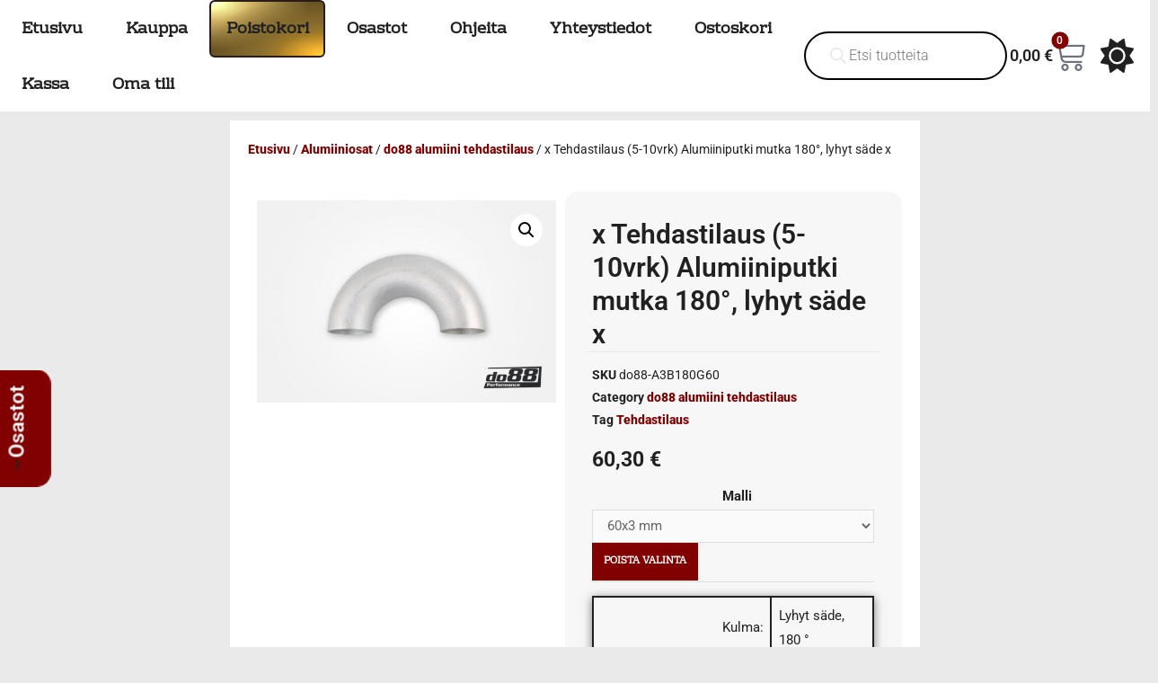

--- FILE ---
content_type: text/html; charset=UTF-8
request_url: https://www.tarvikemotti.com/tuote/x-tehdastilaus-5-10vrk-alumiiniputki-mutka-180-lyhyt-sade-x/
body_size: 62337
content:
<!DOCTYPE html>
<html lang="fi">
<head>
<meta charset="UTF-8">
<meta name="viewport" content="width=device-width, initial-scale=1">
<link rel="profile" href="https://gmpg.org/xfn/11">

<meta name='robots' content='index, follow, max-image-preview:large, max-snippet:-1, max-video-preview:-1' />

	<!-- This site is optimized with the Yoast SEO Premium plugin v26.8 (Yoast SEO v26.8) - https://yoast.com/product/yoast-seo-premium-wordpress/ -->
	<title>x Tehdastilaus (5-10vrk) Alumiiniputki mutka 180°, lyhyt säde x - Tarvikemotti.com</title>
<link data-rocket-prefetch href="https://www.googletagmanager.com" rel="dns-prefetch">
<link data-rocket-prefetch href="https://use.fontawesome.com" rel="dns-prefetch">
<link data-rocket-prefetch href="https://kit.fontawesome.com" rel="dns-prefetch"><link rel="preload" data-rocket-preload as="image" href="https://www.tarvikemotti.com/wp-content/uploads/2021/09/A3B180G60_1-600x406.jpg" imagesrcset="https://www.tarvikemotti.com/wp-content/uploads/2021/09/A3B180G60_1-600x406.jpg 600w, https://www.tarvikemotti.com/wp-content/uploads/2021/09/A3B180G60_1-64x43.jpg 64w, https://www.tarvikemotti.com/wp-content/uploads/2021/09/A3B180G60_1-300x203.jpg 300w, https://www.tarvikemotti.com/wp-content/uploads/2021/09/A3B180G60_1-768x520.jpg 768w, https://www.tarvikemotti.com/wp-content/uploads/2021/09/A3B180G60_1.jpg 1000w" imagesizes="(max-width: 600px) 100vw, 600px" fetchpriority="high">
	<meta name="description" content="[tt_teksti ryhma=2] Erittäin laadukas 180 asteen alumiiniputki jossa on raaka T6060 viimeistely/pinta! 3mm seinämäpaksuus mahdollistaa helpomman hitsaamisen" />
	<link rel="canonical" href="https://www.tarvikemotti.com/tuote/x-tehdastilaus-5-10vrk-alumiiniputki-mutka-180-lyhyt-sade-x/" />
	<meta property="og:locale" content="fi_FI" />
	<meta property="og:type" content="product" />
	<meta property="og:title" content="x Tehdastilaus (5-10vrk) Alumiiniputki mutka 180°, lyhyt säde x" />
	<meta property="og:description" content="Erittäin laadukas 180 asteen alumiiniputki jossa on raaka T6060 viimeistely/pinta! 3mm seinämäpaksuus mahdollistaa helpomman hitsaamisen ja kehittämään omia sovelluksia. Suosittelemme että putki kiillotetaan tai maalataan hitsauksen jälkeen estääkseen alumiinin hapetusta. Turvallisen ja hienon päädyn saat hitsaamalla keskeltä katkaistun liitosholkin kiinni putkeen. Tässä alumiinimutkassa on hyvin lyhyt keskus säde joten se mahtuu hyvin ahtaisiin tiloihin." />
	<meta property="og:url" content="https://www.tarvikemotti.com/tuote/x-tehdastilaus-5-10vrk-alumiiniputki-mutka-180-lyhyt-sade-x/" />
	<meta property="og:site_name" content="Tarvikemotti.com" />
	<meta property="article:modified_time" content="2025-11-26T12:49:32+00:00" />
	<meta property="og:image" content="https://www.tarvikemotti.com/wp-content/uploads/2021/09/A3B180G60_1.jpg" />
	<meta property="og:image:width" content="1000" />
	<meta property="og:image:height" content="677" />
	<meta property="og:image:type" content="image/jpeg" />
	<meta name="twitter:card" content="summary_large_image" />
	<meta name="twitter:label1" content="Saatavuus" />
	<meta name="twitter:data1" content="Loppu varastosta" />
	<script type="application/ld+json" class="yoast-schema-graph">{"@context":"https://schema.org","@graph":[{"@type":["WebPage","ItemPage"],"@id":"https://www.tarvikemotti.com/tuote/x-tehdastilaus-5-10vrk-alumiiniputki-mutka-180-lyhyt-sade-x/","url":"https://www.tarvikemotti.com/tuote/x-tehdastilaus-5-10vrk-alumiiniputki-mutka-180-lyhyt-sade-x/","name":"x Tehdastilaus (5-10vrk) Alumiiniputki mutka 180°, lyhyt säde x - Tarvikemotti.com","isPartOf":{"@id":"https://www.tarvikemotti.com/#website"},"primaryImageOfPage":{"@id":"https://www.tarvikemotti.com/tuote/x-tehdastilaus-5-10vrk-alumiiniputki-mutka-180-lyhyt-sade-x/#primaryimage"},"image":{"@id":"https://www.tarvikemotti.com/tuote/x-tehdastilaus-5-10vrk-alumiiniputki-mutka-180-lyhyt-sade-x/#primaryimage"},"thumbnailUrl":"https://www.tarvikemotti.com/wp-content/uploads/2021/09/A3B180G60_1.jpg","breadcrumb":{"@id":"https://www.tarvikemotti.com/tuote/x-tehdastilaus-5-10vrk-alumiiniputki-mutka-180-lyhyt-sade-x/#breadcrumb"},"inLanguage":"fi","potentialAction":{"@type":"BuyAction","target":"https://www.tarvikemotti.com/tuote/x-tehdastilaus-5-10vrk-alumiiniputki-mutka-180-lyhyt-sade-x/"}},{"@type":"ImageObject","inLanguage":"fi","@id":"https://www.tarvikemotti.com/tuote/x-tehdastilaus-5-10vrk-alumiiniputki-mutka-180-lyhyt-sade-x/#primaryimage","url":"https://www.tarvikemotti.com/wp-content/uploads/2021/09/A3B180G60_1.jpg","contentUrl":"https://www.tarvikemotti.com/wp-content/uploads/2021/09/A3B180G60_1.jpg","width":1000,"height":677},{"@type":"BreadcrumbList","@id":"https://www.tarvikemotti.com/tuote/x-tehdastilaus-5-10vrk-alumiiniputki-mutka-180-lyhyt-sade-x/#breadcrumb","itemListElement":[{"@type":"ListItem","position":1,"name":"Etusivu","item":"https://www.tarvikemotti.com/"},{"@type":"ListItem","position":2,"name":"Kauppa","item":"https://www.tarvikemotti.com/kauppa/"},{"@type":"ListItem","position":3,"name":"x Tehdastilaus (5-10vrk) Alumiiniputki mutka 180°, lyhyt säde x"}]},{"@type":"WebSite","@id":"https://www.tarvikemotti.com/#website","url":"https://www.tarvikemotti.com/","name":"Tarvikemotti.com","description":"Turbotarvikkeita susirajalta","publisher":{"@id":"https://www.tarvikemotti.com/#organization"},"potentialAction":[{"@type":"SearchAction","target":{"@type":"EntryPoint","urlTemplate":"https://www.tarvikemotti.com/?s={search_term_string}"},"query-input":{"@type":"PropertyValueSpecification","valueRequired":true,"valueName":"search_term_string"}}],"inLanguage":"fi"},{"@type":"Organization","@id":"https://www.tarvikemotti.com/#organization","name":"Tarvikemotti Oy","url":"https://www.tarvikemotti.com/","logo":{"@type":"ImageObject","inLanguage":"fi","@id":"https://www.tarvikemotti.com/#/schema/logo/image/","url":"https://www.tarvikemotti.com/wp-content/uploads/2021/10/logo.png","contentUrl":"https://www.tarvikemotti.com/wp-content/uploads/2021/10/logo.png","width":400,"height":204,"caption":"Tarvikemotti Oy"},"image":{"@id":"https://www.tarvikemotti.com/#/schema/logo/image/"},"sameAs":["https://fi-fi.facebook.com/tarvikemotti/"]}]}</script>
	<meta property="og:availability" content="out of stock" />
	<meta property="product:availability" content="out of stock" />
	<meta property="product:condition" content="new" />
	<!-- / Yoast SEO Premium plugin. -->


<link rel='dns-prefetch' href='//www.googletagmanager.com' />
<link rel='dns-prefetch' href='//use.fontawesome.com' />
<link rel="alternate" type="application/rss+xml" title="Tarvikemotti.com &raquo; syöte" href="https://www.tarvikemotti.com/feed/" />
<link rel="alternate" type="application/rss+xml" title="Tarvikemotti.com &raquo; kommenttien syöte" href="https://www.tarvikemotti.com/comments/feed/" />
<link rel="alternate" title="oEmbed (JSON)" type="application/json+oembed" href="https://www.tarvikemotti.com/wp-json/oembed/1.0/embed?url=https%3A%2F%2Fwww.tarvikemotti.com%2Ftuote%2Fx-tehdastilaus-5-10vrk-alumiiniputki-mutka-180-lyhyt-sade-x%2F" />
<link rel="alternate" title="oEmbed (XML)" type="text/xml+oembed" href="https://www.tarvikemotti.com/wp-json/oembed/1.0/embed?url=https%3A%2F%2Fwww.tarvikemotti.com%2Ftuote%2Fx-tehdastilaus-5-10vrk-alumiiniputki-mutka-180-lyhyt-sade-x%2F&#038;format=xml" />
<style id='wp-img-auto-sizes-contain-inline-css'>
img:is([sizes=auto i],[sizes^="auto," i]){contain-intrinsic-size:3000px 1500px}
/*# sourceURL=wp-img-auto-sizes-contain-inline-css */
</style>
<link rel='stylesheet' id='woo-conditional-shipping-blocks-style-css' href='https://www.tarvikemotti.com/wp-content/plugins/woo-conditional-shipping-pro/frontend/css/woo-conditional-shipping.css?ver=3.6.1.pro' media='all' />
<link rel='stylesheet' id='woo-carrier-agents-blocks-style-css' href='https://www.tarvikemotti.com/wp-content/plugins/woo-carrier-agents/assets/css/woo-carrier-agents.css?ver=2.1.1' media='all' />
<link rel='stylesheet' id='astra-theme-css-css' href='https://www.tarvikemotti.com/wp-content/themes/astra/assets/css/minified/main.min.css?ver=3.7.6' media='all' />
<style id='astra-theme-css-inline-css'>
html{font-size:93.75%;}a,.page-title{color:#37755d;}a:hover,a:focus{color:#22e99c;}body,button,input,select,textarea,.ast-button,.ast-custom-button{font-family:-apple-system,BlinkMacSystemFont,Segoe UI,Roboto,Oxygen-Sans,Ubuntu,Cantarell,Helvetica Neue,sans-serif;font-weight:inherit;font-size:15px;font-size:1rem;}blockquote{color:#b4b4b4;}.site-title{font-size:35px;font-size:2.3333333333333rem;display:block;}.ast-archive-description .ast-archive-title{font-size:40px;font-size:2.6666666666667rem;}.site-header .site-description{font-size:15px;font-size:1rem;display:none;}.entry-title{font-size:30px;font-size:2rem;}h1,.entry-content h1{font-size:40px;font-size:2.6666666666667rem;}h2,.entry-content h2{font-size:30px;font-size:2rem;}h3,.entry-content h3{font-size:25px;font-size:1.6666666666667rem;}h4,.entry-content h4{font-size:20px;font-size:1.3333333333333rem;}h5,.entry-content h5{font-size:18px;font-size:1.2rem;}h6,.entry-content h6{font-size:15px;font-size:1rem;}.ast-single-post .entry-title,.page-title{font-size:30px;font-size:2rem;}::selection{background-color:#37755d;color:#ffffff;}body,h1,.entry-title a,.entry-content h1,h2,.entry-content h2,h3,.entry-content h3,h4,.entry-content h4,h5,.entry-content h5,h6,.entry-content h6{color:#ffffff;}.tagcloud a:hover,.tagcloud a:focus,.tagcloud a.current-item{color:#ffffff;border-color:#37755d;background-color:#37755d;}input:focus,input[type="text"]:focus,input[type="email"]:focus,input[type="url"]:focus,input[type="password"]:focus,input[type="reset"]:focus,input[type="search"]:focus,textarea:focus{border-color:#37755d;}input[type="radio"]:checked,input[type=reset],input[type="checkbox"]:checked,input[type="checkbox"]:hover:checked,input[type="checkbox"]:focus:checked,input[type=range]::-webkit-slider-thumb{border-color:#37755d;background-color:#37755d;box-shadow:none;}.site-footer a:hover + .post-count,.site-footer a:focus + .post-count{background:#37755d;border-color:#37755d;}.single .nav-links .nav-previous,.single .nav-links .nav-next{color:#37755d;}.entry-meta,.entry-meta *{line-height:1.45;color:#37755d;}.entry-meta a:hover,.entry-meta a:hover *,.entry-meta a:focus,.entry-meta a:focus *,.page-links > .page-link,.page-links .page-link:hover,.post-navigation a:hover{color:#22e99c;}#cat option,.secondary .calendar_wrap thead a,.secondary .calendar_wrap thead a:visited{color:#37755d;}.secondary .calendar_wrap #today,.ast-progress-val span{background:#37755d;}.secondary a:hover + .post-count,.secondary a:focus + .post-count{background:#37755d;border-color:#37755d;}.calendar_wrap #today > a{color:#ffffff;}.page-links .page-link,.single .post-navigation a{color:#37755d;}.widget-title{font-size:21px;font-size:1.4rem;color:#ffffff;}.ast-single-post .entry-content a,.ast-comment-content a:not(.ast-comment-edit-reply-wrap a){text-decoration:underline;}.ast-single-post .wp-block-button .wp-block-button__link,.ast-single-post .elementor-button-wrapper .elementor-button{text-decoration:none;}.ast-logo-title-inline .site-logo-img{padding-right:1em;}.ast-page-builder-template .hentry {margin: 0;}.ast-page-builder-template .site-content > .ast-container {max-width: 100%;padding: 0;}.ast-page-builder-template .site-content #primary {padding: 0;margin: 0;}.ast-page-builder-template .no-results {text-align: center;margin: 4em auto;}.ast-page-builder-template .ast-pagination {padding: 2em;}.ast-page-builder-template .entry-header.ast-no-title.ast-no-thumbnail {margin-top: 0;}.ast-page-builder-template .entry-header.ast-header-without-markup {margin-top: 0;margin-bottom: 0;}.ast-page-builder-template .entry-header.ast-no-title.ast-no-meta {margin-bottom: 0;}.ast-page-builder-template.single .post-navigation {padding-bottom: 2em;}.ast-page-builder-template.single-post .site-content > .ast-container {max-width: 100%;}.ast-page-builder-template .entry-header {margin-top: 4em;margin-left: auto;margin-right: auto;padding-left: 20px;padding-right: 20px;}.ast-page-builder-template .ast-archive-description {margin-top: 4em;margin-left: auto;margin-right: auto;padding-left: 20px;padding-right: 20px;}.single.ast-page-builder-template .entry-header {padding-left: 20px;padding-right: 20px;}.ast-page-builder-template.ast-no-sidebar .entry-content .alignwide {margin-left: 0;margin-right: 0;}@media (max-width:921px){#ast-desktop-header{display:none;}}@media (min-width:921px){#ast-mobile-header{display:none;}}.wp-block-buttons.aligncenter{justify-content:center;}@media (min-width:1200px){.wp-block-group .has-background{padding:20px;}}@media (min-width:1200px){.ast-no-sidebar.ast-separate-container .entry-content .wp-block-group.alignwide,.ast-no-sidebar.ast-separate-container .entry-content .wp-block-cover.alignwide{margin-left:-20px;margin-right:-20px;padding-left:20px;padding-right:20px;}.ast-no-sidebar.ast-separate-container .entry-content .wp-block-cover.alignfull,.ast-no-sidebar.ast-separate-container .entry-content .wp-block-group.alignfull{margin-left:-6.67em;margin-right:-6.67em;padding-left:6.67em;padding-right:6.67em;}}@media (min-width:1200px){.wp-block-cover-image.alignwide .wp-block-cover__inner-container,.wp-block-cover.alignwide .wp-block-cover__inner-container,.wp-block-cover-image.alignfull .wp-block-cover__inner-container,.wp-block-cover.alignfull .wp-block-cover__inner-container{width:100%;}}.ast-plain-container.ast-no-sidebar #primary{margin-top:0;margin-bottom:0;}@media (max-width:921px){.ast-theme-transparent-header #primary,.ast-theme-transparent-header #secondary{padding:0;}}.wp-block-columns{margin-bottom:unset;}.wp-block-image.size-full{margin:2rem 0;}.wp-block-separator.has-background{padding:0;}.wp-block-gallery{margin-bottom:1.6em;}.wp-block-group{padding-top:4em;padding-bottom:4em;}.wp-block-group__inner-container .wp-block-columns:last-child,.wp-block-group__inner-container :last-child,.wp-block-table table{margin-bottom:0;}.blocks-gallery-grid{width:100%;}.wp-block-navigation-link__content{padding:5px 0;}.wp-block-group .wp-block-group .has-text-align-center,.wp-block-group .wp-block-column .has-text-align-center{max-width:100%;}.has-text-align-center{margin:0 auto;}@media (min-width:1200px){.wp-block-cover__inner-container,.alignwide .wp-block-group__inner-container,.alignfull .wp-block-group__inner-container{max-width:1200px;margin:0 auto;}.wp-block-group.alignnone,.wp-block-group.aligncenter,.wp-block-group.alignleft,.wp-block-group.alignright,.wp-block-group.alignwide,.wp-block-columns.alignwide{margin:2rem 0 1rem 0;}}@media (max-width:1200px){.wp-block-group{padding:3em;}.wp-block-group .wp-block-group{padding:1.5em;}.wp-block-columns,.wp-block-column{margin:1rem 0;}}@media (min-width:921px){.wp-block-columns .wp-block-group{padding:2em;}}@media (max-width:544px){.wp-block-cover-image .wp-block-cover__inner-container,.wp-block-cover .wp-block-cover__inner-container{width:unset;}.wp-block-cover,.wp-block-cover-image{padding:2em 0;}.wp-block-group,.wp-block-cover{padding:2em;}.wp-block-media-text__media img,.wp-block-media-text__media video{width:unset;max-width:100%;}.wp-block-media-text.has-background .wp-block-media-text__content{padding:1em;}}@media (max-width:921px){.ast-plain-container.ast-no-sidebar #primary{padding:0;}}@media (min-width:544px){.entry-content .wp-block-media-text.has-media-on-the-right .wp-block-media-text__content{padding:0 8% 0 0;}.entry-content .wp-block-media-text .wp-block-media-text__content{padding:0 0 0 8%;}.ast-plain-container .site-content .entry-content .has-custom-content-position.is-position-bottom-left > *,.ast-plain-container .site-content .entry-content .has-custom-content-position.is-position-bottom-right > *,.ast-plain-container .site-content .entry-content .has-custom-content-position.is-position-top-left > *,.ast-plain-container .site-content .entry-content .has-custom-content-position.is-position-top-right > *,.ast-plain-container .site-content .entry-content .has-custom-content-position.is-position-center-right > *,.ast-plain-container .site-content .entry-content .has-custom-content-position.is-position-center-left > *{margin:0;}}@media (max-width:544px){.entry-content .wp-block-media-text .wp-block-media-text__content{padding:8% 0;}.wp-block-media-text .wp-block-media-text__media img{width:auto;max-width:100%;}}.wp-block-button.is-style-outline .wp-block-button__link{border-color:#37755d;}.wp-block-button.is-style-outline > .wp-block-button__link:not(.has-text-color),.wp-block-button.wp-block-button__link.is-style-outline:not(.has-text-color){color:#37755d;}.wp-block-button.is-style-outline .wp-block-button__link:hover,.wp-block-button.is-style-outline .wp-block-button__link:focus{color:#000000 !important;background-color:#22e99c;border-color:#22e99c;}.post-page-numbers.current .page-link,.ast-pagination .page-numbers.current{color:#ffffff;border-color:#37755d;background-color:#37755d;border-radius:2px;}@media (min-width:544px){.entry-content > .alignleft{margin-right:20px;}.entry-content > .alignright{margin-left:20px;}}h1.widget-title{font-weight:inherit;}h2.widget-title{font-weight:inherit;}h3.widget-title{font-weight:inherit;}@media (max-width:921px){.ast-separate-container .ast-article-post,.ast-separate-container .ast-article-single{padding:1.5em 2.14em;}.ast-separate-container #primary,.ast-separate-container #secondary{padding:1.5em 0;}#primary,#secondary{padding:1.5em 0;margin:0;}.ast-left-sidebar #content > .ast-container{display:flex;flex-direction:column-reverse;width:100%;}.ast-author-box img.avatar{margin:20px 0 0 0;}}@media (min-width:922px){.ast-separate-container.ast-right-sidebar #primary,.ast-separate-container.ast-left-sidebar #primary{border:0;}.search-no-results.ast-separate-container #primary{margin-bottom:4em;}}.wp-block-button .wp-block-button__link{color:#ffffff;}.wp-block-button .wp-block-button__link:hover,.wp-block-button .wp-block-button__link:focus{color:#000000;background-color:#22e99c;border-color:#22e99c;}.wp-block-button .wp-block-button__link{border-style:solid;border-color:#37755d;background-color:#37755d;color:#ffffff;font-family:inherit;font-weight:inherit;line-height:1;border-radius:2px;}.wp-block-buttons .wp-block-button .wp-block-button__link{padding-top:15px;padding-right:30px;padding-bottom:15px;padding-left:30px;}@media (max-width:921px){.wp-block-button .wp-block-button__link{padding-top:14px;padding-right:28px;padding-bottom:14px;padding-left:28px;}}@media (max-width:544px){.wp-block-button .wp-block-button__link{padding-top:12px;padding-right:24px;padding-bottom:12px;padding-left:24px;}}.menu-toggle,button,.ast-button,.ast-custom-button,.button,input#submit,input[type="button"],input[type="submit"],input[type="reset"],form[CLASS*="wp-block-search__"].wp-block-search .wp-block-search__inside-wrapper .wp-block-search__button{border-style:solid;border-top-width:0;border-right-width:0;border-left-width:0;border-bottom-width:0;color:#ffffff;border-color:#37755d;background-color:#37755d;border-radius:2px;padding-top:15px;padding-right:30px;padding-bottom:15px;padding-left:30px;font-family:inherit;font-weight:inherit;line-height:1;}button:focus,.menu-toggle:hover,button:hover,.ast-button:hover,.ast-custom-button:hover .button:hover,.ast-custom-button:hover ,input[type=reset]:hover,input[type=reset]:focus,input#submit:hover,input#submit:focus,input[type="button"]:hover,input[type="button"]:focus,input[type="submit"]:hover,input[type="submit"]:focus,form[CLASS*="wp-block-search__"].wp-block-search .wp-block-search__inside-wrapper .wp-block-search__button:hover,form[CLASS*="wp-block-search__"].wp-block-search .wp-block-search__inside-wrapper .wp-block-search__button:focus{color:#000000;background-color:#22e99c;border-color:#22e99c;}@media (min-width:544px){.ast-container{max-width:100%;}}@media (max-width:544px){.ast-separate-container .ast-article-post,.ast-separate-container .ast-article-single,.ast-separate-container .comments-title,.ast-separate-container .ast-archive-description{padding:1.5em 1em;}.ast-separate-container #content .ast-container{padding-left:0.54em;padding-right:0.54em;}.ast-separate-container .ast-comment-list li.depth-1{padding:1.5em 1em;margin-bottom:1.5em;}.ast-separate-container .ast-comment-list .bypostauthor{padding:.5em;}.ast-search-menu-icon.ast-dropdown-active .search-field{width:170px;}.menu-toggle,button,.ast-button,.button,input#submit,input[type="button"],input[type="submit"],input[type="reset"]{padding-top:12px;padding-right:24px;padding-bottom:12px;padding-left:24px;}}@media (max-width:921px){.menu-toggle,button,.ast-button,.button,input#submit,input[type="button"],input[type="submit"],input[type="reset"]{padding-top:14px;padding-right:28px;padding-bottom:14px;padding-left:28px;}.ast-mobile-header-stack .main-header-bar .ast-search-menu-icon{display:inline-block;}.ast-header-break-point.ast-header-custom-item-outside .ast-mobile-header-stack .main-header-bar .ast-search-icon{margin:0;}.ast-comment-avatar-wrap img{max-width:2.5em;}.ast-separate-container .ast-comment-list li.depth-1{padding:1.5em 2.14em;}.ast-separate-container .comment-respond{padding:2em 2.14em;}.ast-comment-meta{padding:0 1.8888em 1.3333em;}}body,.ast-separate-container{background-color:#212121;;}.ast-no-sidebar.ast-separate-container .entry-content .alignfull {margin-left: -6.67em;margin-right: -6.67em;width: auto;}@media (max-width: 1200px) {.ast-no-sidebar.ast-separate-container .entry-content .alignfull {margin-left: -2.4em;margin-right: -2.4em;}}@media (max-width: 768px) {.ast-no-sidebar.ast-separate-container .entry-content .alignfull {margin-left: -2.14em;margin-right: -2.14em;}}@media (max-width: 544px) {.ast-no-sidebar.ast-separate-container .entry-content .alignfull {margin-left: -1em;margin-right: -1em;}}.ast-no-sidebar.ast-separate-container .entry-content .alignwide {margin-left: -20px;margin-right: -20px;}.ast-no-sidebar.ast-separate-container .entry-content .wp-block-column .alignfull,.ast-no-sidebar.ast-separate-container .entry-content .wp-block-column .alignwide {margin-left: auto;margin-right: auto;width: 100%;}@media (max-width:921px){.site-title{display:block;}.ast-archive-description .ast-archive-title{font-size:40px;}.site-header .site-description{display:none;}.entry-title{font-size:30px;}h1,.entry-content h1{font-size:30px;}h2,.entry-content h2{font-size:25px;}h3,.entry-content h3{font-size:20px;}.ast-single-post .entry-title,.page-title{font-size:30px;}}@media (max-width:544px){.site-title{display:block;}.ast-archive-description .ast-archive-title{font-size:40px;}.site-header .site-description{display:none;}.entry-title{font-size:30px;}h1,.entry-content h1{font-size:30px;}h2,.entry-content h2{font-size:25px;}h3,.entry-content h3{font-size:20px;}.ast-single-post .entry-title,.page-title{font-size:30px;}}@media (max-width:921px){html{font-size:85.5%;}}@media (max-width:544px){html{font-size:85.5%;}}@media (min-width:922px){.ast-container{max-width:1240px;}}@media (min-width:922px){.site-content .ast-container{display:flex;}}@media (max-width:921px){.site-content .ast-container{flex-direction:column;}}@media (min-width:922px){.main-header-menu .sub-menu .menu-item.ast-left-align-sub-menu:hover > .sub-menu,.main-header-menu .sub-menu .menu-item.ast-left-align-sub-menu.focus > .sub-menu{margin-left:-0px;}}.wp-block-search {margin-bottom: 20px;}.wp-block-site-tagline {margin-top: 20px;}form.wp-block-search .wp-block-search__input,.wp-block-search.wp-block-search__button-inside .wp-block-search__inside-wrapper,.wp-block-search.wp-block-search__button-inside .wp-block-search__inside-wrapper {border-color: #eaeaea;background: #fafafa;}.wp-block-search.wp-block-search__button-inside .wp-block-search__inside-wrapper .wp-block-search__input:focus,.wp-block-loginout input:focus {outline: thin dotted;}.wp-block-loginout input:focus {border-color: transparent;} form.wp-block-search .wp-block-search__inside-wrapper .wp-block-search__input {padding: 12px;}form.wp-block-search .wp-block-search__button svg {fill: currentColor;width: 20px;height: 20px;}.wp-block-loginout p label {display: block;}.wp-block-loginout p:not(.login-remember):not(.login-submit) input {width: 100%;}.wp-block-loginout .login-remember input {width: 1.1rem;height: 1.1rem;margin: 0 5px 4px 0;vertical-align: middle;}blockquote {padding: 1.2em;}:root .has-ast-global-color-0-color{color:var(--ast-global-color-0);}:root .has-ast-global-color-0-background-color{background-color:var(--ast-global-color-0);}:root .wp-block-button .has-ast-global-color-0-color{color:var(--ast-global-color-0);}:root .wp-block-button .has-ast-global-color-0-background-color{background-color:var(--ast-global-color-0);}:root .has-ast-global-color-1-color{color:var(--ast-global-color-1);}:root .has-ast-global-color-1-background-color{background-color:var(--ast-global-color-1);}:root .wp-block-button .has-ast-global-color-1-color{color:var(--ast-global-color-1);}:root .wp-block-button .has-ast-global-color-1-background-color{background-color:var(--ast-global-color-1);}:root .has-ast-global-color-2-color{color:var(--ast-global-color-2);}:root .has-ast-global-color-2-background-color{background-color:var(--ast-global-color-2);}:root .wp-block-button .has-ast-global-color-2-color{color:var(--ast-global-color-2);}:root .wp-block-button .has-ast-global-color-2-background-color{background-color:var(--ast-global-color-2);}:root .has-ast-global-color-3-color{color:var(--ast-global-color-3);}:root .has-ast-global-color-3-background-color{background-color:var(--ast-global-color-3);}:root .wp-block-button .has-ast-global-color-3-color{color:var(--ast-global-color-3);}:root .wp-block-button .has-ast-global-color-3-background-color{background-color:var(--ast-global-color-3);}:root .has-ast-global-color-4-color{color:var(--ast-global-color-4);}:root .has-ast-global-color-4-background-color{background-color:var(--ast-global-color-4);}:root .wp-block-button .has-ast-global-color-4-color{color:var(--ast-global-color-4);}:root .wp-block-button .has-ast-global-color-4-background-color{background-color:var(--ast-global-color-4);}:root .has-ast-global-color-5-color{color:var(--ast-global-color-5);}:root .has-ast-global-color-5-background-color{background-color:var(--ast-global-color-5);}:root .wp-block-button .has-ast-global-color-5-color{color:var(--ast-global-color-5);}:root .wp-block-button .has-ast-global-color-5-background-color{background-color:var(--ast-global-color-5);}:root .has-ast-global-color-6-color{color:var(--ast-global-color-6);}:root .has-ast-global-color-6-background-color{background-color:var(--ast-global-color-6);}:root .wp-block-button .has-ast-global-color-6-color{color:var(--ast-global-color-6);}:root .wp-block-button .has-ast-global-color-6-background-color{background-color:var(--ast-global-color-6);}:root .has-ast-global-color-7-color{color:var(--ast-global-color-7);}:root .has-ast-global-color-7-background-color{background-color:var(--ast-global-color-7);}:root .wp-block-button .has-ast-global-color-7-color{color:var(--ast-global-color-7);}:root .wp-block-button .has-ast-global-color-7-background-color{background-color:var(--ast-global-color-7);}:root .has-ast-global-color-8-color{color:var(--ast-global-color-8);}:root .has-ast-global-color-8-background-color{background-color:var(--ast-global-color-8);}:root .wp-block-button .has-ast-global-color-8-color{color:var(--ast-global-color-8);}:root .wp-block-button .has-ast-global-color-8-background-color{background-color:var(--ast-global-color-8);}:root{--ast-global-color-0:#0170B9;--ast-global-color-1:#3a3a3a;--ast-global-color-2:#3a3a3a;--ast-global-color-3:#4B4F58;--ast-global-color-4:#F5F5F5;--ast-global-color-5:#FFFFFF;--ast-global-color-6:#F2F5F7;--ast-global-color-7:#424242;--ast-global-color-8:#000000;}.ast-breadcrumbs .trail-browse,.ast-breadcrumbs .trail-items,.ast-breadcrumbs .trail-items li{display:inline-block;margin:0;padding:0;border:none;background:inherit;text-indent:0;}.ast-breadcrumbs .trail-browse{font-size:inherit;font-style:inherit;font-weight:inherit;color:inherit;}.ast-breadcrumbs .trail-items{list-style:none;}.trail-items li::after{padding:0 0.3em;content:"\00bb";}.trail-items li:last-of-type::after{display:none;}h1,.entry-content h1,h2,.entry-content h2,h3,.entry-content h3,h4,.entry-content h4,h5,.entry-content h5,h6,.entry-content h6{color:#ffffff;}@media (max-width:921px){.ast-builder-grid-row-container.ast-builder-grid-row-tablet-3-firstrow .ast-builder-grid-row > *:first-child,.ast-builder-grid-row-container.ast-builder-grid-row-tablet-3-lastrow .ast-builder-grid-row > *:last-child{grid-column:1 / -1;}}@media (max-width:544px){.ast-builder-grid-row-container.ast-builder-grid-row-mobile-3-firstrow .ast-builder-grid-row > *:first-child,.ast-builder-grid-row-container.ast-builder-grid-row-mobile-3-lastrow .ast-builder-grid-row > *:last-child{grid-column:1 / -1;}}.ast-builder-layout-element[data-section="title_tagline"]{display:flex;}@media (max-width:921px){.ast-header-break-point .ast-builder-layout-element[data-section="title_tagline"]{display:flex;}}@media (max-width:544px){.ast-header-break-point .ast-builder-layout-element[data-section="title_tagline"]{display:flex;}}.ast-builder-menu-1{font-family:inherit;font-weight:inherit;}.ast-builder-menu-1 .sub-menu,.ast-builder-menu-1 .inline-on-mobile .sub-menu{border-top-width:2px;border-bottom-width:0px;border-right-width:0px;border-left-width:0px;border-color:#37755d;border-style:solid;border-radius:0px;}.ast-builder-menu-1 .main-header-menu > .menu-item > .sub-menu,.ast-builder-menu-1 .main-header-menu > .menu-item > .astra-full-megamenu-wrapper{margin-top:0px;}.ast-desktop .ast-builder-menu-1 .main-header-menu > .menu-item > .sub-menu:before,.ast-desktop .ast-builder-menu-1 .main-header-menu > .menu-item > .astra-full-megamenu-wrapper:before{height:calc( 0px + 5px );}.ast-desktop .ast-builder-menu-1 .menu-item .sub-menu .menu-link{border-style:none;}@media (max-width:921px){.ast-header-break-point .ast-builder-menu-1 .menu-item.menu-item-has-children > .ast-menu-toggle{top:0;}.ast-builder-menu-1 .menu-item-has-children > .menu-link:after{content:unset;}}@media (max-width:544px){.ast-header-break-point .ast-builder-menu-1 .menu-item.menu-item-has-children > .ast-menu-toggle{top:0;}}.ast-builder-menu-1{display:flex;}@media (max-width:921px){.ast-header-break-point .ast-builder-menu-1{display:flex;}}@media (max-width:544px){.ast-header-break-point .ast-builder-menu-1{display:flex;}}.site-below-footer-wrap{padding-top:20px;padding-bottom:20px;}.site-below-footer-wrap[data-section="section-below-footer-builder"]{background-color:#eeeeee;;background-image:none;;min-height:80px;}.site-below-footer-wrap[data-section="section-below-footer-builder"] .ast-builder-grid-row{max-width:1200px;margin-left:auto;margin-right:auto;}.site-below-footer-wrap[data-section="section-below-footer-builder"] .ast-builder-grid-row,.site-below-footer-wrap[data-section="section-below-footer-builder"] .site-footer-section{align-items:flex-start;}.site-below-footer-wrap[data-section="section-below-footer-builder"].ast-footer-row-inline .site-footer-section{display:flex;margin-bottom:0;}.ast-builder-grid-row-full .ast-builder-grid-row{grid-template-columns:1fr;}@media (max-width:921px){.site-below-footer-wrap[data-section="section-below-footer-builder"].ast-footer-row-tablet-inline .site-footer-section{display:flex;margin-bottom:0;}.site-below-footer-wrap[data-section="section-below-footer-builder"].ast-footer-row-tablet-stack .site-footer-section{display:block;margin-bottom:10px;}.ast-builder-grid-row-container.ast-builder-grid-row-tablet-full .ast-builder-grid-row{grid-template-columns:1fr;}}@media (max-width:544px){.site-below-footer-wrap[data-section="section-below-footer-builder"].ast-footer-row-mobile-inline .site-footer-section{display:flex;margin-bottom:0;}.site-below-footer-wrap[data-section="section-below-footer-builder"].ast-footer-row-mobile-stack .site-footer-section{display:block;margin-bottom:10px;}.ast-builder-grid-row-container.ast-builder-grid-row-mobile-full .ast-builder-grid-row{grid-template-columns:1fr;}}.site-below-footer-wrap[data-section="section-below-footer-builder"]{display:grid;}@media (max-width:921px){.ast-header-break-point .site-below-footer-wrap[data-section="section-below-footer-builder"]{display:grid;}}@media (max-width:544px){.ast-header-break-point .site-below-footer-wrap[data-section="section-below-footer-builder"]{display:grid;}}.ast-footer-copyright{text-align:center;}.ast-footer-copyright {color:#3a3a3a;}@media (max-width:921px){.ast-footer-copyright{text-align:center;}}@media (max-width:544px){.ast-footer-copyright{text-align:center;}}.ast-footer-copyright.ast-builder-layout-element{display:flex;}@media (max-width:921px){.ast-header-break-point .ast-footer-copyright.ast-builder-layout-element{display:flex;}}@media (max-width:544px){.ast-header-break-point .ast-footer-copyright.ast-builder-layout-element{display:flex;}}.elementor-template-full-width .ast-container{display:block;}@media (max-width:544px){.elementor-element .elementor-wc-products .woocommerce[class*="columns-"] ul.products li.product{width:auto;margin:0;}.elementor-element .woocommerce .woocommerce-result-count{float:none;}}.ast-header-break-point .main-header-bar{border-bottom-width:1px;}@media (min-width:922px){.main-header-bar{border-bottom-width:1px;}}.ast-safari-browser-less-than-11 .main-header-menu .menu-item, .ast-safari-browser-less-than-11 .main-header-bar .ast-masthead-custom-menu-items{display:block;}.main-header-menu .menu-item, #astra-footer-menu .menu-item, .main-header-bar .ast-masthead-custom-menu-items{-js-display:flex;display:flex;-webkit-box-pack:center;-webkit-justify-content:center;-moz-box-pack:center;-ms-flex-pack:center;justify-content:center;-webkit-box-orient:vertical;-webkit-box-direction:normal;-webkit-flex-direction:column;-moz-box-orient:vertical;-moz-box-direction:normal;-ms-flex-direction:column;flex-direction:column;}.main-header-menu > .menu-item > .menu-link, #astra-footer-menu > .menu-item > .menu-link{height:100%;-webkit-box-align:center;-webkit-align-items:center;-moz-box-align:center;-ms-flex-align:center;align-items:center;-js-display:flex;display:flex;}.ast-header-break-point .main-navigation ul .menu-item .menu-link .icon-arrow:first-of-type svg{top:.2em;margin-top:0px;margin-left:0px;width:.65em;transform:translate(0, -2px) rotateZ(270deg);}.ast-mobile-popup-content .ast-submenu-expanded > .ast-menu-toggle{transform:rotateX(180deg);}.ast-separate-container .blog-layout-1, .ast-separate-container .blog-layout-2, .ast-separate-container .blog-layout-3{background-color:transparent;background-image:none;}.ast-separate-container .ast-article-post{background-color:var(--ast-global-color-5);;background-image:none;;}@media (max-width:921px){.ast-separate-container .ast-article-post{background-color:var(--ast-global-color-5);;background-image:none;;}}@media (max-width:544px){.ast-separate-container .ast-article-post{background-color:var(--ast-global-color-5);;background-image:none;;}}.ast-separate-container .ast-article-single:not(.ast-related-post), .ast-separate-container .comments-area .comment-respond,.ast-separate-container .comments-area .ast-comment-list li, .ast-separate-container .ast-woocommerce-container, .ast-separate-container .error-404, .ast-separate-container .no-results, .single.ast-separate-container .ast-author-meta, .ast-separate-container .related-posts-title-wrapper, .ast-separate-container.ast-two-container #secondary .widget,.ast-separate-container .comments-count-wrapper, .ast-box-layout.ast-plain-container .site-content,.ast-padded-layout.ast-plain-container .site-content, .ast-separate-container .comments-area .comments-title{background-color:var(--ast-global-color-5);;background-image:none;;}@media (max-width:921px){.ast-separate-container .ast-article-single:not(.ast-related-post), .ast-separate-container .comments-area .comment-respond,.ast-separate-container .comments-area .ast-comment-list li, .ast-separate-container .ast-woocommerce-container, .ast-separate-container .error-404, .ast-separate-container .no-results, .single.ast-separate-container .ast-author-meta, .ast-separate-container .related-posts-title-wrapper, .ast-separate-container.ast-two-container #secondary .widget,.ast-separate-container .comments-count-wrapper, .ast-box-layout.ast-plain-container .site-content,.ast-padded-layout.ast-plain-container .site-content, .ast-separate-container .comments-area .comments-title{background-color:var(--ast-global-color-5);;background-image:none;;}}@media (max-width:544px){.ast-separate-container .ast-article-single:not(.ast-related-post), .ast-separate-container .comments-area .comment-respond,.ast-separate-container .comments-area .ast-comment-list li, .ast-separate-container .ast-woocommerce-container, .ast-separate-container .error-404, .ast-separate-container .no-results, .single.ast-separate-container .ast-author-meta, .ast-separate-container .related-posts-title-wrapper, .ast-separate-container.ast-two-container #secondary .widget,.ast-separate-container .comments-count-wrapper, .ast-box-layout.ast-plain-container .site-content,.ast-padded-layout.ast-plain-container .site-content, .ast-separate-container .comments-area .comments-title{background-color:var(--ast-global-color-5);;background-image:none;;}}.ast-mobile-header-content > *,.ast-desktop-header-content > * {padding: 10px 0;height: auto;}.ast-mobile-header-content > *:first-child,.ast-desktop-header-content > *:first-child {padding-top: 10px;}.ast-mobile-header-content > .ast-builder-menu,.ast-desktop-header-content > .ast-builder-menu {padding-top: 0;}.ast-mobile-header-content > *:last-child,.ast-desktop-header-content > *:last-child {padding-bottom: 0;}.ast-mobile-header-content .ast-search-menu-icon.ast-inline-search label,.ast-desktop-header-content .ast-search-menu-icon.ast-inline-search label {width: 100%;}.ast-desktop-header-content .main-header-bar-navigation .ast-submenu-expanded > .ast-menu-toggle::before {transform: rotateX(180deg);}#ast-desktop-header .ast-desktop-header-content,.ast-mobile-header-content .ast-search-icon,.ast-desktop-header-content .ast-search-icon,.ast-mobile-header-wrap .ast-mobile-header-content,.ast-main-header-nav-open.ast-popup-nav-open .ast-mobile-header-wrap .ast-mobile-header-content,.ast-main-header-nav-open.ast-popup-nav-open .ast-desktop-header-content {display: none;}.ast-main-header-nav-open.ast-header-break-point #ast-desktop-header .ast-desktop-header-content,.ast-main-header-nav-open.ast-header-break-point .ast-mobile-header-wrap .ast-mobile-header-content {display: block;}.ast-desktop .ast-desktop-header-content .astra-menu-animation-slide-up > .menu-item > .sub-menu,.ast-desktop .ast-desktop-header-content .astra-menu-animation-slide-up > .menu-item .menu-item > .sub-menu,.ast-desktop .ast-desktop-header-content .astra-menu-animation-slide-down > .menu-item > .sub-menu,.ast-desktop .ast-desktop-header-content .astra-menu-animation-slide-down > .menu-item .menu-item > .sub-menu,.ast-desktop .ast-desktop-header-content .astra-menu-animation-fade > .menu-item > .sub-menu,.ast-desktop .ast-desktop-header-content .astra-menu-animation-fade > .menu-item .menu-item > .sub-menu {opacity: 1;visibility: visible;}.ast-hfb-header.ast-default-menu-enable.ast-header-break-point .ast-mobile-header-wrap .ast-mobile-header-content .main-header-bar-navigation {width: unset;margin: unset;}.ast-mobile-header-content.content-align-flex-end .main-header-bar-navigation .menu-item-has-children > .ast-menu-toggle,.ast-desktop-header-content.content-align-flex-end .main-header-bar-navigation .menu-item-has-children > .ast-menu-toggle {left: calc( 20px - 0.907em);}.ast-mobile-header-content .ast-search-menu-icon,.ast-mobile-header-content .ast-search-menu-icon.slide-search,.ast-desktop-header-content .ast-search-menu-icon,.ast-desktop-header-content .ast-search-menu-icon.slide-search {width: 100%;position: relative;display: block;right: auto;transform: none;}.ast-mobile-header-content .ast-search-menu-icon.slide-search .search-form,.ast-mobile-header-content .ast-search-menu-icon .search-form,.ast-desktop-header-content .ast-search-menu-icon.slide-search .search-form,.ast-desktop-header-content .ast-search-menu-icon .search-form {right: 0;visibility: visible;opacity: 1;position: relative;top: auto;transform: none;padding: 0;display: block;overflow: hidden;}.ast-mobile-header-content .ast-search-menu-icon.ast-inline-search .search-field,.ast-mobile-header-content .ast-search-menu-icon .search-field,.ast-desktop-header-content .ast-search-menu-icon.ast-inline-search .search-field,.ast-desktop-header-content .ast-search-menu-icon .search-field {width: 100%;padding-right: 5.5em;}.ast-mobile-header-content .ast-search-menu-icon .search-submit,.ast-desktop-header-content .ast-search-menu-icon .search-submit {display: block;position: absolute;height: 100%;top: 0;right: 0;padding: 0 1em;border-radius: 0;}.ast-hfb-header.ast-default-menu-enable.ast-header-break-point .ast-mobile-header-wrap .ast-mobile-header-content .main-header-bar-navigation ul .sub-menu .menu-link {padding-left: 30px;}.ast-hfb-header.ast-default-menu-enable.ast-header-break-point .ast-mobile-header-wrap .ast-mobile-header-content .main-header-bar-navigation .sub-menu .menu-item .menu-item .menu-link {padding-left: 40px;}.ast-mobile-popup-drawer.active .ast-mobile-popup-inner{background-color:#ffffff;;}.ast-mobile-header-wrap .ast-mobile-header-content, .ast-desktop-header-content{background-color:#ffffff;;}.ast-mobile-popup-content > *, .ast-mobile-header-content > *, .ast-desktop-popup-content > *, .ast-desktop-header-content > *{padding-top:0px;padding-bottom:0px;}.content-align-flex-start .ast-builder-layout-element{justify-content:flex-start;}.content-align-flex-start .main-header-menu{text-align:left;}.ast-mobile-popup-drawer.active .menu-toggle-close{color:#3a3a3a;}.ast-mobile-header-wrap .ast-primary-header-bar,.ast-primary-header-bar .site-primary-header-wrap{min-height:70px;}.ast-desktop .ast-primary-header-bar .main-header-menu > .menu-item{line-height:70px;}@media (max-width:921px){#masthead .ast-mobile-header-wrap .ast-primary-header-bar,#masthead .ast-mobile-header-wrap .ast-below-header-bar{padding-left:20px;padding-right:20px;}}.ast-header-break-point .ast-primary-header-bar{border-bottom-width:1px;border-bottom-color:#eaeaea;border-bottom-style:solid;}@media (min-width:922px){.ast-primary-header-bar{border-bottom-width:1px;border-bottom-color:#eaeaea;border-bottom-style:solid;}}.ast-primary-header-bar{background-color:#ffffff;;}.ast-primary-header-bar{display:block;}@media (max-width:921px){.ast-header-break-point .ast-primary-header-bar{display:grid;}}@media (max-width:544px){.ast-header-break-point .ast-primary-header-bar{display:grid;}}[data-section="section-header-mobile-trigger"] .ast-button-wrap .ast-mobile-menu-trigger-minimal{color:#37755d;border:none;background:transparent;}[data-section="section-header-mobile-trigger"] .ast-button-wrap .mobile-menu-toggle-icon .ast-mobile-svg{width:20px;height:20px;fill:#37755d;}[data-section="section-header-mobile-trigger"] .ast-button-wrap .mobile-menu-wrap .mobile-menu{color:#37755d;}.ast-builder-menu-mobile .main-navigation .menu-item > .menu-link{font-family:inherit;font-weight:inherit;}.ast-builder-menu-mobile .main-navigation .menu-item.menu-item-has-children > .ast-menu-toggle{top:0;}.ast-builder-menu-mobile .main-navigation .menu-item-has-children > .menu-link:after{content:unset;}.ast-hfb-header .ast-builder-menu-mobile .main-header-menu, .ast-hfb-header .ast-builder-menu-mobile .main-navigation .menu-item .menu-link, .ast-hfb-header .ast-builder-menu-mobile .main-navigation .menu-item .sub-menu .menu-link{border-style:none;}.ast-builder-menu-mobile .main-navigation .menu-item.menu-item-has-children > .ast-menu-toggle{top:0;}@media (max-width:921px){.ast-builder-menu-mobile .main-navigation .menu-item.menu-item-has-children > .ast-menu-toggle{top:0;}.ast-builder-menu-mobile .main-navigation .menu-item-has-children > .menu-link:after{content:unset;}}@media (max-width:544px){.ast-builder-menu-mobile .main-navigation .menu-item.menu-item-has-children > .ast-menu-toggle{top:0;}}.ast-builder-menu-mobile .main-navigation{display:block;}@media (max-width:921px){.ast-header-break-point .ast-builder-menu-mobile .main-navigation{display:block;}}@media (max-width:544px){.ast-header-break-point .ast-builder-menu-mobile .main-navigation{display:block;}}:root{--e-global-color-astglobalcolor0:#0170B9;--e-global-color-astglobalcolor1:#3a3a3a;--e-global-color-astglobalcolor2:#3a3a3a;--e-global-color-astglobalcolor3:#4B4F58;--e-global-color-astglobalcolor4:#F5F5F5;--e-global-color-astglobalcolor5:#FFFFFF;--e-global-color-astglobalcolor6:#F2F5F7;--e-global-color-astglobalcolor7:#424242;--e-global-color-astglobalcolor8:#000000;}
/*# sourceURL=astra-theme-css-inline-css */
</style>
<style id='wp-emoji-styles-inline-css'>

	img.wp-smiley, img.emoji {
		display: inline !important;
		border: none !important;
		box-shadow: none !important;
		height: 1em !important;
		width: 1em !important;
		margin: 0 0.07em !important;
		vertical-align: -0.1em !important;
		background: none !important;
		padding: 0 !important;
	}
/*# sourceURL=wp-emoji-styles-inline-css */
</style>
<link rel='stylesheet' id='wp-block-library-css' href='https://www.tarvikemotti.com/wp-includes/css/dist/block-library/style.min.css?ver=6.9' media='all' />
<link rel='stylesheet' id='wc-gift-cards-blocks-integration-css' href='https://www.tarvikemotti.com/wp-content/plugins/woocommerce-gift-cards/assets/dist/frontend/blocks.css?ver=2.7.2' media='all' />
<style id='global-styles-inline-css'>
:root{--wp--preset--aspect-ratio--square: 1;--wp--preset--aspect-ratio--4-3: 4/3;--wp--preset--aspect-ratio--3-4: 3/4;--wp--preset--aspect-ratio--3-2: 3/2;--wp--preset--aspect-ratio--2-3: 2/3;--wp--preset--aspect-ratio--16-9: 16/9;--wp--preset--aspect-ratio--9-16: 9/16;--wp--preset--color--black: #000000;--wp--preset--color--cyan-bluish-gray: #abb8c3;--wp--preset--color--white: #ffffff;--wp--preset--color--pale-pink: #f78da7;--wp--preset--color--vivid-red: #cf2e2e;--wp--preset--color--luminous-vivid-orange: #ff6900;--wp--preset--color--luminous-vivid-amber: #fcb900;--wp--preset--color--light-green-cyan: #7bdcb5;--wp--preset--color--vivid-green-cyan: #00d084;--wp--preset--color--pale-cyan-blue: #8ed1fc;--wp--preset--color--vivid-cyan-blue: #0693e3;--wp--preset--color--vivid-purple: #9b51e0;--wp--preset--color--ast-global-color-0: var(--ast-global-color-0);--wp--preset--color--ast-global-color-1: var(--ast-global-color-1);--wp--preset--color--ast-global-color-2: var(--ast-global-color-2);--wp--preset--color--ast-global-color-3: var(--ast-global-color-3);--wp--preset--color--ast-global-color-4: var(--ast-global-color-4);--wp--preset--color--ast-global-color-5: var(--ast-global-color-5);--wp--preset--color--ast-global-color-6: var(--ast-global-color-6);--wp--preset--color--ast-global-color-7: var(--ast-global-color-7);--wp--preset--color--ast-global-color-8: var(--ast-global-color-8);--wp--preset--gradient--vivid-cyan-blue-to-vivid-purple: linear-gradient(135deg,rgb(6,147,227) 0%,rgb(155,81,224) 100%);--wp--preset--gradient--light-green-cyan-to-vivid-green-cyan: linear-gradient(135deg,rgb(122,220,180) 0%,rgb(0,208,130) 100%);--wp--preset--gradient--luminous-vivid-amber-to-luminous-vivid-orange: linear-gradient(135deg,rgb(252,185,0) 0%,rgb(255,105,0) 100%);--wp--preset--gradient--luminous-vivid-orange-to-vivid-red: linear-gradient(135deg,rgb(255,105,0) 0%,rgb(207,46,46) 100%);--wp--preset--gradient--very-light-gray-to-cyan-bluish-gray: linear-gradient(135deg,rgb(238,238,238) 0%,rgb(169,184,195) 100%);--wp--preset--gradient--cool-to-warm-spectrum: linear-gradient(135deg,rgb(74,234,220) 0%,rgb(151,120,209) 20%,rgb(207,42,186) 40%,rgb(238,44,130) 60%,rgb(251,105,98) 80%,rgb(254,248,76) 100%);--wp--preset--gradient--blush-light-purple: linear-gradient(135deg,rgb(255,206,236) 0%,rgb(152,150,240) 100%);--wp--preset--gradient--blush-bordeaux: linear-gradient(135deg,rgb(254,205,165) 0%,rgb(254,45,45) 50%,rgb(107,0,62) 100%);--wp--preset--gradient--luminous-dusk: linear-gradient(135deg,rgb(255,203,112) 0%,rgb(199,81,192) 50%,rgb(65,88,208) 100%);--wp--preset--gradient--pale-ocean: linear-gradient(135deg,rgb(255,245,203) 0%,rgb(182,227,212) 50%,rgb(51,167,181) 100%);--wp--preset--gradient--electric-grass: linear-gradient(135deg,rgb(202,248,128) 0%,rgb(113,206,126) 100%);--wp--preset--gradient--midnight: linear-gradient(135deg,rgb(2,3,129) 0%,rgb(40,116,252) 100%);--wp--preset--font-size--small: 13px;--wp--preset--font-size--medium: 20px;--wp--preset--font-size--large: 36px;--wp--preset--font-size--x-large: 42px;--wp--preset--spacing--20: 0.44rem;--wp--preset--spacing--30: 0.67rem;--wp--preset--spacing--40: 1rem;--wp--preset--spacing--50: 1.5rem;--wp--preset--spacing--60: 2.25rem;--wp--preset--spacing--70: 3.38rem;--wp--preset--spacing--80: 5.06rem;--wp--preset--shadow--natural: 6px 6px 9px rgba(0, 0, 0, 0.2);--wp--preset--shadow--deep: 12px 12px 50px rgba(0, 0, 0, 0.4);--wp--preset--shadow--sharp: 6px 6px 0px rgba(0, 0, 0, 0.2);--wp--preset--shadow--outlined: 6px 6px 0px -3px rgb(255, 255, 255), 6px 6px rgb(0, 0, 0);--wp--preset--shadow--crisp: 6px 6px 0px rgb(0, 0, 0);}:root { --wp--style--global--content-size: var(--ast-content-width-size);--wp--style--global--wide-size: 1200px; }:where(body) { margin: 0; }.wp-site-blocks > .alignleft { float: left; margin-right: 2em; }.wp-site-blocks > .alignright { float: right; margin-left: 2em; }.wp-site-blocks > .aligncenter { justify-content: center; margin-left: auto; margin-right: auto; }:where(.is-layout-flex){gap: 0.5em;}:where(.is-layout-grid){gap: 0.5em;}.is-layout-flow > .alignleft{float: left;margin-inline-start: 0;margin-inline-end: 2em;}.is-layout-flow > .alignright{float: right;margin-inline-start: 2em;margin-inline-end: 0;}.is-layout-flow > .aligncenter{margin-left: auto !important;margin-right: auto !important;}.is-layout-constrained > .alignleft{float: left;margin-inline-start: 0;margin-inline-end: 2em;}.is-layout-constrained > .alignright{float: right;margin-inline-start: 2em;margin-inline-end: 0;}.is-layout-constrained > .aligncenter{margin-left: auto !important;margin-right: auto !important;}.is-layout-constrained > :where(:not(.alignleft):not(.alignright):not(.alignfull)){max-width: var(--wp--style--global--content-size);margin-left: auto !important;margin-right: auto !important;}.is-layout-constrained > .alignwide{max-width: var(--wp--style--global--wide-size);}body .is-layout-flex{display: flex;}.is-layout-flex{flex-wrap: wrap;align-items: center;}.is-layout-flex > :is(*, div){margin: 0;}body .is-layout-grid{display: grid;}.is-layout-grid > :is(*, div){margin: 0;}body{padding-top: 0px;padding-right: 0px;padding-bottom: 0px;padding-left: 0px;}a:where(:not(.wp-element-button)){text-decoration: underline;}:root :where(.wp-element-button, .wp-block-button__link){background-color: #32373c;border-width: 0;color: #fff;font-family: inherit;font-size: inherit;font-style: inherit;font-weight: inherit;letter-spacing: inherit;line-height: inherit;padding-top: calc(0.667em + 2px);padding-right: calc(1.333em + 2px);padding-bottom: calc(0.667em + 2px);padding-left: calc(1.333em + 2px);text-decoration: none;text-transform: inherit;}.has-black-color{color: var(--wp--preset--color--black) !important;}.has-cyan-bluish-gray-color{color: var(--wp--preset--color--cyan-bluish-gray) !important;}.has-white-color{color: var(--wp--preset--color--white) !important;}.has-pale-pink-color{color: var(--wp--preset--color--pale-pink) !important;}.has-vivid-red-color{color: var(--wp--preset--color--vivid-red) !important;}.has-luminous-vivid-orange-color{color: var(--wp--preset--color--luminous-vivid-orange) !important;}.has-luminous-vivid-amber-color{color: var(--wp--preset--color--luminous-vivid-amber) !important;}.has-light-green-cyan-color{color: var(--wp--preset--color--light-green-cyan) !important;}.has-vivid-green-cyan-color{color: var(--wp--preset--color--vivid-green-cyan) !important;}.has-pale-cyan-blue-color{color: var(--wp--preset--color--pale-cyan-blue) !important;}.has-vivid-cyan-blue-color{color: var(--wp--preset--color--vivid-cyan-blue) !important;}.has-vivid-purple-color{color: var(--wp--preset--color--vivid-purple) !important;}.has-ast-global-color-0-color{color: var(--wp--preset--color--ast-global-color-0) !important;}.has-ast-global-color-1-color{color: var(--wp--preset--color--ast-global-color-1) !important;}.has-ast-global-color-2-color{color: var(--wp--preset--color--ast-global-color-2) !important;}.has-ast-global-color-3-color{color: var(--wp--preset--color--ast-global-color-3) !important;}.has-ast-global-color-4-color{color: var(--wp--preset--color--ast-global-color-4) !important;}.has-ast-global-color-5-color{color: var(--wp--preset--color--ast-global-color-5) !important;}.has-ast-global-color-6-color{color: var(--wp--preset--color--ast-global-color-6) !important;}.has-ast-global-color-7-color{color: var(--wp--preset--color--ast-global-color-7) !important;}.has-ast-global-color-8-color{color: var(--wp--preset--color--ast-global-color-8) !important;}.has-black-background-color{background-color: var(--wp--preset--color--black) !important;}.has-cyan-bluish-gray-background-color{background-color: var(--wp--preset--color--cyan-bluish-gray) !important;}.has-white-background-color{background-color: var(--wp--preset--color--white) !important;}.has-pale-pink-background-color{background-color: var(--wp--preset--color--pale-pink) !important;}.has-vivid-red-background-color{background-color: var(--wp--preset--color--vivid-red) !important;}.has-luminous-vivid-orange-background-color{background-color: var(--wp--preset--color--luminous-vivid-orange) !important;}.has-luminous-vivid-amber-background-color{background-color: var(--wp--preset--color--luminous-vivid-amber) !important;}.has-light-green-cyan-background-color{background-color: var(--wp--preset--color--light-green-cyan) !important;}.has-vivid-green-cyan-background-color{background-color: var(--wp--preset--color--vivid-green-cyan) !important;}.has-pale-cyan-blue-background-color{background-color: var(--wp--preset--color--pale-cyan-blue) !important;}.has-vivid-cyan-blue-background-color{background-color: var(--wp--preset--color--vivid-cyan-blue) !important;}.has-vivid-purple-background-color{background-color: var(--wp--preset--color--vivid-purple) !important;}.has-ast-global-color-0-background-color{background-color: var(--wp--preset--color--ast-global-color-0) !important;}.has-ast-global-color-1-background-color{background-color: var(--wp--preset--color--ast-global-color-1) !important;}.has-ast-global-color-2-background-color{background-color: var(--wp--preset--color--ast-global-color-2) !important;}.has-ast-global-color-3-background-color{background-color: var(--wp--preset--color--ast-global-color-3) !important;}.has-ast-global-color-4-background-color{background-color: var(--wp--preset--color--ast-global-color-4) !important;}.has-ast-global-color-5-background-color{background-color: var(--wp--preset--color--ast-global-color-5) !important;}.has-ast-global-color-6-background-color{background-color: var(--wp--preset--color--ast-global-color-6) !important;}.has-ast-global-color-7-background-color{background-color: var(--wp--preset--color--ast-global-color-7) !important;}.has-ast-global-color-8-background-color{background-color: var(--wp--preset--color--ast-global-color-8) !important;}.has-black-border-color{border-color: var(--wp--preset--color--black) !important;}.has-cyan-bluish-gray-border-color{border-color: var(--wp--preset--color--cyan-bluish-gray) !important;}.has-white-border-color{border-color: var(--wp--preset--color--white) !important;}.has-pale-pink-border-color{border-color: var(--wp--preset--color--pale-pink) !important;}.has-vivid-red-border-color{border-color: var(--wp--preset--color--vivid-red) !important;}.has-luminous-vivid-orange-border-color{border-color: var(--wp--preset--color--luminous-vivid-orange) !important;}.has-luminous-vivid-amber-border-color{border-color: var(--wp--preset--color--luminous-vivid-amber) !important;}.has-light-green-cyan-border-color{border-color: var(--wp--preset--color--light-green-cyan) !important;}.has-vivid-green-cyan-border-color{border-color: var(--wp--preset--color--vivid-green-cyan) !important;}.has-pale-cyan-blue-border-color{border-color: var(--wp--preset--color--pale-cyan-blue) !important;}.has-vivid-cyan-blue-border-color{border-color: var(--wp--preset--color--vivid-cyan-blue) !important;}.has-vivid-purple-border-color{border-color: var(--wp--preset--color--vivid-purple) !important;}.has-ast-global-color-0-border-color{border-color: var(--wp--preset--color--ast-global-color-0) !important;}.has-ast-global-color-1-border-color{border-color: var(--wp--preset--color--ast-global-color-1) !important;}.has-ast-global-color-2-border-color{border-color: var(--wp--preset--color--ast-global-color-2) !important;}.has-ast-global-color-3-border-color{border-color: var(--wp--preset--color--ast-global-color-3) !important;}.has-ast-global-color-4-border-color{border-color: var(--wp--preset--color--ast-global-color-4) !important;}.has-ast-global-color-5-border-color{border-color: var(--wp--preset--color--ast-global-color-5) !important;}.has-ast-global-color-6-border-color{border-color: var(--wp--preset--color--ast-global-color-6) !important;}.has-ast-global-color-7-border-color{border-color: var(--wp--preset--color--ast-global-color-7) !important;}.has-ast-global-color-8-border-color{border-color: var(--wp--preset--color--ast-global-color-8) !important;}.has-vivid-cyan-blue-to-vivid-purple-gradient-background{background: var(--wp--preset--gradient--vivid-cyan-blue-to-vivid-purple) !important;}.has-light-green-cyan-to-vivid-green-cyan-gradient-background{background: var(--wp--preset--gradient--light-green-cyan-to-vivid-green-cyan) !important;}.has-luminous-vivid-amber-to-luminous-vivid-orange-gradient-background{background: var(--wp--preset--gradient--luminous-vivid-amber-to-luminous-vivid-orange) !important;}.has-luminous-vivid-orange-to-vivid-red-gradient-background{background: var(--wp--preset--gradient--luminous-vivid-orange-to-vivid-red) !important;}.has-very-light-gray-to-cyan-bluish-gray-gradient-background{background: var(--wp--preset--gradient--very-light-gray-to-cyan-bluish-gray) !important;}.has-cool-to-warm-spectrum-gradient-background{background: var(--wp--preset--gradient--cool-to-warm-spectrum) !important;}.has-blush-light-purple-gradient-background{background: var(--wp--preset--gradient--blush-light-purple) !important;}.has-blush-bordeaux-gradient-background{background: var(--wp--preset--gradient--blush-bordeaux) !important;}.has-luminous-dusk-gradient-background{background: var(--wp--preset--gradient--luminous-dusk) !important;}.has-pale-ocean-gradient-background{background: var(--wp--preset--gradient--pale-ocean) !important;}.has-electric-grass-gradient-background{background: var(--wp--preset--gradient--electric-grass) !important;}.has-midnight-gradient-background{background: var(--wp--preset--gradient--midnight) !important;}.has-small-font-size{font-size: var(--wp--preset--font-size--small) !important;}.has-medium-font-size{font-size: var(--wp--preset--font-size--medium) !important;}.has-large-font-size{font-size: var(--wp--preset--font-size--large) !important;}.has-x-large-font-size{font-size: var(--wp--preset--font-size--x-large) !important;}
:where(.wp-block-post-template.is-layout-flex){gap: 1.25em;}:where(.wp-block-post-template.is-layout-grid){gap: 1.25em;}
:where(.wp-block-term-template.is-layout-flex){gap: 1.25em;}:where(.wp-block-term-template.is-layout-grid){gap: 1.25em;}
:where(.wp-block-columns.is-layout-flex){gap: 2em;}:where(.wp-block-columns.is-layout-grid){gap: 2em;}
:root :where(.wp-block-pullquote){font-size: 1.5em;line-height: 1.6;}
/*# sourceURL=global-styles-inline-css */
</style>
<link rel='stylesheet' id='photoswipe-css' href='https://www.tarvikemotti.com/wp-content/plugins/woocommerce/assets/css/photoswipe/photoswipe.min.css?ver=10.4.3' media='all' />
<link rel='stylesheet' id='photoswipe-default-skin-css' href='https://www.tarvikemotti.com/wp-content/plugins/woocommerce/assets/css/photoswipe/default-skin/default-skin.min.css?ver=10.4.3' media='all' />
<link rel='stylesheet' id='woocommerce-layout-css' href='https://www.tarvikemotti.com/wp-content/themes/astra/assets/css/minified/compatibility/woocommerce/woocommerce-layout-grid.min.css?ver=3.7.6' media='all' />
<link rel='stylesheet' id='woocommerce-smallscreen-css' href='https://www.tarvikemotti.com/wp-content/themes/astra/assets/css/minified/compatibility/woocommerce/woocommerce-smallscreen-grid.min.css?ver=3.7.6' media='only screen and (max-width: 921px)' />
<link rel='stylesheet' id='woocommerce-general-css' href='https://www.tarvikemotti.com/wp-content/themes/astra/assets/css/minified/compatibility/woocommerce/woocommerce-grid.min.css?ver=3.7.6' media='all' />
<style id='woocommerce-general-inline-css'>
#customer_details h3:not(.elementor-widget-woocommerce-checkout-page h3){font-size:1.2rem;padding:20px 0 14px;margin:0 0 20px;border-bottom:1px solid #ebebeb;}form #order_review_heading:not(.elementor-widget-woocommerce-checkout-page #order_review_heading){border-width:2px 2px 0 2px;border-style:solid;font-size:1.2rem;margin:0;padding:1.5em 1.5em 1em;border-color:#ebebeb;}form #order_review:not(.elementor-widget-woocommerce-checkout-page #order_review){padding:0 2em;border-width:0 2px 2px;border-style:solid;border-color:#ebebeb;}ul#shipping_method li:not(.elementor-widget-woocommerce-cart #shipping_method li){margin:0;padding:0.25em 0 0.25em 22px;text-indent:-22px;list-style:none outside;}.woocommerce span.onsale, .wc-block-grid__product .wc-block-grid__product-onsale{background-color:#37755d;color:#ffffff;}.woocommerce a.button, .woocommerce button.button, .woocommerce .woocommerce-message a.button, .woocommerce #respond input#submit.alt, .woocommerce a.button.alt, .woocommerce button.button.alt, .woocommerce input.button.alt, .woocommerce input.button,.woocommerce input.button:disabled, .woocommerce input.button:disabled[disabled], .woocommerce input.button:disabled:hover, .woocommerce input.button:disabled[disabled]:hover, .woocommerce #respond input#submit, .woocommerce button.button.alt.disabled, .wc-block-grid__products .wc-block-grid__product .wp-block-button__link, .wc-block-grid__product-onsale{color:#ffffff;border-color:#37755d;background-color:#37755d;}.woocommerce a.button:hover, .woocommerce button.button:hover, .woocommerce .woocommerce-message a.button:hover,.woocommerce #respond input#submit:hover,.woocommerce #respond input#submit.alt:hover, .woocommerce a.button.alt:hover, .woocommerce button.button.alt:hover, .woocommerce input.button.alt:hover, .woocommerce input.button:hover, .woocommerce button.button.alt.disabled:hover, .wc-block-grid__products .wc-block-grid__product .wp-block-button__link:hover{color:#000000;border-color:#22e99c;background-color:#22e99c;}.woocommerce-message, .woocommerce-info{border-top-color:#37755d;}.woocommerce-message::before,.woocommerce-info::before{color:#37755d;}.woocommerce ul.products li.product .price, .woocommerce div.product p.price, .woocommerce div.product span.price, .widget_layered_nav_filters ul li.chosen a, .woocommerce-page ul.products li.product .ast-woo-product-category, .wc-layered-nav-rating a{color:#ffffff;}.woocommerce nav.woocommerce-pagination ul,.woocommerce nav.woocommerce-pagination ul li{border-color:#37755d;}.woocommerce nav.woocommerce-pagination ul li a:focus, .woocommerce nav.woocommerce-pagination ul li a:hover, .woocommerce nav.woocommerce-pagination ul li span.current{background:#37755d;color:#ffffff;}.woocommerce-MyAccount-navigation-link.is-active a{color:#22e99c;}.woocommerce .widget_price_filter .ui-slider .ui-slider-range, .woocommerce .widget_price_filter .ui-slider .ui-slider-handle{background-color:#37755d;}.woocommerce a.button, .woocommerce button.button, .woocommerce .woocommerce-message a.button, .woocommerce #respond input#submit.alt, .woocommerce a.button.alt, .woocommerce button.button.alt, .woocommerce input.button.alt, .woocommerce input.button,.woocommerce-cart table.cart td.actions .button, .woocommerce form.checkout_coupon .button, .woocommerce #respond input#submit, .wc-block-grid__products .wc-block-grid__product .wp-block-button__link{border-radius:2px;padding-top:15px;padding-right:30px;padding-bottom:15px;padding-left:30px;}.woocommerce .star-rating, .woocommerce .comment-form-rating .stars a, .woocommerce .star-rating::before{color:#37755d;}.woocommerce div.product .woocommerce-tabs ul.tabs li.active:before{background:#37755d;}.woocommerce a.remove:hover{color:#37755d;border-color:#37755d;background-color:#ffffff;}.woocommerce[class*="rel-up-columns-"] .site-main div.product .related.products ul.products li.product, .woocommerce-page .site-main ul.products li.product{width:100%;}.woocommerce ul.product-categories > li ul li{position:relative;}.woocommerce ul.product-categories > li ul li:before{content:"";border-width:1px 1px 0 0;border-style:solid;display:inline-block;width:6px;height:6px;position:absolute;top:50%;margin-top:-2px;-webkit-transform:rotate(45deg);transform:rotate(45deg);}.woocommerce ul.product-categories > li ul li a{margin-left:15px;}@media (min-width:545px) and (max-width:921px){.woocommerce.tablet-columns-3 ul.products li.product, .woocommerce-page.tablet-columns-3 ul.products{grid-template-columns:repeat(3, minmax(0, 1fr));}}@media (min-width:922px){.woocommerce #reviews #comments{width:55%;}.woocommerce #reviews #review_form_wrapper{width:45%;padding-left:2em;}.woocommerce form.checkout_coupon{width:50%;}}@media (max-width:921px){.ast-header-break-point.ast-woocommerce-cart-menu .header-main-layout-1.ast-mobile-header-stack.ast-no-menu-items .ast-site-header-cart, .ast-header-break-point.ast-woocommerce-cart-menu .header-main-layout-3.ast-mobile-header-stack.ast-no-menu-items .ast-site-header-cart{padding-right:0;padding-left:0;}.ast-header-break-point.ast-woocommerce-cart-menu .header-main-layout-1.ast-mobile-header-stack .main-header-bar{text-align:center;}.ast-header-break-point.ast-woocommerce-cart-menu .header-main-layout-1.ast-mobile-header-stack .ast-site-header-cart, .ast-header-break-point.ast-woocommerce-cart-menu .header-main-layout-1.ast-mobile-header-stack .ast-mobile-menu-buttons{display:inline-block;}.ast-header-break-point.ast-woocommerce-cart-menu .header-main-layout-2.ast-mobile-header-inline .site-branding{flex:auto;}.ast-header-break-point.ast-woocommerce-cart-menu .header-main-layout-3.ast-mobile-header-stack .site-branding{flex:0 0 100%;}.ast-header-break-point.ast-woocommerce-cart-menu .header-main-layout-3.ast-mobile-header-stack .main-header-container{display:flex;justify-content:center;}.woocommerce-cart .woocommerce-shipping-calculator .button{width:100%;}.woocommerce a.button, .woocommerce button.button, .woocommerce .woocommerce-message a.button, .woocommerce #respond input#submit.alt, .woocommerce a.button.alt, .woocommerce button.button.alt, .woocommerce input.button.alt, .woocommerce input.button,.woocommerce-cart table.cart td.actions .button, .woocommerce form.checkout_coupon .button, .woocommerce #respond input#submit, .wc-block-grid__products .wc-block-grid__product .wp-block-button__link{padding-top:14px;padding-right:28px;padding-bottom:14px;padding-left:28px;}.woocommerce div.product div.images, .woocommerce div.product div.summary, .woocommerce #content div.product div.images, .woocommerce #content div.product div.summary, .woocommerce-page div.product div.images, .woocommerce-page div.product div.summary, .woocommerce-page #content div.product div.images, .woocommerce-page #content div.product div.summary{float:none;width:100%;}.woocommerce-cart table.cart td.actions .ast-return-to-shop{display:block;text-align:center;margin-top:1em;}.woocommerce ul.products, .woocommerce-page ul.products{grid-template-columns:repeat(3, minmax(0, 1fr));}.woocommerce.tablet-rel-up-columns-2 ul.products{grid-template-columns:repeat(2, minmax(0, 1fr));}.woocommerce[class*="tablet-rel-up-columns-"] .site-main div.product .related.products ul.products li.product{width:100%;}}@media (max-width:544px){.ast-separate-container .ast-woocommerce-container{padding:.54em 1em 1.33333em;}.woocommerce a.button, .woocommerce button.button, .woocommerce .woocommerce-message a.button, .woocommerce #respond input#submit.alt, .woocommerce a.button.alt, .woocommerce button.button.alt, .woocommerce input.button.alt, .woocommerce input.button,.woocommerce-cart table.cart td.actions .button, .woocommerce form.checkout_coupon .button, .woocommerce #respond input#submit, .wc-block-grid__products .wc-block-grid__product .wp-block-button__link{padding-top:12px;padding-right:24px;padding-bottom:12px;padding-left:24px;}.woocommerce-message, .woocommerce-error, .woocommerce-info{display:flex;flex-wrap:wrap;}.woocommerce-message a.button, .woocommerce-error a.button, .woocommerce-info a.button{order:1;margin-top:.5em;}.woocommerce .woocommerce-ordering, .woocommerce-page .woocommerce-ordering{float:none;margin-bottom:2em;width:100%;}.woocommerce ul.products a.button, .woocommerce-page ul.products a.button{padding:0.5em 0.75em;}.woocommerce table.cart td.actions .button, .woocommerce #content table.cart td.actions .button, .woocommerce-page table.cart td.actions .button, .woocommerce-page #content table.cart td.actions .button{padding-left:1em;padding-right:1em;}.woocommerce #content table.cart .button, .woocommerce-page #content table.cart .button{width:100%;}.woocommerce #content table.cart .product-thumbnail, .woocommerce-page #content table.cart .product-thumbnail{display:block;text-align:center !important;}.woocommerce #content table.cart .product-thumbnail::before, .woocommerce-page #content table.cart .product-thumbnail::before{display:none;}.woocommerce #content table.cart td.actions .coupon, .woocommerce-page #content table.cart td.actions .coupon{float:none;}.woocommerce #content table.cart td.actions .coupon .button, .woocommerce-page #content table.cart td.actions .coupon .button{flex:1;}.woocommerce #content div.product .woocommerce-tabs ul.tabs li a, .woocommerce-page #content div.product .woocommerce-tabs ul.tabs li a{display:block;}.woocommerce ul.products, .woocommerce-page ul.products, .woocommerce.mobile-columns-2 ul.products, .woocommerce-page.mobile-columns-2 ul.products{grid-template-columns:repeat(2, minmax(0, 1fr));}.woocommerce.mobile-rel-up-columns-2 ul.products{grid-template-columns:repeat(2, minmax(0, 1fr));}}@media (max-width:544px){.woocommerce ul.products a.button.loading::after, .woocommerce-page ul.products a.button.loading::after{display:inline-block;margin-left:5px;position:initial;}.woocommerce.mobile-columns-1 .site-main ul.products li.product:nth-child(n), .woocommerce-page.mobile-columns-1 .site-main ul.products li.product:nth-child(n){margin-right:0;}.woocommerce #content div.product .woocommerce-tabs ul.tabs li, .woocommerce-page #content div.product .woocommerce-tabs ul.tabs li{display:block;margin-right:0;}}@media (min-width:922px){.woocommerce #content .ast-woocommerce-container div.product div.images, .woocommerce .ast-woocommerce-container div.product div.images, .woocommerce-page #content .ast-woocommerce-container div.product div.images, .woocommerce-page .ast-woocommerce-container div.product div.images{width:50%;}.woocommerce #content .ast-woocommerce-container div.product div.summary, .woocommerce .ast-woocommerce-container div.product div.summary, .woocommerce-page #content .ast-woocommerce-container div.product div.summary, .woocommerce-page .ast-woocommerce-container div.product div.summary{width:46%;}.woocommerce.woocommerce-checkout form #customer_details.col2-set .col-1, .woocommerce.woocommerce-checkout form #customer_details.col2-set .col-2, .woocommerce-page.woocommerce-checkout form #customer_details.col2-set .col-1, .woocommerce-page.woocommerce-checkout form #customer_details.col2-set .col-2{float:none;width:auto;}}.woocommerce a.button , .woocommerce button.button.alt ,.woocommerce-page table.cart td.actions .button, .woocommerce-page #content table.cart td.actions .button , .woocommerce a.button.alt ,.woocommerce .woocommerce-message a.button , .ast-site-header-cart .widget_shopping_cart .buttons .button.checkout, .woocommerce button.button.alt.disabled , .wc-block-grid__products .wc-block-grid__product .wp-block-button__link {border:solid;border-top-width:0;border-right-width:0;border-left-width:0;border-bottom-width:0;border-color:#37755d;}.woocommerce a.button:hover , .woocommerce button.button.alt:hover , .woocommerce-page table.cart td.actions .button:hover, .woocommerce-page #content table.cart td.actions .button:hover, .woocommerce a.button.alt:hover ,.woocommerce .woocommerce-message a.button:hover , .ast-site-header-cart .widget_shopping_cart .buttons .button.checkout:hover , .woocommerce button.button.alt.disabled:hover , .wc-block-grid__products .wc-block-grid__product .wp-block-button__link:hover{border-color:#22e99c;}@media (min-width:922px){.woocommerce.woocommerce-checkout form #customer_details.col2-set, .woocommerce-page.woocommerce-checkout form #customer_details.col2-set{width:55%;float:left;margin-right:4.347826087%;}.woocommerce.woocommerce-checkout form #order_review, .woocommerce.woocommerce-checkout form #order_review_heading, .woocommerce-page.woocommerce-checkout form #order_review, .woocommerce-page.woocommerce-checkout form #order_review_heading{width:40%;float:right;margin-right:0;clear:right;}}.woocommerce.woocommerce-checkout .elementor-widget-woocommerce-checkout-page #customer_details.col2-set, .woocommerce-page.woocommerce-checkout .elementor-widget-woocommerce-checkout-page #customer_details.col2-set{width:100%;}.woocommerce.woocommerce-checkout .elementor-widget-woocommerce-checkout-page #order_review, .woocommerce.woocommerce-checkout .elementor-widget-woocommerce-checkout-page #order_review_heading, .woocommerce-page.woocommerce-checkout .elementor-widget-woocommerce-checkout-page #order_review, .woocommerce-page.woocommerce-checkout .elementor-widget-woocommerce-checkout-page #order_review_heading{width:100%;float:inherit;}.elementor-widget-woocommerce-checkout-page .select2-container .select2-selection--single, .elementor-widget-woocommerce-cart .select2-container .select2-selection--single{padding:0;}.elementor-widget-woocommerce-checkout-page .woocommerce form .woocommerce-additional-fields, .elementor-widget-woocommerce-checkout-page .woocommerce form .shipping_address, .elementor-widget-woocommerce-my-account .woocommerce-MyAccount-navigation-link, .elementor-widget-woocommerce-cart .woocommerce a.remove{border:none;}.elementor-widget-woocommerce-cart .cart-collaterals .cart_totals > h2{background-color:inherit;border-bottom:0px;margin:0px;}.elementor-widget-woocommerce-cart .cart-collaterals .cart_totals{padding:0;border-color:inherit;border-radius:0;margin-bottom:0px;border-width:0px;}.elementor-widget-woocommerce-cart .woocommerce-cart-form .e-apply-coupon{line-height:initial;}.elementor-widget-woocommerce-my-account .woocommerce-MyAccount-content .woocommerce-Address-title h3{margin-bottom:var(--myaccount-section-title-spacing, 0px);}.elementor-widget-woocommerce-my-account .woocommerce-Addresses .woocommerce-Address-title, .elementor-widget-woocommerce-my-account table.shop_table thead, .elementor-widget-woocommerce-my-account .woocommerce-page table.shop_table thead, .elementor-widget-woocommerce-cart table.shop_table thead{background:inherit;}.elementor-widget-woocommerce-cart .e-apply-coupon, .elementor-widget-woocommerce-cart #coupon_code, .elementor-widget-woocommerce-checkout-page .e-apply-coupon, .elementor-widget-woocommerce-checkout-page #coupon_code{height:100%;}.elementor-widget-woocommerce-cart td.product-name dl.variation dt{font-weight:inherit;}
/*# sourceURL=woocommerce-general-inline-css */
</style>
<style id='woocommerce-inline-inline-css'>
.woocommerce form .form-row .required { visibility: visible; }
/*# sourceURL=woocommerce-inline-inline-css */
</style>
<link rel='stylesheet' id='wpvrfontawesome-css' href='https://use.fontawesome.com/releases/v6.5.1/css/all.css?ver=8.5.53' media='all' />
<link rel='stylesheet' id='panellium-css-css' href='https://www.tarvikemotti.com/wp-content/plugins/wpvr/public/lib/pannellum/src/css/pannellum.css?ver=1' media='all' />
<link rel='stylesheet' id='videojs-css-css' href='https://www.tarvikemotti.com/wp-content/plugins/wpvr/public/lib/pannellum/src/css/video-js.css?ver=1' media='all' />
<link rel='stylesheet' id='owl-css-css' href='https://www.tarvikemotti.com/wp-content/plugins/wpvr/public/css/owl.carousel.css?ver=8.5.53' media='all' />
<link rel='stylesheet' id='wpvr-css' href='https://www.tarvikemotti.com/wp-content/plugins/wpvr/public/css/wpvr-public.css?ver=8.5.53' media='all' />
<link rel='stylesheet' id='wc-composite-css-css' href='https://www.tarvikemotti.com/wp-content/plugins/woocommerce-composite-products/assets/css/frontend/woocommerce.css?ver=11.0.4' media='all' />
<link rel='stylesheet' id='wc-gc-css-css' href='https://www.tarvikemotti.com/wp-content/plugins/woocommerce-gift-cards/assets/css/frontend/woocommerce.css?ver=2.7.2' media='all' />
<link rel='stylesheet' id='dashicons-css' href='https://www.tarvikemotti.com/wp-includes/css/dashicons.min.css?ver=6.9' media='all' />
<link rel='stylesheet' id='woocommerce-addons-css-css' href='https://www.tarvikemotti.com/wp-content/plugins/woocommerce-product-addons/assets/css/frontend/frontend.css?ver=8.1.2' media='all' />
<link rel='stylesheet' id='wc-prl-css-css' href='https://www.tarvikemotti.com/wp-content/plugins/woocommerce-product-recommendations/assets/css/frontend/woocommerce.css?ver=4.3.2' media='all' />
<link rel='stylesheet' id='woo_conditional_shipping_css-css' href='https://www.tarvikemotti.com/wp-content/plugins/woo-conditional-shipping-pro/includes/frontend/../../frontend/css/woo-conditional-shipping.css?ver=3.6.1.pro' media='all' />
<link rel='stylesheet' id='dgwt-wcas-style-css' href='https://www.tarvikemotti.com/wp-content/plugins/ajax-search-for-woocommerce-premium/assets/css/style.min.css?ver=1.32.2' media='all' />
<link rel='stylesheet' id='elementor-frontend-css' href='https://www.tarvikemotti.com/wp-content/plugins/elementor/assets/css/frontend.min.css?ver=3.34.2' media='all' />
<style id='elementor-frontend-inline-css'>
.elementor-kit-106585{--e-global-color-primary:#F7F7F7;--e-global-color-secondary:#FFFFFF;--e-global-color-text:#212121;--e-global-color-accent:#810000;--e-global-color-8d4d974:#666666;--e-global-color-921935f:#55833E;--e-global-color-1a39743:#37755D;--e-global-color-bcbafc6:#323232;--e-global-color-ca8cb6a:#101010;--e-global-color-26eb840:#9E9E9E;--e-global-color-3539e59:#FFFFFF;--e-global-color-cbcb229:#EAEAEA;--e-global-color-3b12c0c:#0EFF00;--e-global-color-177c814:#FF0000;--e-global-color-8504fc2:#810000;--e-global-typography-primary-font-family:"Roboto";--e-global-typography-primary-font-weight:600;--e-global-typography-secondary-font-family:"Roboto Slab";--e-global-typography-secondary-font-weight:400;--e-global-typography-text-font-family:"Roboto";--e-global-typography-text-font-weight:400;--e-global-typography-accent-font-family:"Rhodium Libre";--e-global-typography-accent-font-weight:600;--e-global-typography-3455a31-font-family:"Rhodium Libre";--e-global-typography-3455a31-font-size:1.2em;--e-global-typography-3455a31-font-weight:600;}.elementor-kit-106585 e-page-transition{background-color:#FFBC7D;}.elementor-section.elementor-section-boxed > .elementor-container{max-width:1140px;}.e-con{--container-max-width:1140px;}.elementor-widget:not(:last-child){margin-block-end:20px;}.elementor-element{--widgets-spacing:20px 20px;--widgets-spacing-row:20px;--widgets-spacing-column:20px;}{}h1.entry-title{display:var(--page-title-display);}@media(max-width:1024px){.elementor-section.elementor-section-boxed > .elementor-container{max-width:1024px;}.e-con{--container-max-width:1024px;}}@media(max-width:767px){.elementor-section.elementor-section-boxed > .elementor-container{max-width:767px;}.e-con{--container-max-width:767px;}}/* Start custom CSS */html {
    --e-global-color-cbcb229: #eaeaea;
}
/* Dark Mode */
html[motti-dark-mode] body {
--e-global-color-primary: #262626;
--e-global-color-secondary: #1A1A1A;
--e-global-color-text: #DEDEDE;
--e-global-color-accent: #FF5A6E;
--e-global-color-3539e59: #333333;
--e-global-color-cbcb229: #0D0D0D;
}
html[motti-dark-mode] {
--e-global-color-cbcb229: #0d0d0d;
color-scheme: dark;
}
html {
background-color: var(--e-global-color-cbcb229);
}
::selection {
background: var(--e-global-color-accent);
color: var(--e-global-color-secondary);
}
/* Theme fixes */
:root {
    --page-title-display: unset !important;
}
/**:not(#wpadminbar *) {
    color: var(--e-global-color-text);
}*/
h1, .entry-content h1, h2, .entry-content h2, h3, .entry-content h3, h4, .entry-content h4, h5, .entry-content h5, h6, .entry-content h6 {
color: var(--e-global-color-text);
word-break: break-word;
}
body a {
font-weight: 800;
}
body :is(a, .page-title) {
color: var(--e-global-color-accent);
transition: color .3s;
}
body a:hover {
color: var(--e-global-color-text);
}
.main-nav-bar {
z-index: 100;
}
#content {
background: var(--e-global-color-secondary);
min-height: 100dvh;
}
[data-elementor-post-type=elementor_library] .elementor-top-section {
height: unset;
}
.woocommerce-form-login .show-password-input {
    display: none;
}
/* Store Announcement */
/* Desktop */
body :is(.woocommerce-store-notice, p.demo_store) {
    color: white !important;
    font-weight: bold;
    a {
        color: white !important;
        font-weight: bold;
    }
    /* Xmas */
    /*background-color: rgba(153, 0, 0);
    border: 0.5em solid rgba(0, 85, 4);
    padding: 0.5em;*/
    
    /* New years */
    background-color: rgb(0, 0, 102);
    /*border: 0.5em solid white;*/
    padding: 0.5em;
    
    /* Midsummer */
    /*background: radial-gradient(circle, rgba(255, 255, 0, 1) 20%, rgba(255, 153, 0, 1) 50%, rgba(255, 0, 0, 1) 90%);
    border: 0.5em solid black;*/
}
/* Mobile */
body[data-elementor-device-mode=desktop] .woocommerce-store-notice {
    padding: 1em 0 !important;
    border: none !important;
    /*background: rgb(0,85,4);*/
    
    /* New years */
    background: #00005c;
    background: linear-gradient(0deg,rgba(0, 0, 92, 1) 5%, rgba(0, 5, 145, 1) 40%, rgba(0, 5, 145, 1) 60%, rgba(0, 0, 92, 1) 95%);
        
    /* Xmas */
    /*background: linear-gradient(0deg, rgba(0,85,4,1) 0%, rgba(153,0,0,1) 20%, rgba(153,0,0,1) 80%, rgba(0,85,4,1) 100%);
    }*/
    
    /* Midsummer*/
    /*background: linear-gradient(90deg,rgba(0, 0, 0, 1) 0%, rgba(255, 17, 0, 1) 15%, rgba(255, 140, 0, 1) 25%, rgba(255, 225, 0, 1) 40%, rgba(255, 225, 0, 1) 60%, rgba(255, 140, 0, 1) 75%, rgba(255, 17, 0, 1) 85%, rgba(0, 0, 0, 1) 100%);
    color: black !important;
    font-weight: bold;*/
}
/* Header fix */
.elementor-location-header {
    height: unset !important;
}
/* Woo buttons */
body :is(.woocommerce a.button, .woocommerce button.button, .woocommerce button.button.alt) {
background: var(--e-global-color-accent);
color: var(--e-global-color-primary);
border: 2px solid var(--e-global-color-accent);
transition: all .3s;
}
body :is(.woocommerce a.button, .woocommerce button.button, .woocommerce button.button.alt):hover {
background: var(--e-global-color-secondary);
color: var(--e-global-color-accent);
border-color: var(--e-global-color-accent);
}
.woocommerce button.button.alt, .woocommerce button.button.alt.disabled, .single_add_to_cart_button {
background: var(--e-global-color-accent);
color: var(--e-global-color-secondary);
border: 2px solid var(--e-global-color-accent);
}
:is(.woocommerce button.button.alt, .woocommerce button.button.alt.disabled):hover {
background: var(--e-global-color-secondary);
color: var(--e-global-color-accent);
border: 2px solid var(--e-global-color-accent);
}
.elementor-button-content-wrapper, .elementor-button-text, .elementor-button-icon {
    color: inherit !important;
}
body :is(.woocommerce a.button:disabled, .woocommerce button.button:disabled, .woocommerce button.button.alt:disabled, .woocommerce button.button.alt:disabled[disabled], .woocommerce button.button.alt:disabled[disabled]:hover) {
    background: var(--e-global-color-accent);
}
input[type=checkbox] {
    cursor: pointer;
}
/* Woo tables */
.woocommerce table.shop_table thead, .woocommerce-page table.shop_table thead {
background: transparent;
}
/* Woo message boxes */
body :is(.woocommerce-message, .woocommerce-info) {
margin: 0;
outline: none;
border-top-color: var(--e-global-color-accent);
}
body :is(.woocommerce-message, .woocommerce-info)::before {
color: var(--e-global-color-accent);
}
body :is(.woocommerce-error, .woocommerce-info, .woocommerce-message) {
background: var(--e-global-color-primary);
color: var(--e-global-color-text);
box-shadow: 0px 2px 10px 0px rgba(0, 0, 0, 0.5);
position: relative;
z-index: 1;
margin: 0;
}
/* Fibo search */
body :is(.dgwt-wcas-suggestions-wrapp, .dgwt-wcas-details-wrapp) {
background: var(--e-global-color-secondary);
}
body :is(.dgwt-wcas-st strong, .dgwt-wcas-sd strong) {
color: var(--e-global-color-accent);
}
body :is(.dgwt-wcas-suggestions-wrapp *, .dgwt-wcas-details-wrapp *, .dgwt-wcas-sd, .dgwt-wcas-suggestion *) {
text-decoration: none;
color: var(--e-global-color-text);
}
body .dgwt-wcas-is-details .dgwt-wcas-sp {
color: var(--e-global-color-text);
}
body:not(body:has(.dgwt-wcas-suggestion:hover)) .dgwt-wcas-suggestion-selected, body .dgwt-wcas-suggestion:hover {
background: var(--e-global-color-primary);
}
/* Fibo results */
.woocommerce-result-count {
    color: var(--e-global-color-text);
}
.woocommerce-ordering {
    display: none;
}
#main:has(.woocommerce-result-count) .woocommerce-products-header h1 {
    color: var(--e-global-color-text);
    
    .attachment-woocommerce_thumbnail {
    border-radius: 0.5em;
}
}
.woocommerce-page .site-main ul.products li.product {
    padding: 1em;
    border-radius: 1.5em;
    background: var(--e-global-color-primary);
    box-shadow: 0px 2px 10px 0px rgba(0, 0, 0, 0.5);
}
.ast-shop-product-out-of-stock {
    color: red;
}
.woocommerce nav.woocommerce-pagination ul li a:focus, .woocommerce nav.woocommerce-pagination ul li a:hover, .woocommerce nav.woocommerce-pagination ul li span.current {
    background: var(--e-global-color-secondary);
    color: var(--e-global-color-accent);
}
.woocommerce nav.woocommerce-pagination ul li a:focus, .woocommerce nav.woocommerce-pagination ul li a:hover, .woocommerce nav.woocommerce-pagination ul li span.current {
    background: var(--e-global-color-secondary);
    color: var(--e-global-color-accent);
}
.woocommerce nav.woocommerce-pagination ul, .woocommerce nav.woocommerce-pagination ul li {
    border-color: var(--e-global-color-accent);
}
.woocommerce nav.woocommerce-pagination ul li a, .woocommerce nav.woocommerce-pagination ul li span {
    background: var(--e-global-color-accent);
    color: var(--e-global-color-primary);
}
/* Mini cart */
body[data-elementor-device-mode="mobile"] .elementor-menu-cart__main {
    position: absolute;
    inset: 0;
    width: unset;
    max-width: unset;
}
.woocommerce-mini-cart__empty-message {
color: var(--e-global-color-text) !important;
font-size: 1.5em;
}
/* Cart page */
.elementor-widget-wrap:has(.cart-empty) .elementor-heading-title {
padding-top: 0.5em;
}
.woocommerce-cart-form, .cart_totals  {
background: var(--e-global-color-primary);
box-shadow: 0px 2px 10px 0px rgba(0, 0, 0, 0.5);
}
.woocommerce-cart .cart-collaterals .cart_totals>h2 {
background: transparent;
}
html[motti-dark-mode] :is(.woocommerce-cart-form, .cart-totals) :is(table, td, th) {
border: 1px solid var(--e-global-color-text) !important; 
}
body.woocommerce-cart .elementor-heading-title {
    margin: 0.5em 0;
}
/* Cart suggestions */
.cart-collaterals .cross-sells {
    border: none !important;
}
.cart-collaterals .cross-sells>h2 {
    background: none !important;
    border-bottom: none !important;
    font-size: 0 !important;
}
.cart-collaterals .cross-sells>h2::after {
    font-size: 1.625rem;
    content: "Saatat olla kiinnostunut näistä:";
}
/* Checkout page */
html body .woocommerce-checkout input {
    color: #212121;
    background: white;
}
body.woocommerce-checkout .entry-header {
    margin-top: 1.5em;
}
body.woocommerce-checkout .entry-title {
transform: translate(1.3em, 0);
font-weight: 600;
}
form.woocommerce-checkout {
background: var(--e-global-color-primary);
padding: 2em;
border-radius: 1em;
box-shadow: 0px 2px 10px 0px rgba(0, 0, 0, 0.5);
margin-bottom: 1em;
}
form.woocommerce-checkout * {
color: var(--e-global-color-text);
}
.woocommerce-page.woocommerce-checkout table.shop_table td {
opacity: 1;
}
.woocommerce form.checkout_coupon {
    background: var(--e-global-color-primary);
    margin-bottom: 2em;
    padding: 2em;
    border-radius: 1em;
    box-shadow: 0px 2px 10px 0px rgba(0, 0, 0, 0.5);
}
.woocommerce form.checkout_coupon p {
color: var(--e-global-color-text);
padding: .2em;
}
#order_comments {
    color: black !important;
}
/* Pickup confirmation */
#custom-pickup-terms {
    display: block;
    outline: 5px solid transparent;
    transition: outline 300ms;
}
#payment:has(#place_order[disabled]:hover) #custom-pickup-terms {
    outline: 5px solid red;
}
/* Profile login page */

/* Profile page */
body.woocommerce-account .elementor-top-column {
background: var(--e-global-color-primary);
}
.woocommerce-MyAccount-navigation-link a {
padding: .2em .5em;
}
.woocommerce-MyAccount-navigation .is-active a {
background: unset;
color: unset;
}
.woocommerce-account .woocommerce-MyAccount-content .woocommerce-Address-title {
background: unset;
border-color: rgba(0, 0, 0, .1);
}
.woocommerce-Address-title h2 {
color: var(--e-global-color-text);
}
/* VR page */
.floor_map_button svg {
    font-size: 1.5em;
}
.vrbounce {
    animation: none;
    -webkit-animation: none;
}
/* Special Tags */
li.product.product_tag-tehdastilaus::after {
    content: "Tehdastilaus";
    font-size: 0.8em;
    position: absolute;
    top: 2em;
    left: 2em;
    background: var(--e-global-color-accent);
    padding: 0.3em 0.5em;
    border-radius: 0.5em;
    color: var(--e-global-color-primary);
    font-weight: 700;
    box-shadow: 0px 2px 5px 0px rgba(0, 0, 0, 0.5);
    pointer-events: none;
}/* End custom CSS */
.elementor-106591 .elementor-element.elementor-element-6cdbf90{--display:flex;--min-height:80px;--flex-direction:row;--container-widget-width:calc( ( 1 - var( --container-widget-flex-grow ) ) * 100% );--container-widget-height:100%;--container-widget-flex-grow:1;--container-widget-align-self:stretch;--flex-wrap-mobile:wrap;--justify-content:flex-start;--align-items:stretch;--gap:0px 0px;--row-gap:0px;--column-gap:0px;box-shadow:0px 2px 10px 0px rgba(0,0,0,0.5);--margin-top:0px;--margin-bottom:0px;--margin-left:0px;--margin-right:0px;--padding-top:0px;--padding-bottom:0px;--padding-left:0px;--padding-right:0px;}.elementor-106591 .elementor-element.elementor-element-6cdbf90:not(.elementor-motion-effects-element-type-background), .elementor-106591 .elementor-element.elementor-element-6cdbf90 > .elementor-motion-effects-container > .elementor-motion-effects-layer{background-color:var( --e-global-color-secondary );}.elementor-106591 .elementor-element.elementor-element-1a12406c{--display:flex;--min-height:0.1em;--flex-direction:row;--container-widget-width:calc( ( 1 - var( --container-widget-flex-grow ) ) * 100% );--container-widget-height:100%;--container-widget-flex-grow:1;--container-widget-align-self:stretch;--flex-wrap-mobile:wrap;--justify-content:flex-start;--align-items:stretch;--gap:0px 0px;--row-gap:0px;--column-gap:0px;--padding-top:0px;--padding-bottom:0px;--padding-left:0px;--padding-right:0px;}.elementor-widget-heading .elementor-heading-title{font-family:var( --e-global-typography-primary-font-family ), Sans-serif;font-weight:var( --e-global-typography-primary-font-weight );color:var( --e-global-color-primary );}.elementor-106591 .elementor-element.elementor-element-6060ab4 > .elementor-widget-container{margin:1em 1em 1em 1em;}.elementor-106591 .elementor-element.elementor-element-6060ab4.elementor-element{--align-self:center;}.elementor-106591 .elementor-element.elementor-element-6060ab4 .elementor-heading-title{font-family:"Roboto", Sans-serif;font-weight:600;}.elementor-widget-mega-menu > .elementor-widget-container > .e-n-menu > .e-n-menu-wrapper > .e-n-menu-heading > .e-n-menu-item > .e-n-menu-title, .elementor-widget-mega-menu > .elementor-widget-container > .e-n-menu > .e-n-menu-wrapper > .e-n-menu-heading > .e-n-menu-item > .e-n-menu-title > .e-n-menu-title-container, .elementor-widget-mega-menu > .elementor-widget-container > .e-n-menu > .e-n-menu-wrapper > .e-n-menu-heading > .e-n-menu-item > .e-n-menu-title > .e-n-menu-title-container > span{font-family:var( --e-global-typography-accent-font-family ), Sans-serif;font-weight:var( --e-global-typography-accent-font-weight );}.elementor-widget-mega-menu{--n-menu-divider-color:var( --e-global-color-text );}.elementor-106591 .elementor-element.elementor-element-3a562b1{--display:flex;}.elementor-106591 .elementor-element.elementor-element-7c01e96e{--display:flex;}.elementor-106591 .elementor-element.elementor-element-d95ea11{--display:flex;}.elementor-106591 .elementor-element.elementor-element-6bed627c{--display:flex;}.elementor-106591 .elementor-element.elementor-element-3d0f960b{--display:flex;}.elementor-106591 .elementor-element.elementor-element-6722bcd7{--display:flex;--padding-top:0px;--padding-bottom:0px;--padding-left:0px;--padding-right:0px;}.elementor-106591 .elementor-element.elementor-element-6d0d5215{--display:flex;}.elementor-106591 .elementor-element.elementor-element-777aab41{--display:flex;}.elementor-106591 .elementor-element.elementor-element-16b62a30{--display:flex;}.elementor-106591 .elementor-element.elementor-element-382399d4{--n-menu-dropdown-content-max-width:full;--n-menu-heading-wrap:wrap;--n-menu-heading-overflow-x:initial;--n-menu-title-distance-from-content:0px;--n-menu-toggle-icon-wrapper-animation-duration:500ms;--n-menu-title-space-between:0px;--n-menu-title-font-size:var( --e-global-typography-3455a31-font-size );--n-menu-title-transition:300ms;--n-menu-icon-size:16px;--n-menu-toggle-icon-size:20px;--n-menu-toggle-icon-hover-duration:500ms;--n-menu-toggle-icon-distance-from-dropdown:0px;}.elementor-106591 .elementor-element.elementor-element-382399d4 > .elementor-widget-container > .e-n-menu > .e-n-menu-wrapper > .e-n-menu-heading > .e-n-menu-item > .e-n-menu-title, .elementor-106591 .elementor-element.elementor-element-382399d4 > .elementor-widget-container > .e-n-menu > .e-n-menu-wrapper > .e-n-menu-heading > .e-n-menu-item > .e-n-menu-title > .e-n-menu-title-container, .elementor-106591 .elementor-element.elementor-element-382399d4 > .elementor-widget-container > .e-n-menu > .e-n-menu-wrapper > .e-n-menu-heading > .e-n-menu-item > .e-n-menu-title > .e-n-menu-title-container > span{font-family:var( --e-global-typography-3455a31-font-family ), Sans-serif;font-weight:var( --e-global-typography-3455a31-font-weight );}.elementor-106591 .elementor-element.elementor-element-3b4a900a{--display:flex;}.elementor-106591 .elementor-element.elementor-element-4e70528c{--display:flex;}.elementor-106591 .elementor-element.elementor-element-5668e822{--display:flex;}.elementor-106591 .elementor-element.elementor-element-6ebbd767{--n-menu-dropdown-content-max-width:fit-content;--n-menu-heading-wrap:wrap;--n-menu-heading-overflow-x:initial;--n-menu-title-distance-from-content:0px;--n-menu-toggle-icon-wrapper-animation-duration:500ms;--n-menu-title-space-between:0px;--n-menu-title-font-size:var( --e-global-typography-3455a31-font-size );--n-menu-title-color-normal:var( --e-global-color-text );--n-menu-title-transition:300ms;--n-menu-icon-size:16px;--n-menu-toggle-icon-size:20px;--n-menu-toggle-icon-hover-duration:500ms;--n-menu-toggle-icon-distance-from-dropdown:0px;}.elementor-106591 .elementor-element.elementor-element-6ebbd767 > .elementor-widget-container > .e-n-menu > .e-n-menu-wrapper > .e-n-menu-heading > .e-n-menu-item > .e-n-menu-title, .elementor-106591 .elementor-element.elementor-element-6ebbd767 > .elementor-widget-container > .e-n-menu > .e-n-menu-wrapper > .e-n-menu-heading > .e-n-menu-item > .e-n-menu-title > .e-n-menu-title-container, .elementor-106591 .elementor-element.elementor-element-6ebbd767 > .elementor-widget-container > .e-n-menu > .e-n-menu-wrapper > .e-n-menu-heading > .e-n-menu-item > .e-n-menu-title > .e-n-menu-title-container > span{font-family:var( --e-global-typography-3455a31-font-family ), Sans-serif;font-weight:var( --e-global-typography-3455a31-font-weight );}.elementor-106591 .elementor-element.elementor-element-6ebbd767 {--n-menu-title-color-hover:var( --e-global-color-accent );--n-menu-title-color-active:var( --e-global-color-text );}.elementor-106591 .elementor-element.elementor-element-6f955bbf.elementor-element{--align-self:center;}.elementor-widget-woocommerce-menu-cart .elementor-menu-cart__toggle .elementor-button{font-family:var( --e-global-typography-primary-font-family ), Sans-serif;font-weight:var( --e-global-typography-primary-font-weight );}.elementor-widget-woocommerce-menu-cart .elementor-menu-cart__product-name a{font-family:var( --e-global-typography-primary-font-family ), Sans-serif;font-weight:var( --e-global-typography-primary-font-weight );}.elementor-widget-woocommerce-menu-cart .elementor-menu-cart__product-price{font-family:var( --e-global-typography-primary-font-family ), Sans-serif;font-weight:var( --e-global-typography-primary-font-weight );}.elementor-widget-woocommerce-menu-cart .elementor-menu-cart__footer-buttons .elementor-button{font-family:var( --e-global-typography-primary-font-family ), Sans-serif;font-weight:var( --e-global-typography-primary-font-weight );}.elementor-widget-woocommerce-menu-cart .elementor-menu-cart__footer-buttons a.elementor-button--view-cart{font-family:var( --e-global-typography-primary-font-family ), Sans-serif;font-weight:var( --e-global-typography-primary-font-weight );}.elementor-widget-woocommerce-menu-cart .elementor-menu-cart__footer-buttons a.elementor-button--checkout{font-family:var( --e-global-typography-primary-font-family ), Sans-serif;font-weight:var( --e-global-typography-primary-font-weight );}.elementor-widget-woocommerce-menu-cart .woocommerce-mini-cart__empty-message{font-family:var( --e-global-typography-primary-font-family ), Sans-serif;font-weight:var( --e-global-typography-primary-font-weight );}.elementor-106591 .elementor-element.elementor-element-67a1fb05.elementor-element{--align-self:center;}.elementor-106591 .elementor-element.elementor-element-67a1fb05{--divider-style:solid;--subtotal-divider-style:solid;--elementor-remove-from-cart-button:none;--remove-from-cart-button:block;--toggle-icon-size:2em;--cart-border-style:none;--cart-footer-layout:1fr 1fr;--products-max-height-sidecart:calc(100vh - 240px);--products-max-height-minicart:calc(100vh - 385px);}.elementor-106591 .elementor-element.elementor-element-67a1fb05 .elementor-menu-cart__toggle .elementor-button{font-family:"Roboto", Sans-serif;font-size:1.2em;font-weight:600;}.elementor-106591 .elementor-element.elementor-element-67a1fb05 .widget_shopping_cart_content{--subtotal-divider-left-width:0;--subtotal-divider-right-width:0;}.elementor-106591 .elementor-element.elementor-element-6cd66d26.elementor-element{--align-self:center;}.elementor-106591 .elementor-element.elementor-element-28b55309{--display:grid;--e-con-grid-template-columns:repeat(2, 1fr);--e-con-grid-template-rows:repeat(1, 1fr);--grid-auto-flow:row;}.elementor-106591 .elementor-element.elementor-element-6e497b21{--display:flex;--flex-direction:column;--container-widget-width:100%;--container-widget-height:initial;--container-widget-flex-grow:0;--container-widget-align-self:initial;--flex-wrap-mobile:wrap;}.elementor-106591 .elementor-element.elementor-element-57229e1e{--display:flex;--min-height:100vh;--flex-direction:row;--container-widget-width:initial;--container-widget-height:100%;--container-widget-flex-grow:1;--container-widget-align-self:stretch;--flex-wrap-mobile:wrap;--margin-top:0px;--margin-bottom:0px;--margin-left:0px;--margin-right:0px;--padding-top:0px;--padding-bottom:0px;--padding-left:0px;--padding-right:0px;}.elementor-106591 .elementor-element.elementor-element-38673176{--display:flex;}.elementor-widget-sitemap .elementor-sitemap-title{color:var( --e-global-color-primary );font-family:var( --e-global-typography-primary-font-family ), Sans-serif;font-weight:var( --e-global-typography-primary-font-weight );}.elementor-widget-sitemap .elementor-sitemap-item, .elementor-widget-sitemap span.elementor-sitemap-list, .elementor-widget-sitemap .elementor-sitemap-item a{color:var( --e-global-color-text );font-family:var( --e-global-typography-text-font-family ), Sans-serif;font-weight:var( --e-global-typography-text-font-weight );}.elementor-widget-sitemap .elementor-sitemap-item{color:var( --e-global-color-text );}.elementor-106591 .elementor-element.elementor-element-48440f1b{width:var( --container-widget-width, 20vw );max-width:20vw;--container-widget-width:20vw;--container-widget-flex-grow:0;}.elementor-106591 .elementor-element.elementor-element-48440f1b .elementor-sitemap-section{flex-basis:calc( 1 / 4 * 100% );}.elementor-106591 .elementor-element.elementor-element-48440f1b .elementor-sitemap-list, .elementor-106591 .elementor-element.elementor-element-48440f1b .elementor-sitemap-list .children{list-style-type:disc;}.elementor-106591 .elementor-element.elementor-element-5343109{--display:flex;--flex-direction:column;--container-widget-width:100%;--container-widget-height:initial;--container-widget-flex-grow:0;--container-widget-align-self:initial;--flex-wrap-mobile:wrap;}.elementor-theme-builder-content-area{height:400px;}.elementor-location-header:before, .elementor-location-footer:before{content:"";display:table;clear:both;}@media(max-width:1024px){.elementor-106591 .elementor-element.elementor-element-6cdbf90{--padding-top:30px;--padding-bottom:30px;--padding-left:20px;--padding-right:20px;}.elementor-106591 .elementor-element.elementor-element-382399d4{--n-menu-title-font-size:var( --e-global-typography-3455a31-font-size );}.elementor-106591 .elementor-element.elementor-element-6ebbd767{--n-menu-title-font-size:var( --e-global-typography-3455a31-font-size );}.elementor-106591 .elementor-element.elementor-element-28b55309{--grid-auto-flow:row;}.elementor-106591 .elementor-element.elementor-element-48440f1b .elementor-sitemap-section{flex-basis:calc( 1 / 2 * 100% );}}@media(max-width:767px){.elementor-106591 .elementor-element.elementor-element-6cdbf90{--margin-top:0px;--margin-bottom:0px;--margin-left:0px;--margin-right:0px;--padding-top:10px;--padding-bottom:10px;--padding-left:10px;--padding-right:10px;}.elementor-106591 .elementor-element.elementor-element-1a12406c{--flex-direction:row;--container-widget-width:calc( ( 1 - var( --container-widget-flex-grow ) ) * 100% );--container-widget-height:100%;--container-widget-flex-grow:1;--container-widget-align-self:stretch;--flex-wrap-mobile:wrap;--justify-content:space-evenly;--align-items:center;}.elementor-106591 .elementor-element.elementor-element-382399d4{--n-menu-title-font-size:var( --e-global-typography-3455a31-font-size );}.elementor-106591 .elementor-element.elementor-element-6ebbd767{width:var( --container-widget-width, 5em );max-width:5em;--container-widget-width:5em;--container-widget-flex-grow:0;--n-menu-title-font-size:var( --e-global-typography-3455a31-font-size );}.elementor-106591 .elementor-element.elementor-element-6cd66d26{width:var( --container-widget-width, 5em );max-width:5em;--container-widget-width:5em;--container-widget-flex-grow:0;}.elementor-106591 .elementor-element.elementor-element-28b55309{--e-con-grid-template-columns:repeat(1, 1fr);--e-con-grid-template-rows:repeat(1, 1fr);--grid-auto-flow:row;}.elementor-106591 .elementor-element.elementor-element-48440f1b .elementor-sitemap-section{flex-basis:calc( 1 / 1 * 100% );}}/* Start custom CSS for heading, class: .elementor-element-6060ab4 */.elementor-106591 .elementor-element.elementor-element-6060ab4 {
    display: none;
}/* End custom CSS */
/* Start custom CSS for mega-menu, class: .elementor-element-382399d4 */.elementor-106591 .elementor-element.elementor-element-382399d4 ul {
flex-direction: column;
}/* End custom CSS */
/* Start custom CSS for container, class: .elementor-element-6722bcd7 */.elementor-106591 .elementor-element.elementor-element-6722bcd7 li {
padding: 2em;
}/* End custom CSS */
/* Start custom CSS for mega-menu, class: .elementor-element-382399d4 */.elementor-106591 .elementor-element.elementor-element-382399d4 ul {
flex-direction: column;
}/* End custom CSS */
/* Start custom CSS for container, class: .elementor-element-6722bcd7 */.elementor-106591 .elementor-element.elementor-element-6722bcd7 li {
padding: 2em;
}/* End custom CSS */
/* Start custom CSS for mega-menu, class: .elementor-element-382399d4 */.elementor-106591 .elementor-element.elementor-element-382399d4 ul {
flex-direction: column;
}/* End custom CSS */
/* Start custom CSS for container, class: .elementor-element-6722bcd7 */.elementor-106591 .elementor-element.elementor-element-6722bcd7 li {
padding: 2em;
}/* End custom CSS */
/* Start custom CSS for mega-menu, class: .elementor-element-382399d4 */.elementor-106591 .elementor-element.elementor-element-382399d4 ul {
flex-direction: column;
}/* End custom CSS */
/* Start custom CSS for container, class: .elementor-element-6722bcd7 */.elementor-106591 .elementor-element.elementor-element-6722bcd7 li {
padding: 2em;
}/* End custom CSS */
/* Start custom CSS for mega-menu, class: .elementor-element-382399d4 */.elementor-106591 .elementor-element.elementor-element-382399d4 ul {
flex-direction: column;
}/* End custom CSS */
/* Start custom CSS for container, class: .elementor-element-6722bcd7 */.elementor-106591 .elementor-element.elementor-element-6722bcd7 li {
padding: 2em;
}/* End custom CSS */
/* Start custom CSS for mega-menu, class: .elementor-element-382399d4 */.elementor-106591 .elementor-element.elementor-element-382399d4 ul {
flex-direction: column;
}/* End custom CSS */
/* Start custom CSS for container, class: .elementor-element-6722bcd7 */.elementor-106591 .elementor-element.elementor-element-6722bcd7 li {
padding: 2em;
}/* End custom CSS */
/* Start custom CSS for mega-menu, class: .elementor-element-382399d4 */.elementor-106591 .elementor-element.elementor-element-382399d4 ul {
flex-direction: column;
}/* End custom CSS */
/* Start custom CSS for container, class: .elementor-element-6722bcd7 */.elementor-106591 .elementor-element.elementor-element-6722bcd7 li {
padding: 2em;
}/* End custom CSS */
/* Start custom CSS for mega-menu, class: .elementor-element-382399d4 */.elementor-106591 .elementor-element.elementor-element-382399d4 ul {
flex-direction: column;
}/* End custom CSS */
/* Start custom CSS for container, class: .elementor-element-6722bcd7 */.elementor-106591 .elementor-element.elementor-element-6722bcd7 li {
padding: 2em;
}/* End custom CSS */
/* Start custom CSS for mega-menu, class: .elementor-element-382399d4 */.elementor-106591 .elementor-element.elementor-element-382399d4 ul {
flex-direction: column;
}/* End custom CSS */
/* Start custom CSS for container, class: .elementor-element-6722bcd7 */.elementor-106591 .elementor-element.elementor-element-6722bcd7 li {
padding: 2em;
}/* End custom CSS */
/* Start custom CSS for mega-menu, class: .elementor-element-382399d4 */.elementor-106591 .elementor-element.elementor-element-382399d4 ul {
flex-direction: column;
}/* End custom CSS */
/* Start custom CSS for container, class: .elementor-element-6722bcd7 */.elementor-106591 .elementor-element.elementor-element-6722bcd7 li {
padding: 2em;
}/* End custom CSS */
/* Start custom CSS for mega-menu, class: .elementor-element-6ebbd767 *//*body[data-elementor-device-mode="mobile"] .elementor-106591 .elementor-element.elementor-element-6ebbd767 .e-n-menu-toggle[aria-expanded="false"] ~ .e-n-menu-wrapper {
    height: 0% !important;
}*/
body[data-elementor-device-mode=tablet] .elementor-106591 .elementor-element.elementor-element-6ebbd767 {
    display: flex;
    justify-content: flex-start;
}
.elementor-106591 .elementor-element.elementor-element-6ebbd767 .elementor-widget-container {

.e-n-menu {
height: 100%;
display: flex;
flex-direction: row;
align-items: center;


.e-n-menu-wrapper {

.e-n-menu-title {
padding: 0 1em;
}
}
}
}
.elementor-106591 .elementor-element.elementor-element-6ebbd767 .e-n-menu-toggle * {
font-size: 1.8em;
}
/* Info */
.elementor-106591 .elementor-element.elementor-element-6ebbd767 .e-con-boxed {
border: 1px solid var(--e-global-color-text);
display: flex;
.e-n-menu-heading {
background: var(--e-global-color-secondary);
.e-n-menu-item, .e-n-menu-item {
padding: 0;

.e-n-menu-title {
width: 100%;
padding: 0;

.e-n-menu-title-container {
width: 100%;
padding: 0.5em 1em;

.e-n-menu-title-text {
color: var(--e-global-color-text);
}
}
}
}
.e-n-menu-item:hover {
background: var(--e-global-color-primary);
}
}
}
/* Login */
.elementor-106591 .elementor-element.elementor-element-6ebbd767 svg {
font-size: 1.5em;
}
/* Menu hovering */
.elementor-106591 .elementor-element.elementor-element-6ebbd767 .e-n-menu-title-text {
cursor: pointer;
}
/* Mobile */
body[data-elementor-device-mode=mobile], body[data-elementor-device-mode=tablet] {
.elementor-106591 .elementor-element.elementor-element-6ebbd767 .e-n-menu {
justify-content: center;
}
.elementor-106591 .elementor-element.elementor-element-6ebbd767 :is(.eicon-menu-bar, .eicon-close) {
color: var(--e-global-color-text);
}
.elementor-106591 .elementor-element.elementor-element-6ebbd767 .e-n-menu-wrapper {
/*display: none;*/
/*height: unset;*/
background: var(--e-global-color-primary);
transform: translate(0px, 1em);
}
.elementor-106591 .elementor-element.elementor-element-6ebbd767 .e-n-menu-wrapper .e-n-menu-title {
background: transparent;
display: flex;
}
.elementor-106591 .elementor-element.elementor-element-6ebbd767 .e-n-menu-wrapper .e-n-menu-title a {
color: var(--e-global-color-text);
transition: color 300ms ease;
}
.elementor-106591 .elementor-element.elementor-element-6ebbd767 .e-n-menu-wrapper .e-n-menu-title a:hover {
color: var(--e-global-color-accent);
}
.elementor-106591 .elementor-element.elementor-element-6ebbd767 .e-n-menu-wrapper .e-n-menu-title-container {
flex-grow: 1;
}
.elementor-106591 .elementor-element.elementor-element-6ebbd767 .e-n-menu-wrapper .e-n-menu-title-text {
font-size: 1.2em;
}
.elementor-106591 .elementor-element.elementor-element-6ebbd767 .e-n-menu-wrapper .e-n-menu-item {
font-size: 1.2em;
padding: 0.5em 0;
}
.elementor-106591 .elementor-element.elementor-element-6ebbd767 .e-n-menu-wrapper .e-n-menu-heading {
padding-top: 1em;
padding-bottom: 70vh;
}
}
body:has(.elementor-106591 .elementor-element.elementor-element-6ebbd767 .e-n-menu-toggle[aria-expanded=true]) {
overflow-y: hidden;
}
li:has(#toggle-mobile-categories) {
    display: none;
}
:is(body[data-elementor-device-mode=mobile], body[data-elementor-device-mode=tablet]) li:has(#toggle-mobile-categories) {
    display: flex;
}
/* Prune sale button */
.elementor-106591 .elementor-element.elementor-element-6ebbd767 .e-n-menu-title-text {
    padding: 0.5em;
}
.elementor-106591 .elementor-element.elementor-element-6ebbd767 #pruneSale {
    background: radial-gradient(ellipse farthest-corner at right bottom, #FEDB37 0%, #FDB931 8%, #9f7928 30%, #8A6E2F 40%, transparent 80%), radial-gradient(ellipse farthest-corner at left top, #FFFFFF 0%, #FFFFAC 8%, #D1B464 25%, #5d4a1f 62.5%, #5d4a1f 100%);
    padding: 0.5em;
    border-radius: 0.4em;
    border: 2px solid #2b1b19;
}/* End custom CSS */
/* Start custom CSS for fibosearch, class: .elementor-element-6f955bbf *//* Input */
.dgwt-wcas-style-pirx .dgwt-wcas-sf-wrapp {
    background-color: unset !important;
    padding: 2px !important;
}
.dgwt-wcas-style-pirx .dgwt-wcas-sf-wrapp input[type=search].dgwt-wcas-search-input {
font-size: 16px;
}
/* Icon */
body[data-elementor-device-mode=mobile] .elementor-106591 .elementor-element.elementor-element-6f955bbf {
width: 5em;
}
.elementor-106591 .elementor-element.elementor-element-6f955bbf .dgwt-wcas-ico-magnifier-handler {
transform: scale(1.5);
}
body[data-elementor-device-mode=desktop] .dgwt-wcas-style-pirx .dgwt-wcas-sf-wrapp button.dgwt-wcas-search-submit {
    top: 22%;
}
body[data-elementor-device-mode="tablet"] .dgwt-wcas-style-pirx .dgwt-wcas-sf-wrapp button.dgwt-wcas-search-submit {
    height: 100%;
    top: 0;
    bottom: 0;
    left: 10px;
    min-height: unset;
    min-width: unset;
}
/* Product image */
.dgwt-wcas-details-main-image {
border-bottom: none;
}
/* Product title */
body .dgwt-wcas-details-product-title {
color: var(--e-global-color-accent);
transition: color 300ms ease;
}
body .dgwt-wcas-details-product-title:hover {
text-decoration: none;
}
/* No background */
.elementor-106591 .elementor-element.elementor-element-6f955bbf .dgwt-wcas-sf-wrapp {
background: none;
}
.elementor-106591 .elementor-element.elementor-element-6f955bbf .dgwt-wcas-search-wrapp .dgwt-wcas-sf-wrapp input[type=search].dgwt-wcas-search-input, .dgwt-wcas-search-wrapp .dgwt-wcas-sf-wrapp input[type=search].dgwt-wcas-search-input:hover, .dgwt-wcas-search-wrapp .dgwt-wcas-sf-wrapp input[type=search].dgwt-wcas-search-input:focus {
background-color: #FFFFFF;
color: #121212;
border-color: #000000;
}
/* Box borders */
.dgwt-wcas-details-left .dgwt-wcas-details-wrapp {
border-radius: 0;
}
.dgwt-wcas-open-pirx .dgwt-wcas-open .dgwt-wcas-suggestions-wrapp, .dgwt-wcas-open-pirx .dgwt-wcas-open.dgwt-wcas-nores .dgwt-wcas-suggestions-wrapp {
border-radius: 0;
}
/* Suggestions */
body .dgwt-wcas-suggestion-selected {
background: transparent;
}
/* Mobile */
.elementor-106591 .elementor-element.elementor-element-6f955bbf .dgwt-wcas-ico-magnifier-handler {
color: var(--e-global-color-text);
}
body:has(.dgwt-wcas-overlay-mobile) {
overflow-y: hidden;
}
.dgwt-wcas-open-pirx.dgwt-wcas-overlay-mobile-on .dgwt-wcas-suggestions-wrapp {
border-top: none;
}
.dgwt-wcas-open-pirx-compact .dgwt-wcas-suggestions-wrapp {
margin-top: none;
}
/* Overlay */
.dgwt-wcas-overlay-mobile {
background: var(--e-global-color-secondary);
}
/* Bar */
.dgwt-wcas-overlay-mobile .dgwt-wcas-om-bar {
background: var(--e-global-color-secondary);
height: 52px;
padding: 2px;
}
.dgwt-wcas-style-pirx.dgwt-wcas-search-wrapp-mobile .dgwt-wcas-sf-wrapp {
border: 2px solid #000000;
}
/* Input */
.dgwt-wcas-style-pirx.dgwt-wcas-search-wrapp-mobile .dgwt-wcas-sf-wrapp input[type=search] {
color: #000000 !important;
background: #FFFFFF !important;
border-color: transparent !important;
}
/* Back button */
.dgwt-wcas-open-pirx.dgwt-wcas-overlay-mobile-on .dgwt-wcas-om-bar button.dgwt-wcas-om-return {
background: transparent !important;
}
.dgwt-wcas-open-pirx.dgwt-wcas-overlay-mobile-on .dgwt-wcas-om-bar button.dgwt-wcas-om-return path {
fill: var(--e-global-color-accent);
transform: scale(1.2);
}
/* Close button */
.dgwt-wcas-close {
transform: scale(1.5);
}
/* Suggestions */
.dgwt-wcas-overlay-mobile .dgwt-wcas-suggestions-wrapp {
transform: translate(0, 9px);
}
.dgwt-wcas-details-product-title, .dgwt-wcas-st-title {
    word-break: break-word;
}
/* Show all */
body .dgwt-wcas-suggestions-wrapp .dgwt-wcas-st-more {
color: var(--e-global-color-accent);
}
body .dgwt-wcas-suggestions-wrapp .dgwt-wcas-st-more:hover {
color: var(--e-global-color-text);
}/* End custom CSS */
/* Start custom CSS for woocommerce-menu-cart, class: .elementor-element-67a1fb05 */bdi, span.quantity {
    color: var( --e-global-color-text );
}

.elementor-106591 .elementor-element.elementor-element-67a1fb05 {
background: none !important;
}
/* Menu button */
.elementor-106591 .elementor-element.elementor-element-67a1fb05 #elementor-menu-cart__toggle_button {
border: none;
outline: none;
}
.elementor-106591 .elementor-element.elementor-element-67a1fb05 :is(.elementor-menu-cart__toggle .elementor-button, .elementor-menu-cart__toggle .e-toggle-cart-custom-icon, .elementor-menu-cart__toggle .elementor-button-icon) {
color: var(--e-global-color-text);
}
/* Quantity */
body .elementor-menu-cart--items-indicator-bubble .elementor-menu-cart__toggle .elementor-button-icon .elementor-button-icon-qty[data-counter] {
background: var(--e-global-color-accent);
color: var(--e-global-color-secondary);
}
body .elementor-106591 .elementor-element.elementor-element-67a1fb05 span.elementor-button-icon-qty {
    color: var(--e-global-color-secondary) !important;
        transform: scale(1.2);
}
/* Sidebar */
body.admin-bar .elementor-106591 .elementor-element.elementor-element-67a1fb05 .elementor-menu-cart__main {
transform: translate(0, 32px);
box-shadow: 0px 2px 10px 0px rgba(0, 0, 0, 0.5);
}
.elementor-106591 .elementor-element.elementor-element-67a1fb05 .elementor-menu-cart__main {
background: var(--e-global-color-secondary);
}
/* Close button */
.elementor-106591 .elementor-element.elementor-element-67a1fb05 .elementor-menu-cart__close-button {
color: var(--e-global-color-text);
}
.elementor-106591 .elementor-element.elementor-element-67a1fb05 {
background: var(--e-global-color-accent);
}

/* Nav buttons */
.elementor-106591 .elementor-element.elementor-element-67a1fb05 .elementor-menu-cart__footer-buttons :is(a.elementor-button--view-cart, a.elementor-button--checkout) {
background: var(--e-global-color-accent);
color: var(--e-global-color-secondary);
border: 2px solid var(--e-global-color-accent);
transition: color .3s;
    border-radius: 0.5em;
    height: 4em;
    display: flex;
    align-items: center;
    justify-content: center;
}
.elementor-106591 .elementor-element.elementor-element-67a1fb05 .elementor-menu-cart__footer-buttons :is(a.elementor-button--view-cart, a.elementor-button--checkout):hover {
background: var(--e-global-color-secondary);
color: var(--e-global-color-accent);
}/* End custom CSS */
/* Start custom CSS for html, class: .elementor-element-6cd66d26 */.elementor-106591 .elementor-element.elementor-element-6cd66d26 {
display: flex;
justify-content: center;
}
#motti-dark-mode-btn {
background: none;
color: var(--e-global-color-text);
font-size: 2.5em;
width: 2.4em;
display: flex;
align-items: center;
justify-content: center;
transition: transform .3s;
}
#motti-dark-mode-btn:hover {
transform: scale(1.1);
}/* End custom CSS */
/* Start custom CSS for html, class: .elementor-element-ba40f03 */div, p, span, strong, bdi, td, label, th, address {
    color: var(--e-global-color-text);
}
#wpadminbar *:not(i.ucp-status-dot, i.ucp-status-dot-disabled) {
    color: #eeeeee !important;
}/* End custom CSS */
/* Start custom CSS for container, class: .elementor-element-1a12406c */.elementor-106591 .elementor-element.elementor-element-1a12406c {
    flex-wrap: nowrap;
}/* End custom CSS */
/* Start custom CSS for container, class: .elementor-element-6cdbf90 *//* Category filtering for both desktop and mobile */
.elementor-sitemap-section :is(.cat-item-166, .cat-item-15) {
display: none;
}/* End custom CSS */
/* Start custom CSS for container, class: .elementor-element-28b55309 */.elementor-106591 .elementor-element.elementor-element-28b55309 {
display: none;
}/* End custom CSS */
/* Start custom CSS for sitemap, class: .elementor-element-48440f1b */#category-menu {
position: fixed;
z-index: 98;
width: 0;
transform: translate(-0.7em, -0.7em);
transition: width 300ms ease;
}
#category-menu.active {
width: 21.85em;
}
.elementor-106591 .elementor-element.elementor-element-48440f1b {
position: absolute;
}
.elementor-106591 .elementor-element.elementor-element-48440f1b * {
color: var(--e-global-color-text) !important;
}
.elementor-106591 .elementor-element.elementor-element-48440f1b .elementor-sitemap-wrap {
overflow: hidden;
}
.elementor-106591 .elementor-element.elementor-element-48440f1b .elementor-sitemap-section {
padding-top: 0.5em;
background: var(--e-global-color-primary);
transform: translate(0, -0.7em);
}
.elementor-106591 .elementor-element.elementor-element-48440f1b .elementor-sitemap-section .elementor-sitemap-product_cat-list {
width: 18em;
height: 88.2vh;
overflow-y: auto;
transform: translate(0, -3.5em);
padding-top: 3em;
}
.elementor-106591 .elementor-element.elementor-element-48440f1b .elementor-sitemap-product_cat-title {
font-size: 0;
}
.elementor-106591 .elementor-element.elementor-element-48440f1b .elementor-sitemap-product_cat-title::after {
font-size: 2rem;
content: "Osastot";
padding: 0.3em 0.5em;
display: block;
width: 90%;
background: var(--e-global-color-primary);
z-index: 120;
position: relative;
}
.elementor-106591 .elementor-element.elementor-element-48440f1b .elementor-sitemap-item a {
transition: color 300ms ease;
}
.elementor-106591 .elementor-element.elementor-element-48440f1b .elementor-sitemap-item a:hover {
color: var(--e-global-color-accent) !important;
}/* End custom CSS */
/* Start custom CSS for html, class: .elementor-element-3e68986c */#category-menu-btn {
    position: fixed;
    top: 0;
    right: 0;
    transform: translate(85%, 40vh);
    display: flex;
    flex-direction: column;
    align-items: center;
    justify-content: center;
    padding: 1em 1em 1em 0.6em;
    background: var(--e-global-color-accent);
    cursor: pointer;
    border-top-right-radius: 1em;
    border-bottom-right-radius: 1em;
    border: 2px solid var(--e-global-color-accent);
    border-left: none;
}
#category-menu-btn.active {
    padding-left: 0.4em;
    transform: translate(80%, 40vh);
}
#category-menu-btn>div {
    color: var(--e-global-color-primary)!important;
    font-size: 1.5em;
    writing-mode: vertical-rl;
    text-orientation: sideways;
    user-select: none;
    transform: rotate(180deg);
    font-weight: 600;
}
#category-menu-btn :is(svg, i) {
    font-size: 2em;
    transition: transform 200ms ease 200ms;
}
#category-menu-btn.active :is(svg, i) {
    transform: rotate(180deg);
}
#category-menu-btn :is(path, i) {
    color: var(--e-global-color-primary) !important;
}
/* Hover */
#category-menu-btn, #category-menu-btn * {
transition: color .3s, background .3s;
}
#category-menu-btn:hover {
background: var(--e-global-color-secondary);
border-color: var(--e-global-color-accent);
}
#category-menu-btn:hover>div {
color: var(--e-global-color-accent) !important;
}
#category-menu-btn:hover :is(path, i) {
color: var(--e-global-color-accent) !important;
}/* End custom CSS */
/* Start custom CSS for container, class: .elementor-element-57229e1e */.elementor-106591 .elementor-element.elementor-element-57229e1e {
position: absolute;
}/* End custom CSS */
/* Start custom CSS for html, class: .elementor-element-ee32d81 */#motti-delivery-info a {
    color: var(--e-global-color-accent);
}
#motti-delivery-info a:hover {
    color: var(--e-global-color-text);
}/* End custom CSS */
/* Start custom CSS for container, class: .elementor-element-5343109 */.elementor-106591 .elementor-element.elementor-element-5343109 {
    display: none;
}/* End custom CSS */
.elementor-106607 .elementor-element.elementor-element-6c8ebc94:not(.elementor-motion-effects-element-type-background), .elementor-106607 .elementor-element.elementor-element-6c8ebc94 > .elementor-motion-effects-container > .elementor-motion-effects-layer{background-color:var( --e-global-color-secondary );}.elementor-106607 .elementor-element.elementor-element-6c8ebc94{box-shadow:0px 0px 10px 0px rgba(0, 0, 0, 0.5);transition:background 0.3s, border 0.3s, border-radius 0.3s, box-shadow 0.3s;padding:0px 0px 0px 0px;}.elementor-106607 .elementor-element.elementor-element-6c8ebc94 > .elementor-background-overlay{transition:background 0.3s, border-radius 0.3s, opacity 0.3s;}.elementor-106607 .elementor-element.elementor-element-3733c6ba > .elementor-element-populated{padding:20px 20px 20px 20px;}.elementor-widget-heading .elementor-heading-title{font-family:var( --e-global-typography-primary-font-family ), Sans-serif;font-weight:var( --e-global-typography-primary-font-weight );color:var( --e-global-color-primary );}.elementor-106607 .elementor-element.elementor-element-5ee6e140{text-align:end;}.elementor-106607 .elementor-element.elementor-element-5ee6e140 .elementor-heading-title{font-family:"Roboto", Sans-serif;font-weight:400;color:var( --e-global-color-text );}.elementor-106607 .elementor-element.elementor-element-4eda38e2 > .elementor-element-populated{padding:20px 20px 20px 20px;}.elementor-106607 .elementor-element.elementor-element-5be4b111{text-align:start;}.elementor-106607 .elementor-element.elementor-element-5be4b111 .elementor-heading-title{font-family:"Roboto", Sans-serif;font-weight:400;color:var( --e-global-color-text );}.elementor-theme-builder-content-area{height:400px;}.elementor-location-header:before, .elementor-location-footer:before{content:"";display:table;clear:both;}@media(max-width:1024px){.elementor-106607 .elementor-element.elementor-element-6c8ebc94{margin-top:0px;margin-bottom:0px;padding:5px 0px 0px 0px;}.elementor-106607 .elementor-element.elementor-element-3733c6ba > .elementor-element-populated{margin:0px 0px 0px 0px;--e-column-margin-right:0px;--e-column-margin-left:0px;padding:10px 10px 10px 10px;}.elementor-106607 .elementor-element.elementor-element-5ee6e140{text-align:center;}.elementor-106607 .elementor-element.elementor-element-4eda38e2 > .elementor-element-populated{padding:10px 10px 10px 10px;}.elementor-106607 .elementor-element.elementor-element-5be4b111{text-align:center;}}
.elementor-106589 .elementor-element.elementor-element-4af7459c{--display:flex;--min-height:100vh;--flex-direction:column;--container-widget-width:calc( ( 1 - var( --container-widget-flex-grow ) ) * 100% );--container-widget-height:initial;--container-widget-flex-grow:0;--container-widget-align-self:initial;--flex-wrap-mobile:wrap;--align-items:center;--margin-top:0em;--margin-bottom:0em;--margin-left:0em;--margin-right:0em;}.elementor-106589 .elementor-element.elementor-element-4af7459c:not(.elementor-motion-effects-element-type-background), .elementor-106589 .elementor-element.elementor-element-4af7459c > .elementor-motion-effects-container > .elementor-motion-effects-layer{background-color:var( --e-global-color-cbcb229 );}.elementor-106589 .elementor-element.elementor-element-3cdfd353{--display:flex;}.elementor-106589 .elementor-element.elementor-element-3cdfd353:not(.elementor-motion-effects-element-type-background), .elementor-106589 .elementor-element.elementor-element-3cdfd353 > .elementor-motion-effects-container > .elementor-motion-effects-layer{background-color:var( --e-global-color-secondary );}.elementor-106589 .elementor-element.elementor-element-4a14b40c{--display:flex;--flex-direction:row;--container-widget-width:initial;--container-widget-height:100%;--container-widget-flex-grow:1;--container-widget-align-self:stretch;--flex-wrap-mobile:wrap;--justify-content:flex-start;}.elementor-106589 .elementor-element.elementor-element-336cd43b .woocommerce-breadcrumb{color:var( --e-global-color-text );}.elementor-106589 .elementor-element.elementor-element-336cd43b .woocommerce-breadcrumb > a{color:var( --e-global-color-accent );}.elementor-106589 .elementor-element.elementor-element-59fd8d42{--display:flex;--flex-direction:row;--container-widget-width:initial;--container-widget-height:100%;--container-widget-flex-grow:1;--container-widget-align-self:stretch;--flex-wrap-mobile:wrap;}.elementor-106589 .elementor-element.elementor-element-20c0c70e{--display:flex;--flex-direction:column;--container-widget-width:100%;--container-widget-height:initial;--container-widget-flex-grow:0;--container-widget-align-self:initial;--flex-wrap-mobile:wrap;}.elementor-106589 .elementor-element.elementor-element-0a00cbd{--display:flex;--padding-top:2em;--padding-bottom:2em;--padding-left:2em;--padding-right:2em;}.elementor-106589 .elementor-element.elementor-element-0a00cbd:not(.elementor-motion-effects-element-type-background), .elementor-106589 .elementor-element.elementor-element-0a00cbd > .elementor-motion-effects-container > .elementor-motion-effects-layer{background-color:var( --e-global-color-primary );}.elementor-widget-woocommerce-product-title .elementor-heading-title{font-family:var( --e-global-typography-primary-font-family ), Sans-serif;font-weight:var( --e-global-typography-primary-font-weight );color:var( --e-global-color-primary );}.elementor-106589 .elementor-element.elementor-element-1d229a4 .elementor-heading-title{color:var( --e-global-color-text );}.elementor-widget-woocommerce-product-meta .product_meta .detail-container:not(:last-child):after{border-color:var( --e-global-color-text );}.elementor-106589 .elementor-element.elementor-element-ced7c34:not(.elementor-woo-meta--view-inline) .product_meta .detail-container:not(:last-child){padding-bottom:calc(1em/2);}.elementor-106589 .elementor-element.elementor-element-ced7c34:not(.elementor-woo-meta--view-inline) .product_meta .detail-container:not(:first-child){margin-top:calc(1em/2);}.elementor-106589 .elementor-element.elementor-element-ced7c34.elementor-woo-meta--view-inline .product_meta .detail-container{margin-right:calc(1em/2);margin-left:calc(1em/2);}.elementor-106589 .elementor-element.elementor-element-ced7c34.elementor-woo-meta--view-inline .product_meta{margin-right:calc(-1em/2);margin-left:calc(-1em/2);}body:not(.rtl) .elementor-106589 .elementor-element.elementor-element-ced7c34.elementor-woo-meta--view-inline .detail-container:after{right:calc( (-1em/2) + (-1px/2) );}body:not.rtl .elementor-106589 .elementor-element.elementor-element-ced7c34.elementor-woo-meta--view-inline .detail-container:after{left:calc( (-1em/2) - (1px/2) );}.elementor-106589 .elementor-element.elementor-element-ced7c34{color:var( --e-global-color-text );}.elementor-106589 .elementor-element.elementor-element-ced7c34 a{color:var( --e-global-color-accent );}.woocommerce .elementor-widget-woocommerce-product-price .price{color:var( --e-global-color-primary );font-family:var( --e-global-typography-primary-font-family ), Sans-serif;font-weight:var( --e-global-typography-primary-font-weight );}.woocommerce .elementor-106589 .elementor-element.elementor-element-517c63b .price{color:var( --e-global-color-text );}.elementor-106589 .elementor-element.elementor-element-35f27c21{--display:flex;--flex-direction:column;--container-widget-width:100%;--container-widget-height:initial;--container-widget-flex-grow:0;--container-widget-align-self:initial;--flex-wrap-mobile:wrap;--padding-top:2em;--padding-bottom:2em;--padding-left:2em;--padding-right:2em;}.elementor-106589 .elementor-element.elementor-element-35f27c21:not(.elementor-motion-effects-element-type-background), .elementor-106589 .elementor-element.elementor-element-35f27c21 > .elementor-motion-effects-container > .elementor-motion-effects-layer{background-color:var( --e-global-color-primary );}.elementor-106589 .elementor-element.elementor-element-1d61818a .elementor-heading-title{color:var( --e-global-color-text );}.elementor-106589 .elementor-element.elementor-element-7377b8ae:not(.elementor-woo-meta--view-inline) .product_meta .detail-container:not(:last-child){padding-bottom:calc(1em/2);}.elementor-106589 .elementor-element.elementor-element-7377b8ae:not(.elementor-woo-meta--view-inline) .product_meta .detail-container:not(:first-child){margin-top:calc(1em/2);}.elementor-106589 .elementor-element.elementor-element-7377b8ae.elementor-woo-meta--view-inline .product_meta .detail-container{margin-right:calc(1em/2);margin-left:calc(1em/2);}.elementor-106589 .elementor-element.elementor-element-7377b8ae.elementor-woo-meta--view-inline .product_meta{margin-right:calc(-1em/2);margin-left:calc(-1em/2);}body:not(.rtl) .elementor-106589 .elementor-element.elementor-element-7377b8ae.elementor-woo-meta--view-inline .detail-container:after{right:calc( (-1em/2) + (-1px/2) );}body:not.rtl .elementor-106589 .elementor-element.elementor-element-7377b8ae.elementor-woo-meta--view-inline .detail-container:after{left:calc( (-1em/2) - (1px/2) );}.elementor-106589 .elementor-element.elementor-element-7377b8ae{color:var( --e-global-color-text );}.elementor-106589 .elementor-element.elementor-element-7377b8ae a{color:var( --e-global-color-accent );}.woocommerce .elementor-106589 .elementor-element.elementor-element-170d298b .price{color:var( --e-global-color-text );}.elementor-widget-woocommerce-product-add-to-cart .added_to_cart{font-family:var( --e-global-typography-accent-font-family ), Sans-serif;font-weight:var( --e-global-typography-accent-font-weight );}.elementor-106589 .elementor-element.elementor-element-b4b325f .cart button, .elementor-106589 .elementor-element.elementor-element-b4b325f .cart .button{transition:all 0.2s;}.elementor-106589 .elementor-element.elementor-element-b4b325f .quantity .qty{transition:all 0.2s;}.elementor-106589 .elementor-element.elementor-element-2a412805{--display:flex;--flex-direction:column;--container-widget-width:100%;--container-widget-height:initial;--container-widget-flex-grow:0;--container-widget-align-self:initial;--flex-wrap-mobile:wrap;--padding-top:2em;--padding-bottom:2em;--padding-left:2em;--padding-right:2em;}.elementor-106589 .elementor-element.elementor-element-2a412805:not(.elementor-motion-effects-element-type-background), .elementor-106589 .elementor-element.elementor-element-2a412805 > .elementor-motion-effects-container > .elementor-motion-effects-layer{background-color:var( --e-global-color-primary );}.elementor-widget-heading .elementor-heading-title{font-family:var( --e-global-typography-primary-font-family ), Sans-serif;font-weight:var( --e-global-typography-primary-font-weight );color:var( --e-global-color-primary );}.elementor-106589 .elementor-element.elementor-element-6091715a .elementor-heading-title{color:var( --e-global-color-text );}.elementor-widget-woocommerce-product-content{color:var( --e-global-color-text );font-family:var( --e-global-typography-text-font-family ), Sans-serif;font-weight:var( --e-global-typography-text-font-weight );}@media(min-width:768px){.elementor-106589 .elementor-element.elementor-element-3cdfd353{--width:60vw;}}/* Start custom CSS for woocommerce-product-images, class: .elementor-element-7600aaed */.elementor-106589 .elementor-element.elementor-element-7600aaed div.images .flex-control-thumbs {
padding: 0.5em;
}
.elementor-106589 .elementor-element.elementor-element-7600aaed :is(.flex-viewport, .flex-control-nav img, .woocommerce-product-gallery__wrapper) {
box-shadow: 0px 2px 10px 0px rgba(0, 0, 0, 0.5);
border-radius: 0.5em;
}/* End custom CSS */
/* Start custom CSS for container, class: .elementor-element-0a00cbd */.elementor-106589 .elementor-element.elementor-element-0a00cbd {
    display: none;
    border-radius: 1em;
}
body:has(.composite_form) .elementor-106589 .elementor-element.elementor-element-0a00cbd {
    display: flex;
}/* End custom CSS */
/* Start custom CSS for container, class: .elementor-element-20c0c70e */.elementor-106589 .elementor-element.elementor-element-20c0c70e {
border-radius: 1em;
}
body:has(.composite_form) .elementor-106589 .elementor-element.elementor-element-20c0c70e {
    flex-direction: row;
}/* End custom CSS */
/* Start custom CSS for woocommerce-product-title, class: .elementor-element-1d61818a */body:has(.composite_form) .elementor-106589 .elementor-element.elementor-element-1d61818a {
    display: none;
}/* End custom CSS */
/* Start custom CSS for woocommerce-product-meta, class: .elementor-element-7377b8ae */body:has(.composite_form) .elementor-106589 .elementor-element.elementor-element-7377b8ae {
    display: none;
}/* End custom CSS */
/* Start custom CSS for woocommerce-product-price, class: .elementor-element-170d298b */body:has(.composite_form) .elementor-106589 .elementor-element.elementor-element-170d298b {
    display: none;
}/* End custom CSS */
/* Start custom CSS for woocommerce-product-short-description, class: .elementor-element-1cff3ba4 */body:has(.composite_form) .elementor-106589 .elementor-element.elementor-element-1cff3ba4 {
    display: none;
}/* End custom CSS */
/* Start custom CSS for woocommerce-product-add-to-cart, class: .elementor-element-b4b325f *//* Stock */
.elementor-106589 .elementor-element.elementor-element-b4b325f .ast-stock-avail {
    color: var(--e-global-color-text);
}
.elementor-106589 .elementor-element.elementor-element-b4b325f .in-stock {
    color: green;
}
html[motti-dark-mode] .elementor-106589 .elementor-element.elementor-element-b4b325f .in-stock {
    color: #66ff66;
}
.elementor-106589 .elementor-element.elementor-element-b4b325f .out-of-stock {
    font-size: 1.5em;
    font-weight: 700;
}
/* Variable products */
.elementor-106589 .elementor-element.elementor-element-b4b325f .variations .label label {
    color: var(--e-global-color-text);
}
.elementor-106589 .elementor-element.elementor-element-b4b325f .reset_variations {
    color: var(--e-global-color-text) !important;
    opacity: 1 !important;
}
.elementor-106589 .elementor-element.elementor-element-b4b325f .woocommerce-variation-description table {
    border: 1px solid var(--e-global-color-text);
    box-shadow: 0px 2px 10px 0px rgba(0, 0, 0, 0.5);
}
.elementor-106589 .elementor-element.elementor-element-b4b325f .woocommerce-variation-description table * {
    color: var(--e-global-color-text);
    border-color: var(--e-global-color-text);
}
.elementor-106589 .elementor-element.elementor-element-b4b325f .woocommerce-variation-description table td {
    border-width: 1px !important;
    padding: 0.5em;
}
.elementor-106589 .elementor-element.elementor-element-b4b325f .woocommerce-variation-description table td:first-child {
    text-align: end;
}
.elementor-106589 .elementor-element.elementor-element-b4b325f .reset_variations {
    background: var(--e-global-color-accent);
color: var(--e-global-color-secondary) !important;
border: 2px solid var(--e-global-color-accent);
transition: all .3s;
font-size: 1.5em;
font-weight: 700;
font-family: var(--e-global-typography-accent-font-family), Sans-serif;
}
.elementor-106589 .elementor-element.elementor-element-b4b325f .reset_variations:hover {
    color: var(--e-global-color-accent) !important;
background: var(--e-global-color-secondary);
}
/* Composite products */
.elementor-106589 .elementor-element.elementor-element-b4b325f :is(.woocommerce div.product span.price, .select_label, .wc-pao-addon-name, .woocommerce-Price-amount) {
color: var(--e-global-color-text);
}
.elementor-106589 .elementor-element.elementor-element-b4b325f .composite_form>:is(.composite_component, .composite_data) {
padding: 1em;
border-radius: 0.5em;
box-shadow: 0px 2px 10px 0px rgba(0, 0, 0, 0.5);
background: var(--e-global-color-3539e59);
}
.elementor-106589 .elementor-element.elementor-element-b4b325f .composite_form>.composite_component {
margin-bottom: 2em;
}
.elementor-106589 .elementor-element.elementor-element-b4b325f .composite_form>.composite_component::after {
width: 2px;
height: 2em;
background: red;
display: none;
}
.elementor-106589 .elementor-element.elementor-element-b4b325f .reset_variations {
    padding: 0.4em 1em;
}
/* Composite wide alignment */
.elementor-106589 .elementor-element.elementor-element-b4b325f .composite_form {
    display: flex;
    flex-wrap: wrap;
}
.elementor-106589 .elementor-element.elementor-element-b4b325f :is(.composite_component, .composite_data) {
    overflow: hidden;
    flex-grow: 1;
}

body[data-elementor-device-mode=desktop] .elementor-106589 .elementor-element.elementor-element-b4b325f :is(.composite_component, .composite_data) {
    width: 45%;
    margin: 0.5em;
    flex-grow: 1;
}
/* Stock subscription */
.elementor-106589 .elementor-element.elementor-element-b4b325f .cwginstock-subscribe-form .panel-primary {
background: var(--e-global-color-3539e59);
border: none;
box-shadow: 0px 2px 10px 0px rgba(0, 0, 0, 0.5);
border-radius: 0.5em;
}
.elementor-106589 .elementor-element.elementor-element-b4b325f .cwginstock-subscribe-form .panel-primary>.panel-heading {
background-color: var(--e-global-color-3539e59);
border-bottom: none;
border-radius: 0.5em;
}
.elementor-106589 .elementor-element.elementor-element-b4b325f .cwginstock-panel-heading h4 {
color: var(--e-global-color-text);
font-weight: 600;
font-size: 1.6em;
}
.elementor-106589 .elementor-element.elementor-element-b4b325f .cwginstock-subscribe-form .cwgstock_button {
background: var(--e-global-color-accent);
color: var(--e-global-color-secondary);
border: 2px solid var(--e-global-color-accent);
transition: color .3s;
font-size: 1.5em;
font-weight: 400;
}
.elementor-106589 .elementor-element.elementor-element-b4b325f .cwginstock-subscribe-form .cwgstock_button:hover {
color: var(--e-global-color-accent);
background: var(--e-global-color-secondary);
}/* End custom CSS */
/* Start custom CSS for container, class: .elementor-element-35f27c21 */.elementor-106589 .elementor-element.elementor-element-35f27c21 {
border-radius: 1em;
}

label, .woocommerce-noreviews {
    color: var( --e-global-color-text );
}
/* Custom always visible stock */
.elementor-106589 .elementor-element.elementor-element-35f27c21:has(.ast-stock-detail:not(.ast-stock-detail.motti-stock), .stock.out-of-stock) .ast-stock-detail.motti-stock {
    display: none;
}
.elementor-106589 .elementor-element.elementor-element-35f27c21 .cwginstocksuccess {
    color: var(--e-global-color-text) !important;
    font-weight: bold;
    font-size: 1.2em;
}/* End custom CSS */
/* Start custom CSS for container, class: .elementor-element-59fd8d42 */.elementor-106589 .elementor-element.elementor-element-59fd8d42:has(.composite_form) {
    flex-direction: column;
}/* End custom CSS */
/* Start custom CSS for woocommerce-product-content, class: .elementor-element-28f427bd */.elementor-106589 .elementor-element.elementor-element-28f427bd img {
    box-shadow: 0px 2px 10px 0px rgba(0, 0, 0, 0.5);
}
.elementor-106589 .elementor-element.elementor-element-28f427bd table, .elementor-106589 .elementor-element.elementor-element-28f427bd table * {
    border-color: var(--e-global-color-text);
}
.elementor-106589 .elementor-element.elementor-element-28f427bd .table-container {
    overflow-x: auto;
}
/* Factory order info */
.elementor-106589 .elementor-element.elementor-element-28f427bd .factory-order-info {
    --factory-padding: 1em;
    --factory-radius: 0.5em;
}
.elementor-106589 .elementor-element.elementor-element-28f427bd :is(.factory-order-info, .arrival_time) {
    box-shadow: 0px 2px 10px 0px rgba(0, 0, 0, 0.5);
    margin-bottom: 1em;
    border-radius: var(--factory-radius);
}
.elementor-106589 .elementor-element.elementor-element-28f427bd .factory-order-info .content {
    padding: var(--factory-padding);
    border-bottom-left-radius: var(--factory-radius);
    border-bottom-right-radius: var(--factory-radius);
}
.elementor-106589 .elementor-element.elementor-element-28f427bd .factory-order-info :is(.content, .arrival_time) {
    background: var( --e-global-color-primary );
    filter: brightness(0.95);
}
html[motti-dark-mode] .elementor-106589 .elementor-element.elementor-element-28f427bd :is(.content, .arrival_time) {
    filter: brightness(1.2);
}

.elementor-106589 .elementor-element.elementor-element-28f427bd .factory-order-info .title {
    font-weight: 700;
    background: var(--e-global-color-accent);
    color: var(--e-global-color-secondary);
    padding: 0.3em var(--factory-padding);
    border-top-left-radius: var(--factory-radius);
    border-top-right-radius: var(--factory-radius);
    font-size: 1.3em;
}
.elementor-106589 .elementor-element.elementor-element-28f427bd .factory-order-info .arrival_time {
    margin: 2em;
    width: 50%;
}
body[data-elementor-device-mode="mobile"] .elementor-106589 .elementor-element.elementor-element-28f427bd .factory-order-info .arrival_time {
    width: unset;
}
.elementor-106589 .elementor-element.elementor-element-28f427bd .factory-order-info .arrival_time .title {
    filter: brightness(calc(1 / 0.9025));
}
html[motti-dark-mode] .elementor-106589 .elementor-element.elementor-element-28f427bd .factory-order-info .arrival_time .title {
    filter: brightness(calc(1 / 1.44));
}/* End custom CSS */
/* Start custom CSS for container, class: .elementor-element-2a412805 */.elementor-106589 .elementor-element.elementor-element-2a412805 {
border-radius: 1em;
}/* End custom CSS */
/*# sourceURL=elementor-frontend-inline-css */
</style>
<link rel='stylesheet' id='widget-heading-css' href='https://www.tarvikemotti.com/wp-content/plugins/elementor/assets/css/widget-heading.min.css?ver=3.34.2' media='all' />
<link rel='stylesheet' id='widget-mega-menu-css' href='https://www.tarvikemotti.com/wp-content/plugins/elementor-pro/assets/css/widget-mega-menu.min.css?ver=3.34.1' media='all' />
<link rel='stylesheet' id='widget-woocommerce-menu-cart-css' href='https://www.tarvikemotti.com/wp-content/plugins/elementor-pro/assets/css/widget-woocommerce-menu-cart.min.css?ver=3.34.1' media='all' />
<link rel='stylesheet' id='e-sticky-css' href='https://www.tarvikemotti.com/wp-content/plugins/elementor-pro/assets/css/modules/sticky.min.css?ver=3.34.1' media='all' />
<link rel='stylesheet' id='widget-sitemap-css' href='https://www.tarvikemotti.com/wp-content/plugins/elementor-pro/assets/css/widget-sitemap.min.css?ver=3.34.1' media='all' />
<link rel='stylesheet' id='widget-woocommerce-product-images-css' href='https://www.tarvikemotti.com/wp-content/plugins/elementor-pro/assets/css/widget-woocommerce-product-images.min.css?ver=3.34.1' media='all' />
<link rel='stylesheet' id='widget-woocommerce-product-meta-css' href='https://www.tarvikemotti.com/wp-content/plugins/elementor-pro/assets/css/widget-woocommerce-product-meta.min.css?ver=3.34.1' media='all' />
<link rel='stylesheet' id='widget-woocommerce-product-price-css' href='https://www.tarvikemotti.com/wp-content/plugins/elementor-pro/assets/css/widget-woocommerce-product-price.min.css?ver=3.34.1' media='all' />
<link rel='stylesheet' id='widget-woocommerce-product-add-to-cart-css' href='https://www.tarvikemotti.com/wp-content/plugins/elementor-pro/assets/css/widget-woocommerce-product-add-to-cart.min.css?ver=3.34.1' media='all' />
<link rel='stylesheet' id='elementor-icons-css' href='https://www.tarvikemotti.com/wp-content/plugins/elementor/assets/lib/eicons/css/elementor-icons.min.css?ver=5.46.0' media='all' />
<link rel='stylesheet' id='font-awesome-5-all-css' href='https://www.tarvikemotti.com/wp-content/plugins/elementor/assets/lib/font-awesome/css/all.min.css?ver=3.34.2' media='all' />
<link rel='stylesheet' id='font-awesome-4-shim-css' href='https://www.tarvikemotti.com/wp-content/plugins/elementor/assets/lib/font-awesome/css/v4-shims.min.css?ver=3.34.2' media='all' />
<link rel='stylesheet' id='wc-cp-checkout-blocks-css' href='https://www.tarvikemotti.com/wp-content/plugins/woocommerce-composite-products/assets/css/frontend/checkout-blocks.css?ver=11.0.4' media='all' />
<link rel='stylesheet' id='wc-pb-checkout-blocks-css' href='https://www.tarvikemotti.com/wp-content/plugins/woocommerce-product-bundles/assets/css/frontend/checkout-blocks.css?ver=8.5.5' media='all' />
<link rel='stylesheet' id='wc-bundle-style-css' href='https://www.tarvikemotti.com/wp-content/plugins/woocommerce-product-bundles/assets/css/frontend/woocommerce.css?ver=8.5.5' media='all' />
<link rel='stylesheet' id='cwginstock_frontend_css-css' href='https://www.tarvikemotti.com/wp-content/plugins/back-in-stock-notifier-for-woocommerce/assets/css/frontend.min.css?ver=6.3.1' media='' />
<link rel='stylesheet' id='cwginstock_bootstrap-css' href='https://www.tarvikemotti.com/wp-content/plugins/back-in-stock-notifier-for-woocommerce/assets/css/bootstrap.min.css?ver=6.3.1' media='' />
<link rel='stylesheet' id='elementor-gf-local-roboto-css' href='https://www.tarvikemotti.com/wp-content/uploads/elementor/google-fonts/css/roboto.css?ver=1742218522' media='all' />
<link rel='stylesheet' id='elementor-gf-local-robotoslab-css' href='https://www.tarvikemotti.com/wp-content/uploads/elementor/google-fonts/css/robotoslab.css?ver=1742218525' media='all' />
<link rel='stylesheet' id='elementor-gf-local-rhodiumlibre-css' href='https://www.tarvikemotti.com/wp-content/uploads/elementor/google-fonts/css/rhodiumlibre.css?ver=1742218525' media='all' />
<link rel='stylesheet' id='elementor-icons-shared-0-css' href='https://www.tarvikemotti.com/wp-content/plugins/elementor/assets/lib/font-awesome/css/fontawesome.min.css?ver=5.15.3' media='all' />
<link rel='stylesheet' id='elementor-icons-fa-solid-css' href='https://www.tarvikemotti.com/wp-content/plugins/elementor/assets/lib/font-awesome/css/solid.min.css?ver=5.15.3' media='all' />
<script type="text/template" id="tmpl-variation-template">
	<div class="woocommerce-variation-description">{{{ data.variation.variation_description }}}</div>
	<div class="woocommerce-variation-price">{{{ data.variation.price_html }}}</div>
	<div class="woocommerce-variation-availability">{{{ data.variation.availability_html }}}</div>
</script>
<script type="text/template" id="tmpl-unavailable-variation-template">
	<p role="alert">Pahoittelemme, tämä tuote ei ole saatavilla. Ole hyvä, valitse eri tavalla.</p>
</script>
<script src="https://www.tarvikemotti.com/wp-includes/js/jquery/jquery.min.js?ver=3.7.1" id="jquery-core-js"></script>
<script src="https://www.tarvikemotti.com/wp-includes/js/jquery/jquery-migrate.min.js?ver=3.4.1" id="jquery-migrate-js"></script>
<script src="https://www.tarvikemotti.com/wp-includes/js/underscore.min.js?ver=1.13.7" id="underscore-js"></script>
<script id="wp-util-js-extra">
var _wpUtilSettings = {"ajax":{"url":"/wp-admin/admin-ajax.php"}};
//# sourceURL=wp-util-js-extra
</script>
<script src="https://www.tarvikemotti.com/wp-includes/js/wp-util.min.js?ver=6.9" id="wp-util-js"></script>
<script src="https://www.tarvikemotti.com/wp-content/plugins/woocommerce/assets/js/jquery-blockui/jquery.blockUI.min.js?ver=2.7.0-wc.10.4.3" id="wc-jquery-blockui-js" data-wp-strategy="defer"></script>
<script id="wc-add-to-cart-js-extra">
var wc_add_to_cart_params = {"ajax_url":"/wp-admin/admin-ajax.php","wc_ajax_url":"/?wc-ajax=%%endpoint%%","i18n_view_cart":"N\u00e4yt\u00e4 ostoskori","cart_url":"https://www.tarvikemotti.com/ostoskori/","is_cart":"","cart_redirect_after_add":"no"};
//# sourceURL=wc-add-to-cart-js-extra
</script>
<script src="https://www.tarvikemotti.com/wp-content/plugins/woocommerce/assets/js/frontend/add-to-cart.min.js?ver=10.4.3" id="wc-add-to-cart-js" defer data-wp-strategy="defer"></script>
<script src="https://www.tarvikemotti.com/wp-content/plugins/woocommerce/assets/js/zoom/jquery.zoom.min.js?ver=1.7.21-wc.10.4.3" id="wc-zoom-js" defer data-wp-strategy="defer"></script>
<script src="https://www.tarvikemotti.com/wp-content/plugins/woocommerce/assets/js/flexslider/jquery.flexslider.min.js?ver=2.7.2-wc.10.4.3" id="wc-flexslider-js" defer data-wp-strategy="defer"></script>
<script src="https://www.tarvikemotti.com/wp-content/plugins/woocommerce/assets/js/photoswipe/photoswipe.min.js?ver=4.1.1-wc.10.4.3" id="wc-photoswipe-js" defer data-wp-strategy="defer"></script>
<script src="https://www.tarvikemotti.com/wp-content/plugins/woocommerce/assets/js/photoswipe/photoswipe-ui-default.min.js?ver=4.1.1-wc.10.4.3" id="wc-photoswipe-ui-default-js" defer data-wp-strategy="defer"></script>
<script id="wc-single-product-js-extra">
var wc_single_product_params = {"i18n_required_rating_text":"Valitse arvostelu, ole hyv\u00e4.","i18n_rating_options":["1/5 t\u00e4hte\u00e4","2/5 t\u00e4hte\u00e4","3/5 t\u00e4hte\u00e4","4/5 t\u00e4hte\u00e4","5/5 t\u00e4hte\u00e4"],"i18n_product_gallery_trigger_text":"View full-screen image gallery","review_rating_required":"yes","flexslider":{"rtl":false,"animation":"slide","smoothHeight":true,"directionNav":false,"controlNav":"thumbnails","slideshow":false,"animationSpeed":500,"animationLoop":false,"allowOneSlide":false},"zoom_enabled":"1","zoom_options":[],"photoswipe_enabled":"1","photoswipe_options":{"shareEl":false,"closeOnScroll":false,"history":false,"hideAnimationDuration":0,"showAnimationDuration":0},"flexslider_enabled":"1"};
//# sourceURL=wc-single-product-js-extra
</script>
<script src="https://www.tarvikemotti.com/wp-content/plugins/woocommerce/assets/js/frontend/single-product.min.js?ver=10.4.3" id="wc-single-product-js" defer data-wp-strategy="defer"></script>
<script src="https://www.tarvikemotti.com/wp-content/plugins/woocommerce/assets/js/js-cookie/js.cookie.min.js?ver=2.1.4-wc.10.4.3" id="wc-js-cookie-js" defer data-wp-strategy="defer"></script>
<script id="woocommerce-js-extra">
var woocommerce_params = {"ajax_url":"/wp-admin/admin-ajax.php","wc_ajax_url":"/?wc-ajax=%%endpoint%%","i18n_password_show":"N\u00e4yt\u00e4 salasana","i18n_password_hide":"Piilota salasana"};
//# sourceURL=woocommerce-js-extra
</script>
<script src="https://www.tarvikemotti.com/wp-content/plugins/woocommerce/assets/js/frontend/woocommerce.min.js?ver=10.4.3" id="woocommerce-js" defer data-wp-strategy="defer"></script>
<script src="https://www.tarvikemotti.com/wp-content/plugins/wpvr-pro/public/js/wpvr-pro-public.js?ver=6.6.21" id="wpvr-pro-js"></script>
<script src="https://www.tarvikemotti.com/wp-content/plugins/wpvr-pro/public/lib/pannellum/src/js/pannellum.js?ver=1" id="panellium-js-js"></script>
<script src="https://www.tarvikemotti.com/wp-content/plugins/wpvr-pro/public/lib/pannellum/src/js/libpannellum.js?ver=1" id="panelliumlib-js-js"></script>
<script src="https://www.tarvikemotti.com/wp-content/plugins/wpvr-pro/admin/lib/video.js?ver=1" id="videojs-js-js"></script>
<script src="https://www.tarvikemotti.com/wp-content/plugins/wpvr-pro/admin/lib/videojs-vr/videojs-vr.js?ver=1" id="videojsvr-js-js"></script>
<script src="https://www.tarvikemotti.com/wp-content/plugins/wpvr-pro/admin/lib/pannellum/src/js/videojs-pannellum-plugin.js?ver=1" id="panelliumvid-js-js"></script>
<script src="https://www.tarvikemotti.com/wp-content/plugins/wpvr-pro/admin/js/owl.carousel.js?ver=6.9" id="owl-js"></script>
<script src="https://www.tarvikemotti.com/wp-content/plugins/wpvr-pro/admin/js/jquery.cookie.js?ver=1" id="jquery_cookie-js"></script>
<script id="wpvr-js-extra">
var wpvr_public = {"notice_active":"false","notice":"Flip the phone to landscape mode for a better experience of the tour.","is_pro_active":"1","is_license_active":"1"};
//# sourceURL=wpvr-js-extra
</script>
<script src="https://www.tarvikemotti.com/wp-content/plugins/wpvr-pro/admin/js/wpvr-public.js?ver=6.9" id="wpvr-js"></script>
<script src="https://www.tarvikemotti.com/wp-content/plugins/woocommerce/assets/js/dompurify/purify.min.js?ver=10.4.3" id="wc-dompurify-js" defer data-wp-strategy="defer"></script>
<script id="woo-conditional-shipping-js-js-extra">
var conditional_shipping_settings = {"trigger_fields":[]};
//# sourceURL=woo-conditional-shipping-js-js-extra
</script>
<script src="https://www.tarvikemotti.com/wp-content/plugins/woo-conditional-shipping-pro/includes/frontend/../../frontend/js/woo-conditional-shipping.js?ver=3.6.1.pro" id="woo-conditional-shipping-js-js"></script>
<script src="https://www.tarvikemotti.com/wp-content/plugins/woocommerce-min-max-quantities/assets/js/frontend/validate.min.js?ver=5.2.8" id="wc-mmq-frontend-js" defer data-wp-strategy="defer"></script>
<script src="https://www.tarvikemotti.com/wp-content/plugins/elementor/assets/lib/font-awesome/js/v4-shims.min.js?ver=3.34.2" id="font-awesome-4-shim-js"></script>

<!-- Google tag (gtag.js) snippet added by Site Kit -->
<!-- Google Analytics snippet added by Site Kit -->
<script src="https://www.googletagmanager.com/gtag/js?id=GT-MJPG29P" id="google_gtagjs-js" async></script>
<script id="google_gtagjs-js-after">
window.dataLayer = window.dataLayer || [];function gtag(){dataLayer.push(arguments);}
gtag("set","linker",{"domains":["www.tarvikemotti.com"]});
gtag("js", new Date());
gtag("set", "developer_id.dZTNiMT", true);
gtag("config", "GT-MJPG29P");
//# sourceURL=google_gtagjs-js-after
</script>
<link rel="https://api.w.org/" href="https://www.tarvikemotti.com/wp-json/" /><link rel="alternate" title="JSON" type="application/json" href="https://www.tarvikemotti.com/wp-json/wp/v2/product/71570" /><link rel="EditURI" type="application/rsd+xml" title="RSD" href="https://www.tarvikemotti.com/xmlrpc.php?rsd" />
<meta name="generator" content="WordPress 6.9" />
<meta name="generator" content="WooCommerce 10.4.3" />
<link rel='shortlink' href='https://www.tarvikemotti.com/?p=71570' />
<meta name="generator" content="Site Kit by Google 1.170.0" />            <style type="text/css">
                .paytrail-provider-group {
                    background-color: #ebebeb !important;
                    color: #515151 !important;
                }
                .paytrail-provider-group.selected {
                    background-color: #33798d !important;
                    color: #ffffff !important;
                }
                .paytrail-provider-group.selected div {
                    color: #ffffff !important;
                }
                .paytrail-provider-group:hover {
                    background-color: #d0d0d0 !important;
                    color: #515151 !important;
                }
                .paytrail-provider-group.selected:hover {
                    background-color: #33798d !important;
                    color: #ffffff !important;
                }
                .woocommerce-checkout #payment .paytrail-woocommerce-payment-fields--list-item--input:checked+.paytrail-woocommerce-payment-fields--list-item--wrapper, .woocommerce-checkout #payment .paytrail-woocommerce-payment-fields--list-item:hover .paytrail-woocommerce-payment-fields--list-item--wrapper {
                    border: 2px solid #33798d !important;
                }
                .woocommerce-checkout #payment ul.payment_methods li.paytrail-woocommerce-payment-fields--list-item .paytrail-woocommerce-payment-fields--list-item--wrapper:hover {
                    border: 2px solid #5399ad !important;
                }
            </style>
        		<style>
			.dgwt-wcas-ico-magnifier,.dgwt-wcas-ico-magnifier-handler{max-width:20px}.dgwt-wcas-search-wrapp{max-width:600px}.dgwt-wcas-style-pirx .dgwt-wcas-sf-wrapp{background-color:#101010}.dgwt-wcas-search-wrapp .dgwt-wcas-sf-wrapp input[type=search].dgwt-wcas-search-input,.dgwt-wcas-search-wrapp .dgwt-wcas-sf-wrapp input[type=search].dgwt-wcas-search-input:hover,.dgwt-wcas-search-wrapp .dgwt-wcas-sf-wrapp input[type=search].dgwt-wcas-search-input:focus{background-color:#212121;color:#e9e9e9;border-color:#e9e9e9}.dgwt-wcas-sf-wrapp input[type=search].dgwt-wcas-search-input::placeholder{color:#e9e9e9;opacity:.3}.dgwt-wcas-sf-wrapp input[type=search].dgwt-wcas-search-input::-webkit-input-placeholder{color:#e9e9e9;opacity:.3}.dgwt-wcas-sf-wrapp input[type=search].dgwt-wcas-search-input:-moz-placeholder{color:#e9e9e9;opacity:.3}.dgwt-wcas-sf-wrapp input[type=search].dgwt-wcas-search-input::-moz-placeholder{color:#e9e9e9;opacity:.3}.dgwt-wcas-sf-wrapp input[type=search].dgwt-wcas-search-input:-ms-input-placeholder{color:#e9e9e9}.dgwt-wcas-no-submit.dgwt-wcas-search-wrapp .dgwt-wcas-ico-magnifier path,.dgwt-wcas-search-wrapp .dgwt-wcas-close path{fill:#e9e9e9}.dgwt-wcas-loader-circular-path{stroke:#e9e9e9}.dgwt-wcas-preloader{opacity:.6}.dgwt-wcas-search-wrapp .dgwt-wcas-sf-wrapp .dgwt-wcas-search-submit::before{}.dgwt-wcas-search-wrapp .dgwt-wcas-sf-wrapp .dgwt-wcas-search-submit:hover::before,.dgwt-wcas-search-wrapp .dgwt-wcas-sf-wrapp .dgwt-wcas-search-submit:focus::before{}.dgwt-wcas-search-wrapp .dgwt-wcas-sf-wrapp .dgwt-wcas-search-submit,.dgwt-wcas-om-bar .dgwt-wcas-om-return{color:#e9e9e9}.dgwt-wcas-search-wrapp .dgwt-wcas-ico-magnifier,.dgwt-wcas-search-wrapp .dgwt-wcas-sf-wrapp .dgwt-wcas-search-submit svg path,.dgwt-wcas-om-bar .dgwt-wcas-om-return svg path{fill:#e9e9e9}.dgwt-wcas-suggestions-wrapp,.dgwt-wcas-details-wrapp{background-color:#1a1a1a}.dgwt-wcas-suggestion-selected{background-color:#262626}.dgwt-wcas-suggestions-wrapp *,.dgwt-wcas-details-wrapp *,.dgwt-wcas-sd,.dgwt-wcas-suggestion *{color:#e9e9e9}.dgwt-wcas-st strong,.dgwt-wcas-sd strong{color:#22e99c}.dgwt-wcas-suggestions-wrapp,.dgwt-wcas-details-wrapp,.dgwt-wcas-suggestion,.dgwt-wcas-datails-title,.dgwt-wcas-details-more-products{border-color:#e9e9e9!important}		</style>
		<!-- Google site verification - Google for WooCommerce -->
<meta name="google-site-verification" content="DWJN2XIvNQ8fnRc8Mf_gevVLNg1yOxHLCMmxMbvwTXQ" />
	<noscript><style>.woocommerce-product-gallery{ opacity: 1 !important; }</style></noscript>
	<meta name="generator" content="Elementor 3.34.2; features: additional_custom_breakpoints; settings: css_print_method-internal, google_font-enabled, font_display-auto">
			<style>
				.e-con.e-parent:nth-of-type(n+4):not(.e-lazyloaded):not(.e-no-lazyload),
				.e-con.e-parent:nth-of-type(n+4):not(.e-lazyloaded):not(.e-no-lazyload) * {
					background-image: none !important;
				}
				@media screen and (max-height: 1024px) {
					.e-con.e-parent:nth-of-type(n+3):not(.e-lazyloaded):not(.e-no-lazyload),
					.e-con.e-parent:nth-of-type(n+3):not(.e-lazyloaded):not(.e-no-lazyload) * {
						background-image: none !important;
					}
				}
				@media screen and (max-height: 640px) {
					.e-con.e-parent:nth-of-type(n+2):not(.e-lazyloaded):not(.e-no-lazyload),
					.e-con.e-parent:nth-of-type(n+2):not(.e-lazyloaded):not(.e-no-lazyload) * {
						background-image: none !important;
					}
				}
			</style>
			<script>if (localStorage.getItem("motti-dark-mode") === "true") {
	document.documentElement.setAttribute("motti-dark-mode", "");
}</script>
<!-- Google Tag Manager snippet added by Site Kit -->
<script>
			( function( w, d, s, l, i ) {
				w[l] = w[l] || [];
				w[l].push( {'gtm.start': new Date().getTime(), event: 'gtm.js'} );
				var f = d.getElementsByTagName( s )[0],
					j = d.createElement( s ), dl = l != 'dataLayer' ? '&l=' + l : '';
				j.async = true;
				j.src = 'https://www.googletagmanager.com/gtm.js?id=' + i + dl;
				f.parentNode.insertBefore( j, f );
			} )( window, document, 'script', 'dataLayer', 'GTM-FVTZQBZQ' );
			
</script>

<!-- End Google Tag Manager snippet added by Site Kit -->
<link rel="icon" href="https://www.tarvikemotti.com/wp-content/uploads/2021/09/cropped-cropped-mottilogo-32x32.png" sizes="32x32" />
<link rel="icon" href="https://www.tarvikemotti.com/wp-content/uploads/2021/09/cropped-cropped-mottilogo-192x192.png" sizes="192x192" />
<link rel="apple-touch-icon" href="https://www.tarvikemotti.com/wp-content/uploads/2021/09/cropped-cropped-mottilogo-180x180.png" />
<meta name="msapplication-TileImage" content="https://www.tarvikemotti.com/wp-content/uploads/2021/09/cropped-cropped-mottilogo-270x270.png" />
<meta name="generator" content="WP Rocket 3.20.3" data-wpr-features="wpr_preconnect_external_domains wpr_oci wpr_preload_links wpr_desktop" /></head>

<body  class="wp-singular product-template-default single single-product postid-71570 wp-theme-astra theme-astra woocommerce woocommerce-page woocommerce-no-js group-blog ast-blog-single-style-1 ast-custom-post-type ast-single-post ast-inherit-site-logo-transparent ast-hfb-header ast-desktop ast-page-builder-template ast-no-sidebar astra-3.7.6 elementor-page-106589 ast-normal-title-enabled elementor-default elementor-template-full-width elementor-kit-106585">
		<!-- Google Tag Manager (noscript) snippet added by Site Kit -->
		<noscript>
			<iframe src="https://www.googletagmanager.com/ns.html?id=GTM-FVTZQBZQ" height="0" width="0" style="display:none;visibility:hidden"></iframe>
		</noscript>
		<!-- End Google Tag Manager (noscript) snippet added by Site Kit -->
		
<a
	class="skip-link screen-reader-text"
	href="#content"
	role="link"
	title="Siirry sisältöön">
		Siirry sisältöön</a>

<div
class="hfeed site" id="page">
			<header  data-elementor-type="header" data-elementor-id="106591" class="elementor elementor-106591 elementor-location-header" data-elementor-post-type="elementor_library">
			<header class="elementor-element elementor-element-6cdbf90 e-con-full main-nav-bar e-flex e-con e-parent" data-id="6cdbf90" data-element_type="container" id="sussus" data-settings="{&quot;background_background&quot;:&quot;classic&quot;,&quot;sticky&quot;:&quot;top&quot;,&quot;sticky_on&quot;:[&quot;desktop&quot;,&quot;tablet&quot;,&quot;mobile&quot;],&quot;sticky_offset&quot;:0,&quot;sticky_effects_offset&quot;:0,&quot;sticky_anchor_link_offset&quot;:0}">
		<div class="elementor-element elementor-element-1a12406c e-con-full e-flex e-con e-child" data-id="1a12406c" data-element_type="container">
				<div class="elementor-element elementor-element-6ebbd767 e-fit_to_content elementor-widget-mobile__width-initial e-n-menu-layout-horizontal e-n-menu-tablet elementor-widget elementor-widget-n-menu" data-id="6ebbd767" data-element_type="widget" data-settings="{&quot;content_width&quot;:&quot;fit_to_content&quot;,&quot;menu_items&quot;:[{&quot;item_title&quot;:&quot;Etusivu&quot;,&quot;_id&quot;:&quot;3d0ec98&quot;,&quot;__dynamic__&quot;:{&quot;item_link&quot;:&quot;[elementor-tag id=\&quot;77000fd\&quot; name=\&quot;site-url\&quot; settings=\&quot;%7B%7D\&quot;]&quot;},&quot;item_link&quot;:{&quot;url&quot;:&quot;https:\/\/www.tarvikemotti.com&quot;,&quot;is_external&quot;:&quot;&quot;,&quot;nofollow&quot;:&quot;&quot;,&quot;custom_attributes&quot;:&quot;&quot;},&quot;item_dropdown_content&quot;:&quot;no&quot;,&quot;item_icon&quot;:{&quot;value&quot;:&quot;&quot;,&quot;library&quot;:&quot;&quot;},&quot;item_icon_active&quot;:null,&quot;element_id&quot;:&quot;&quot;},{&quot;_id&quot;:&quot;2a0a0f1&quot;,&quot;item_title&quot;:&quot;Kauppa&quot;,&quot;item_link&quot;:{&quot;url&quot;:&quot;\/kauppa&quot;,&quot;is_external&quot;:&quot;&quot;,&quot;nofollow&quot;:&quot;&quot;,&quot;custom_attributes&quot;:&quot;&quot;},&quot;item_dropdown_content&quot;:&quot;no&quot;,&quot;item_icon&quot;:{&quot;value&quot;:&quot;&quot;,&quot;library&quot;:&quot;&quot;},&quot;item_icon_active&quot;:null,&quot;element_id&quot;:&quot;&quot;},{&quot;_id&quot;:&quot;8f0956f&quot;,&quot;item_title&quot;:&quot;Poistokori&quot;,&quot;item_link&quot;:{&quot;url&quot;:&quot;\/tuote-osasto\/poistokori\/&quot;,&quot;is_external&quot;:&quot;&quot;,&quot;nofollow&quot;:&quot;&quot;,&quot;custom_attributes&quot;:&quot;&quot;},&quot;element_id&quot;:&quot;pruneSale&quot;,&quot;item_dropdown_content&quot;:&quot;no&quot;,&quot;item_icon&quot;:{&quot;value&quot;:&quot;&quot;,&quot;library&quot;:&quot;&quot;},&quot;item_icon_active&quot;:null},{&quot;item_title&quot;:&quot;Osastot&quot;,&quot;_id&quot;:&quot;708b8fc&quot;,&quot;item_dropdown_content&quot;:&quot;&quot;,&quot;__dynamic__&quot;:{&quot;item_link&quot;:&quot;[elementor-tag id=\&quot;d0154fd\&quot; name=\&quot;popup\&quot; settings=\&quot;%7B%22action%22%3A%22toggle%22%2C%22popup%22%3A%22106595%22%7D\&quot;]&quot;},&quot;element_id&quot;:&quot;toggle-mobile-categories&quot;,&quot;item_link&quot;:{&quot;url&quot;:&quot;#elementor-action%3Aaction%3Dpopup%3Aopen%26settings%3DeyJpZCI6IjEwNjU5NSIsInRvZ2dsZSI6dHJ1ZX0%3D&quot;,&quot;is_external&quot;:&quot;&quot;,&quot;nofollow&quot;:&quot;&quot;,&quot;custom_attributes&quot;:&quot;&quot;},&quot;item_icon&quot;:{&quot;value&quot;:&quot;&quot;,&quot;library&quot;:&quot;&quot;},&quot;item_icon_active&quot;:null},{&quot;item_title&quot;:&quot;Ohjeita&quot;,&quot;_id&quot;:&quot;e28e875&quot;,&quot;__dynamic__&quot;:[],&quot;item_link&quot;:{&quot;url&quot;:&quot;\/category\/ohjeet&quot;,&quot;is_external&quot;:&quot;&quot;,&quot;nofollow&quot;:&quot;&quot;,&quot;custom_attributes&quot;:&quot;&quot;},&quot;item_dropdown_content&quot;:&quot;&quot;,&quot;item_icon&quot;:{&quot;value&quot;:&quot;&quot;,&quot;library&quot;:&quot;&quot;},&quot;item_icon_active&quot;:null,&quot;element_id&quot;:&quot;&quot;},{&quot;_id&quot;:&quot;6748014&quot;,&quot;item_title&quot;:&quot;Yhteystiedot&quot;,&quot;item_dropdown_content&quot;:&quot;&quot;,&quot;item_link&quot;:{&quot;url&quot;:&quot;\/yhteystiedot&quot;,&quot;is_external&quot;:&quot;&quot;,&quot;nofollow&quot;:&quot;&quot;,&quot;custom_attributes&quot;:&quot;&quot;},&quot;item_icon&quot;:{&quot;value&quot;:&quot;&quot;,&quot;library&quot;:&quot;&quot;},&quot;item_icon_active&quot;:null,&quot;element_id&quot;:&quot;&quot;},{&quot;_id&quot;:&quot;dcbbc65&quot;,&quot;item_title&quot;:&quot;Ostoskori&quot;,&quot;item_link&quot;:{&quot;url&quot;:&quot;\/ostoskori&quot;,&quot;is_external&quot;:&quot;&quot;,&quot;nofollow&quot;:&quot;&quot;,&quot;custom_attributes&quot;:&quot;&quot;},&quot;item_dropdown_content&quot;:&quot;no&quot;,&quot;item_icon&quot;:{&quot;value&quot;:&quot;&quot;,&quot;library&quot;:&quot;&quot;},&quot;item_icon_active&quot;:null,&quot;element_id&quot;:&quot;&quot;},{&quot;_id&quot;:&quot;5691772&quot;,&quot;item_title&quot;:&quot;Kassa&quot;,&quot;item_link&quot;:{&quot;url&quot;:&quot;\/kassa&quot;,&quot;is_external&quot;:&quot;&quot;,&quot;nofollow&quot;:&quot;&quot;,&quot;custom_attributes&quot;:&quot;&quot;},&quot;item_dropdown_content&quot;:&quot;no&quot;,&quot;item_icon&quot;:{&quot;value&quot;:&quot;&quot;,&quot;library&quot;:&quot;&quot;},&quot;item_icon_active&quot;:null,&quot;element_id&quot;:&quot;&quot;},{&quot;_id&quot;:&quot;bef570a&quot;,&quot;item_title&quot;:&quot;Oma tili&quot;,&quot;item_link&quot;:{&quot;url&quot;:&quot;\/oma-tili&quot;,&quot;is_external&quot;:&quot;&quot;,&quot;nofollow&quot;:&quot;&quot;,&quot;custom_attributes&quot;:&quot;&quot;},&quot;item_dropdown_content&quot;:&quot;no&quot;,&quot;item_icon&quot;:{&quot;value&quot;:&quot;&quot;,&quot;library&quot;:&quot;&quot;},&quot;item_icon_active&quot;:null,&quot;element_id&quot;:&quot;&quot;}],&quot;open_on&quot;:&quot;click&quot;,&quot;item_layout&quot;:&quot;horizontal&quot;,&quot;horizontal_scroll&quot;:&quot;disable&quot;,&quot;breakpoint_selector&quot;:&quot;tablet&quot;,&quot;menu_item_title_distance_from_content&quot;:{&quot;unit&quot;:&quot;px&quot;,&quot;size&quot;:0,&quot;sizes&quot;:[]},&quot;menu_item_title_distance_from_content_tablet&quot;:{&quot;unit&quot;:&quot;px&quot;,&quot;size&quot;:&quot;&quot;,&quot;sizes&quot;:[]},&quot;menu_item_title_distance_from_content_mobile&quot;:{&quot;unit&quot;:&quot;px&quot;,&quot;size&quot;:&quot;&quot;,&quot;sizes&quot;:[]}}" data-widget_type="mega-menu.default">
				<div class="elementor-widget-container">
							<nav class="e-n-menu" data-widget-number="185" aria-label="Menu">
					<button class="e-n-menu-toggle" id="menu-toggle-185" aria-haspopup="true" aria-expanded="false" aria-controls="menubar-185" aria-label="Menu Toggle">
			<span class="e-n-menu-toggle-icon e-open">
				<i class="eicon-menu-bar"></i>			</span>
			<span class="e-n-menu-toggle-icon e-close">
				<i class="eicon-close"></i>			</span>
		</button>
					<div class="e-n-menu-wrapper" id="menubar-185" aria-labelledby="menu-toggle-185">
				<ul class="e-n-menu-heading">
								<li class="e-n-menu-item">
				<div id="e-n-menu-title-1851" class="e-n-menu-title">
					<a class="e-n-menu-title-container e-focus e-link" href="https://www.tarvikemotti.com">												<span class="e-n-menu-title-text">
							Etusivu						</span>
					</a>									</div>
							</li>
					<li class="e-n-menu-item">
				<div id="e-n-menu-title-1852" class="e-n-menu-title">
					<a class="e-n-menu-title-container e-focus e-link" href="/kauppa">												<span class="e-n-menu-title-text">
							Kauppa						</span>
					</a>									</div>
							</li>
					<li class="e-n-menu-item">
				<div id="pruneSale" class="e-n-menu-title">
					<a class="e-n-menu-title-container e-focus e-link" href="/tuote-osasto/poistokori/">												<span class="e-n-menu-title-text">
							Poistokori						</span>
					</a>									</div>
							</li>
					<li class="e-n-menu-item">
				<div id="toggle-mobile-categories" class="e-n-menu-title e-anchor">
					<a class="e-n-menu-title-container e-focus e-link" href="#elementor-action%3Aaction%3Dpopup%3Aopen%26settings%3DeyJpZCI6IjEwNjU5NSIsInRvZ2dsZSI6dHJ1ZX0%3D" aria-current="page">												<span class="e-n-menu-title-text">
							Osastot						</span>
					</a>									</div>
							</li>
					<li class="e-n-menu-item">
				<div id="e-n-menu-title-1855" class="e-n-menu-title">
					<a class="e-n-menu-title-container e-focus e-link" href="/category/ohjeet">												<span class="e-n-menu-title-text">
							Ohjeita						</span>
					</a>									</div>
							</li>
					<li class="e-n-menu-item">
				<div id="e-n-menu-title-1856" class="e-n-menu-title">
					<a class="e-n-menu-title-container e-focus e-link" href="/yhteystiedot">												<span class="e-n-menu-title-text">
							Yhteystiedot						</span>
					</a>									</div>
							</li>
					<li class="e-n-menu-item">
				<div id="e-n-menu-title-1857" class="e-n-menu-title">
					<a class="e-n-menu-title-container e-focus e-link" href="/ostoskori">												<span class="e-n-menu-title-text">
							Ostoskori						</span>
					</a>									</div>
							</li>
					<li class="e-n-menu-item">
				<div id="e-n-menu-title-1858" class="e-n-menu-title">
					<a class="e-n-menu-title-container e-focus e-link" href="/kassa">												<span class="e-n-menu-title-text">
							Kassa						</span>
					</a>									</div>
							</li>
					<li class="e-n-menu-item">
				<div id="e-n-menu-title-1859" class="e-n-menu-title">
					<a class="e-n-menu-title-container e-focus e-link" href="/oma-tili">												<span class="e-n-menu-title-text">
							Oma tili						</span>
					</a>									</div>
							</li>
						</ul>
			</div>
		</nav>
						</div>
				</div>
				<div class="elementor-element elementor-element-6f955bbf elementor-widget elementor-widget-fibosearch" data-id="6f955bbf" data-element_type="widget" data-widget_type="fibosearch.default">
				<div class="elementor-widget-container">
					<div  class="dgwt-wcas-search-wrapp dgwt-wcas-is-detail-box dgwt-wcas-has-submit woocommerce dgwt-wcas-style-pirx js-dgwt-wcas-layout-icon-flexible dgwt-wcas-layout-icon-flexible js-dgwt-wcas-mobile-overlay-enabled">
							<svg class="dgwt-wcas-loader-circular dgwt-wcas-icon-preloader" viewBox="25 25 50 50">
					<circle class="dgwt-wcas-loader-circular-path" cx="50" cy="50" r="20" fill="none"
						 stroke-miterlimit="10"/>
				</svg>
						<a href="#"  class="dgwt-wcas-search-icon js-dgwt-wcas-search-icon-handler" aria-label="Open search bar">				<svg
					class="dgwt-wcas-ico-magnifier-handler" xmlns="http://www.w3.org/2000/svg" width="18" height="18" viewBox="0 0 18 18">
					<path  d=" M 16.722523,17.901412 C 16.572585,17.825208 15.36088,16.670476 14.029846,15.33534 L 11.609782,12.907819 11.01926,13.29667 C 8.7613237,14.783493 5.6172703,14.768302 3.332423,13.259528 -0.07366363,11.010358 -1.0146502,6.5989684 1.1898146,3.2148776
					1.5505179,2.6611594 2.4056498,1.7447266 2.9644271,1.3130497 3.4423015,0.94387379 4.3921825,0.48568469 5.1732652,0.2475835 5.886299,0.03022609 6.1341883,0 7.2037391,0 8.2732897,0 8.521179,0.03022609 9.234213,0.2475835 c 0.781083,0.23810119 1.730962,0.69629029 2.208837,1.0654662
					0.532501,0.4113763 1.39922,1.3400096 1.760153,1.8858877 1.520655,2.2998531 1.599025,5.3023778 0.199549,7.6451086 -0.208076,0.348322 -0.393306,0.668209 -0.411622,0.710863 -0.01831,0.04265 1.065556,1.18264 2.408603,2.533307 1.343046,1.350666 2.486621,2.574792 2.541278,2.720279 0.282475,0.7519
					-0.503089,1.456506 -1.218488,1.092917 z M 8.4027892,12.475062 C 9.434946,12.25579 10.131043,11.855461 10.99416,10.984753 11.554519,10.419467 11.842507,10.042366 12.062078,9.5863882 12.794223,8.0659672 12.793657,6.2652398 12.060578,4.756293 11.680383,3.9737304 10.453587,2.7178427
					9.730569,2.3710306 8.6921295,1.8729196 8.3992147,1.807606 7.2037567,1.807606 6.0082984,1.807606 5.7153841,1.87292 4.6769446,2.3710306 3.9539263,2.7178427 2.7271301,3.9737304 2.3469352,4.756293 1.6138384,6.2652398 1.6132726,8.0659672 2.3454252,9.5863882 c 0.4167354,0.8654208 1.5978784,2.0575608
					2.4443766,2.4671358 1.0971012,0.530827 2.3890403,0.681561 3.6130134,0.421538 z
					"/>
				</svg>
				</a>
		<div class="dgwt-wcas-search-icon-arrow"></div>
		<form class="dgwt-wcas-search-form" role="search" action="https://www.tarvikemotti.com/" method="get">
		<div class="dgwt-wcas-sf-wrapp">
						<label class="screen-reader-text"
				for="dgwt-wcas-search-input-1">
				Products search			</label>

			<input
				id="dgwt-wcas-search-input-1"
				type="search"
				class="dgwt-wcas-search-input"
				name="s"
				value=""
				placeholder="Etsi tuotteita"
				autocomplete="off"
							/>
			<div class="dgwt-wcas-preloader"></div>

			<div class="dgwt-wcas-voice-search"></div>

							<button type="submit"
						aria-label="Search"
						class="dgwt-wcas-search-submit">				<svg
					class="dgwt-wcas-ico-magnifier" xmlns="http://www.w3.org/2000/svg" width="18" height="18" viewBox="0 0 18 18">
					<path  d=" M 16.722523,17.901412 C 16.572585,17.825208 15.36088,16.670476 14.029846,15.33534 L 11.609782,12.907819 11.01926,13.29667 C 8.7613237,14.783493 5.6172703,14.768302 3.332423,13.259528 -0.07366363,11.010358 -1.0146502,6.5989684 1.1898146,3.2148776
					1.5505179,2.6611594 2.4056498,1.7447266 2.9644271,1.3130497 3.4423015,0.94387379 4.3921825,0.48568469 5.1732652,0.2475835 5.886299,0.03022609 6.1341883,0 7.2037391,0 8.2732897,0 8.521179,0.03022609 9.234213,0.2475835 c 0.781083,0.23810119 1.730962,0.69629029 2.208837,1.0654662
					0.532501,0.4113763 1.39922,1.3400096 1.760153,1.8858877 1.520655,2.2998531 1.599025,5.3023778 0.199549,7.6451086 -0.208076,0.348322 -0.393306,0.668209 -0.411622,0.710863 -0.01831,0.04265 1.065556,1.18264 2.408603,2.533307 1.343046,1.350666 2.486621,2.574792 2.541278,2.720279 0.282475,0.7519
					-0.503089,1.456506 -1.218488,1.092917 z M 8.4027892,12.475062 C 9.434946,12.25579 10.131043,11.855461 10.99416,10.984753 11.554519,10.419467 11.842507,10.042366 12.062078,9.5863882 12.794223,8.0659672 12.793657,6.2652398 12.060578,4.756293 11.680383,3.9737304 10.453587,2.7178427
					9.730569,2.3710306 8.6921295,1.8729196 8.3992147,1.807606 7.2037567,1.807606 6.0082984,1.807606 5.7153841,1.87292 4.6769446,2.3710306 3.9539263,2.7178427 2.7271301,3.9737304 2.3469352,4.756293 1.6138384,6.2652398 1.6132726,8.0659672 2.3454252,9.5863882 c 0.4167354,0.8654208 1.5978784,2.0575608
					2.4443766,2.4671358 1.0971012,0.530827 2.3890403,0.681561 3.6130134,0.421538 z
					"/>
				</svg>
				</button>
			
			<input type="hidden" name="post_type" value="product"/>
			<input type="hidden" name="dgwt_wcas" value="1"/>

			
					</div>
	</form>
</div>
				</div>
				</div>
				<div class="elementor-element elementor-element-67a1fb05 toggle-icon--cart-medium elementor-menu-cart--items-indicator-bubble elementor-menu-cart--show-subtotal-yes elementor-menu-cart--cart-type-side-cart elementor-menu-cart--show-remove-button-yes elementor-widget elementor-widget-woocommerce-menu-cart" data-id="67a1fb05" data-element_type="widget" data-settings="{&quot;cart_type&quot;:&quot;side-cart&quot;,&quot;open_cart&quot;:&quot;click&quot;,&quot;automatically_open_cart&quot;:&quot;no&quot;}" data-widget_type="woocommerce-menu-cart.default">
				<div class="elementor-widget-container">
							<div class="elementor-menu-cart__wrapper">
							<div class="elementor-menu-cart__toggle_wrapper">
					<div class="elementor-menu-cart__container elementor-lightbox" aria-hidden="true">
						<div class="elementor-menu-cart__main" aria-hidden="true">
									<div class="elementor-menu-cart__close-button">
					</div>
									<div class="widget_shopping_cart_content">
															</div>
						</div>
					</div>
							<div class="elementor-menu-cart__toggle elementor-button-wrapper">
			<a id="elementor-menu-cart__toggle_button" href="#" class="elementor-menu-cart__toggle_button elementor-button elementor-size-sm" aria-expanded="false">
				<span class="elementor-button-text"><span class="woocommerce-Price-amount amount"><bdi>0,00&nbsp;<span class="woocommerce-Price-currencySymbol">&euro;</span></bdi></span></span>
				<span class="elementor-button-icon">
					<span class="elementor-button-icon-qty" data-counter="0">0</span>
					<i class="eicon-cart-medium"></i>					<span class="elementor-screen-only">Cart</span>
				</span>
			</a>
		</div>
						</div>
					</div> <!-- close elementor-menu-cart__wrapper -->
						</div>
				</div>
				<div class="elementor-element elementor-element-6cd66d26 elementor-widget-mobile__width-initial elementor-widget elementor-widget-html" data-id="6cd66d26" data-element_type="widget" data-widget_type="html.default">
				<div class="elementor-widget-container">
					<button id="motti-dark-mode-btn" title="Vaihda teemaa">
<i class="fa-solid fa-sun"></i>
</button>

<script>
    function sleep(ms) {
        return new Promise(resolve => setTimeout(resolve, ms));
    }
    let btn = document.querySelector("#motti-dark-mode-btn");
    if (btn) {
        let icon = btn.querySelector("i, svg");
        let c = "motti-dark-mode";
        let dark = localStorage.getItem(c);
        if (dark && icon) {
            icon.classList.remove("fa-sun");
            icon.classList.add("fa-moon");
        }
        btn.addEventListener("click", () => {
            
            let icon = btn.querySelector("i, svg");
            let dark = localStorage.getItem(c);
            let i;
            if (dark) {
                document.documentElement.removeAttribute(c);
                localStorage.removeItem("motti-dark-mode");
                icon.classList.remove("fa-moon");
                icon.classList.add("fa-sun");
            } else {
                document.documentElement.setAttribute(c, "");
                localStorage.setItem("motti-dark-mode", "true");
                icon.classList.remove("fa-sun");
                icon.classList.add("fa-moon");
            }
        })
    }
    window.addEventListener("load", () => {
        let fibo = document.querySelector(".dgwt-wcas-ico-magnifier-handler");
        if (fibo) {
            fibo.setAttribute("fill", "currentcolor");
        }
        let menu = document.querySelector("#menubar-929");
        if (menu) {
            menu.style.display = "flex";
            menu.style.setProperty("--n-menu-dropdown-content-box-height", "0");
        }
    })
</script>				</div>
				</div>
				</div>
				</header>
		<div  class="elementor-element elementor-element-28b55309 e-grid e-con-boxed e-con e-parent" data-id="28b55309" data-element_type="container">
					<div  class="e-con-inner">
		<div class="elementor-element elementor-element-6e497b21 e-con-full e-flex e-con e-child" data-id="6e497b21" data-element_type="container">
				<div class="elementor-element elementor-element-5c52a777 elementor-widget elementor-widget-html" data-id="5c52a777" data-element_type="widget" data-widget_type="html.default">
				<div class="elementor-widget-container">
					<script src="https://kit.fontawesome.com/8f2a0375d5.js" crossorigin="anonymous"></script>				</div>
				</div>
				</div>
					</div>
				</div>
		<div  class="elementor-element elementor-element-57229e1e e-con-full elementor-hidden-tablet elementor-hidden-mobile e-flex e-con e-parent" data-id="57229e1e" data-element_type="container">
		<div class="elementor-element elementor-element-38673176 e-con-full e-flex e-con e-child" data-id="38673176" data-element_type="container">
				<div class="elementor-element elementor-element-48440f1b elementor-widget__width-initial elementor-widget elementor-widget-sitemap" data-id="48440f1b" data-element_type="widget" id="category-menu" data-widget_type="sitemap.default">
				<div class="elementor-widget-container">
					<div class="elementor-sitemap-wrap"><div class="elementor-sitemap-section"><h2 class="elementor-sitemap-title elementor-sitemap-product_cat-title">Osastot</h2><ul class="elementor-sitemap-list elementor-sitemap-product_cat-list">	<li class="elementor-sitemap-item elementor-sitemap-item-product_cat cat-item cat-item-153"><a href="https://www.tarvikemotti.com/tuote-osasto/alumiiniosat/">Alumiiniosat</a>
<ul class='children'>
	<li class="elementor-sitemap-item elementor-sitemap-item-product_cat cat-item cat-item-148"><a href="https://www.tarvikemotti.com/tuote-osasto/alumiiniosat/do88-alumiini-tehdastilaus/">do88 alumiini tehdastilaus</a>
</li>
</ul>
</li>
	<li class="elementor-sitemap-item elementor-sitemap-item-product_cat cat-item cat-item-165"><a href="https://www.tarvikemotti.com/tuote-osasto/alustanosat/">Alustan osat</a>
</li>
	<li class="elementor-sitemap-item elementor-sitemap-item-product_cat cat-item cat-item-26"><a href="https://www.tarvikemotti.com/tuote-osasto/bmw-special/">BMW special</a>
</li>
	<li class="elementor-sitemap-item elementor-sitemap-item-product_cat cat-item cat-item-67"><a href="https://www.tarvikemotti.com/tuote-osasto/dumpit/">Dumpit</a>
</li>
	<li class="elementor-sitemap-item elementor-sitemap-item-product_cat cat-item cat-item-48"><a href="https://www.tarvikemotti.com/tuote-osasto/hukkaportit/">Hukkaportit</a>
</li>
	<li class="elementor-sitemap-item elementor-sitemap-item-product_cat cat-item cat-item-177"><a href="https://www.tarvikemotti.com/tuote-osasto/hydrauliikka/">Hydrauliikka</a>
<ul class='children'>
	<li class="elementor-sitemap-item elementor-sitemap-item-product_cat cat-item cat-item-188"><a href="https://www.tarvikemotti.com/tuote-osasto/hydrauliikka/1-letkut/">1&quot; letkut</a>
</li>
	<li class="elementor-sitemap-item elementor-sitemap-item-product_cat cat-item cat-item-182"><a href="https://www.tarvikemotti.com/tuote-osasto/hydrauliikka/1-2-letkut/">1/2&quot; letkut</a>
	<ul class='children'>
	<li class="elementor-sitemap-item elementor-sitemap-item-product_cat cat-item cat-item-183"><a href="https://www.tarvikemotti.com/tuote-osasto/hydrauliikka/1-2-letkut/liittimet-1-2/">1/2&quot; liittimet</a>
</li>
	</ul>
</li>
	<li class="elementor-sitemap-item elementor-sitemap-item-product_cat cat-item cat-item-179"><a href="https://www.tarvikemotti.com/tuote-osasto/hydrauliikka/1-4-letkut/">1/4&quot; letkut</a>
	<ul class='children'>
	<li class="elementor-sitemap-item elementor-sitemap-item-product_cat cat-item cat-item-181"><a href="https://www.tarvikemotti.com/tuote-osasto/hydrauliikka/1-4-letkut/1-4-liittimet/">1/4&quot; liittimet</a>
</li>
	</ul>
</li>
	<li class="elementor-sitemap-item elementor-sitemap-item-product_cat cat-item cat-item-186"><a href="https://www.tarvikemotti.com/tuote-osasto/hydrauliikka/3-4-letkut/">3/4&quot; letkut</a>
	<ul class='children'>
	<li class="elementor-sitemap-item elementor-sitemap-item-product_cat cat-item cat-item-187"><a href="https://www.tarvikemotti.com/tuote-osasto/hydrauliikka/3-4-letkut/3-4-liittimet/">3/4&quot; liittimet</a>
</li>
	</ul>
</li>
	<li class="elementor-sitemap-item elementor-sitemap-item-product_cat cat-item cat-item-178"><a href="https://www.tarvikemotti.com/tuote-osasto/hydrauliikka/3-8-letkut/">3/8&quot; letkut</a>
	<ul class='children'>
	<li class="elementor-sitemap-item elementor-sitemap-item-product_cat cat-item cat-item-180"><a href="https://www.tarvikemotti.com/tuote-osasto/hydrauliikka/3-8-letkut/liittimet-3-8/">3/8&quot; liittimet</a>
</li>
	</ul>
</li>
	<li class="elementor-sitemap-item elementor-sitemap-item-product_cat cat-item cat-item-184"><a href="https://www.tarvikemotti.com/tuote-osasto/hydrauliikka/5-8-letkut/">5/8&quot; letkut</a>
	<ul class='children'>
	<li class="elementor-sitemap-item elementor-sitemap-item-product_cat cat-item cat-item-185"><a href="https://www.tarvikemotti.com/tuote-osasto/hydrauliikka/5-8-letkut/5-8-liittimet/">5/8&quot; liittimet</a>
</li>
	</ul>
</li>
	<li class="elementor-sitemap-item elementor-sitemap-item-product_cat cat-item cat-item-259"><a href="https://www.tarvikemotti.com/tuote-osasto/hydrauliikka/nipat/">Nipat</a>
	<ul class='children'>
	<li class="elementor-sitemap-item elementor-sitemap-item-product_cat cat-item cat-item-268"><a href="https://www.tarvikemotti.com/tuote-osasto/hydrauliikka/nipat/aisi-suorat-yhdysnipat/">AISI suorat yhdysnipat</a>
</li>
	<li class="elementor-sitemap-item elementor-sitemap-item-product_cat cat-item cat-item-275"><a href="https://www.tarvikemotti.com/tuote-osasto/hydrauliikka/nipat/jis-nipat/">JIS nipat</a>
</li>
	<li class="elementor-sitemap-item elementor-sitemap-item-product_cat cat-item cat-item-261"><a href="https://www.tarvikemotti.com/tuote-osasto/hydrauliikka/nipat/kulmanipat/">Kulmanipat</a>
</li>
	<li class="elementor-sitemap-item elementor-sitemap-item-product_cat cat-item cat-item-262"><a href="https://www.tarvikemotti.com/tuote-osasto/hydrauliikka/nipat/lapivientinipat-ja-vastamutterit/">Läpivientinipat ja vastamutterit</a>
</li>
	<li class="elementor-sitemap-item elementor-sitemap-item-product_cat cat-item cat-item-267"><a href="https://www.tarvikemotti.com/tuote-osasto/hydrauliikka/nipat/lisaosat/">Lisäosat</a>
</li>
	<li class="elementor-sitemap-item elementor-sitemap-item-product_cat cat-item cat-item-265"><a href="https://www.tarvikemotti.com/tuote-osasto/hydrauliikka/nipat/muhvit/">Muhvit</a>
</li>
	<li class="elementor-sitemap-item elementor-sitemap-item-product_cat cat-item cat-item-266"><a href="https://www.tarvikemotti.com/tuote-osasto/hydrauliikka/nipat/sulkutulpat/">Sulkutulpat</a>
</li>
	<li class="elementor-sitemap-item elementor-sitemap-item-product_cat cat-item cat-item-260"><a href="https://www.tarvikemotti.com/tuote-osasto/hydrauliikka/nipat/suorat-yhdysnipat/">Suorat yhdysnipat</a>
</li>
	<li class="elementor-sitemap-item elementor-sitemap-item-product_cat cat-item cat-item-264"><a href="https://www.tarvikemotti.com/tuote-osasto/hydrauliikka/nipat/suunnattavat-nipat/">Suunnattavat nipat</a>
</li>
	<li class="elementor-sitemap-item elementor-sitemap-item-product_cat cat-item cat-item-263"><a href="https://www.tarvikemotti.com/tuote-osasto/hydrauliikka/nipat/t-yhde-nipat/">T-Yhde nipat</a>
</li>
	</ul>
</li>
</ul>
</li>
	<li class="elementor-sitemap-item elementor-sitemap-item-product_cat cat-item cat-item-46"><a href="https://www.tarvikemotti.com/tuote-osasto/ilmansuodattimet/">Ilmansuodattimet</a>
</li>
	<li class="elementor-sitemap-item elementor-sitemap-item-product_cat cat-item cat-item-56"><a href="https://www.tarvikemotti.com/tuote-osasto/jaahdytysjarjestelma/">Jäähdytys</a>
<ul class='children'>
	<li class="elementor-sitemap-item elementor-sitemap-item-product_cat cat-item cat-item-57"><a href="https://www.tarvikemotti.com/tuote-osasto/jaahdytysjarjestelma/jaahdyttimet/">Jäähdyttimet</a>
</li>
	<li class="elementor-sitemap-item elementor-sitemap-item-product_cat cat-item cat-item-58"><a href="https://www.tarvikemotti.com/tuote-osasto/jaahdytysjarjestelma/paisuntasailiot/">Paisuntasäiliöt</a>
</li>
	<li class="elementor-sitemap-item elementor-sitemap-item-product_cat cat-item cat-item-59"><a href="https://www.tarvikemotti.com/tuote-osasto/jaahdytysjarjestelma/sahkoflektit/">Sähköflektit</a>
</li>
	<li class="elementor-sitemap-item elementor-sitemap-item-product_cat cat-item cat-item-139"><a href="https://www.tarvikemotti.com/tuote-osasto/jaahdytysjarjestelma/termostaatit/">Termostaatit</a>
</li>
</ul>
</li>
	<li class="elementor-sitemap-item elementor-sitemap-item-product_cat cat-item cat-item-98"><a href="https://www.tarvikemotti.com/tuote-osasto/jarrujarjestelma/">Jarrujärjestelmä</a>
</li>
	<li class="elementor-sitemap-item elementor-sitemap-item-product_cat cat-item cat-item-63"><a href="https://www.tarvikemotti.com/tuote-osasto/kemikaalit/">Kemikaalit</a>
</li>
	<li class="elementor-sitemap-item elementor-sitemap-item-product_cat cat-item cat-item-71"><a href="https://www.tarvikemotti.com/tuote-osasto/kori/">Kori</a>
</li>
	<li class="elementor-sitemap-item elementor-sitemap-item-product_cat cat-item cat-item-41"><a href="https://www.tarvikemotti.com/tuote-osasto/laakerit-nivelet-vaijerit-pultit-jouset-hihnat/">Laakerit &#8211; Nivelet &#8211; Vaijerit &#8211; Pultit &#8211; Jouset &#8211; Hihnat</a>
</li>
	<li class="elementor-sitemap-item elementor-sitemap-item-product_cat cat-item cat-item-66"><a href="https://www.tarvikemotti.com/tuote-osasto/lammitysjarjestelma/">Lämmitys</a>
</li>
	<li class="elementor-sitemap-item elementor-sitemap-item-product_cat cat-item cat-item-143"><a href="https://www.tarvikemotti.com/tuote-osasto/lisavalot/">Lisävalot</a>
</li>
	<li class="elementor-sitemap-item elementor-sitemap-item-product_cat cat-item cat-item-27"><a href="https://www.tarvikemotti.com/tuote-osasto/mb-special/">MB special</a>
</li>
	<li class="elementor-sitemap-item elementor-sitemap-item-product_cat cat-item cat-item-50"><a href="https://www.tarvikemotti.com/tuote-osasto/mittarit-kayttotarkoituksen-mukaan/">Mittarit aihealueen mukaan</a>
<ul class='children'>
	<li class="elementor-sitemap-item elementor-sitemap-item-product_cat cat-item cat-item-51"><a href="https://www.tarvikemotti.com/tuote-osasto/mittarit-kayttotarkoituksen-mukaan/jannitemittarit/">Jännite</a>
</li>
	<li class="elementor-sitemap-item elementor-sitemap-item-product_cat cat-item cat-item-141"><a href="https://www.tarvikemotti.com/tuote-osasto/mittarit-kayttotarkoituksen-mukaan/kierroslukumittarit/">Kierrosluku</a>
</li>
	<li class="elementor-sitemap-item elementor-sitemap-item-product_cat cat-item cat-item-106"><a href="https://www.tarvikemotti.com/tuote-osasto/mittarit-kayttotarkoituksen-mukaan/lampomittarit/">Lämpö</a>
</li>
	<li class="elementor-sitemap-item elementor-sitemap-item-product_cat cat-item cat-item-86"><a href="https://www.tarvikemotti.com/tuote-osasto/mittarit-kayttotarkoituksen-mukaan/muut-mittarit/">Muut mittarit</a>
</li>
	<li class="elementor-sitemap-item elementor-sitemap-item-product_cat cat-item cat-item-105"><a href="https://www.tarvikemotti.com/tuote-osasto/mittarit-kayttotarkoituksen-mukaan/painemittarit/">Paine</a>
</li>
	<li class="elementor-sitemap-item elementor-sitemap-item-product_cat cat-item cat-item-85"><a href="https://www.tarvikemotti.com/tuote-osasto/mittarit-kayttotarkoituksen-mukaan/pakolampomittarit/">Pakolämpö</a>
</li>
	<li class="elementor-sitemap-item elementor-sitemap-item-product_cat cat-item cat-item-103"><a href="https://www.tarvikemotti.com/tuote-osasto/mittarit-kayttotarkoituksen-mukaan/polttoainemittarit/">Polttoaine</a>
</li>
</ul>
</li>
	<li class="elementor-sitemap-item elementor-sitemap-item-product_cat cat-item cat-item-52"><a href="https://www.tarvikemotti.com/tuote-osasto/mittarit-valmistajan-mukaan/">Mittarit valmistajan mukaan ja mittaritarvikkeet</a>
<ul class='children'>
	<li class="elementor-sitemap-item elementor-sitemap-item-product_cat cat-item cat-item-70"><a href="https://www.tarvikemotti.com/tuote-osasto/mittarit-valmistajan-mukaan/aem-laajakaistat/">AEM laajakaistat</a>
</li>
	<li class="elementor-sitemap-item elementor-sitemap-item-product_cat cat-item cat-item-114"><a href="https://www.tarvikemotti.com/tuote-osasto/mittarit-valmistajan-mukaan/autogauge/">Autogauge</a>
</li>
	<li class="elementor-sitemap-item elementor-sitemap-item-product_cat cat-item cat-item-102"><a href="https://www.tarvikemotti.com/tuote-osasto/mittarit-valmistajan-mukaan/autometer/">Autometer</a>
</li>
	<li class="elementor-sitemap-item elementor-sitemap-item-product_cat cat-item cat-item-108"><a href="https://www.tarvikemotti.com/tuote-osasto/mittarit-valmistajan-mukaan/mittarikotelot-ja-liittimet/">Mittarikotelot ja liittimet</a>
</li>
	<li class="elementor-sitemap-item elementor-sitemap-item-product_cat cat-item cat-item-53"><a href="https://www.tarvikemotti.com/tuote-osasto/mittarit-valmistajan-mukaan/muut-mittarimerkit/">Muut mittarimerkit</a>
</li>
	<li class="elementor-sitemap-item elementor-sitemap-item-product_cat cat-item cat-item-109"><a href="https://www.tarvikemotti.com/tuote-osasto/mittarit-valmistajan-mukaan/nestevaimennetut/">Nestevaimennetut</a>
</li>
	<li class="elementor-sitemap-item elementor-sitemap-item-product_cat cat-item cat-item-104"><a href="https://www.tarvikemotti.com/tuote-osasto/mittarit-valmistajan-mukaan/plx/">PLX</a>
</li>
	<li class="elementor-sitemap-item elementor-sitemap-item-product_cat cat-item cat-item-107"><a href="https://www.tarvikemotti.com/tuote-osasto/mittarit-valmistajan-mukaan/vaihtovalot/">Vaihtovalot</a>
</li>
	<li class="elementor-sitemap-item elementor-sitemap-item-product_cat cat-item cat-item-115"><a href="https://www.tarvikemotti.com/tuote-osasto/mittarit-valmistajan-mukaan/vdo/">VDO</a>
</li>
</ul>
</li>
	<li class="elementor-sitemap-item elementor-sitemap-item-product_cat cat-item cat-item-60"><a href="https://www.tarvikemotti.com/tuote-osasto/moottorinosat/">Moottorinosat</a>
<ul class='children'>
	<li class="elementor-sitemap-item elementor-sitemap-item-product_cat cat-item cat-item-272"><a href="https://www.tarvikemotti.com/tuote-osasto/moottorinosat/bmw-moottorinosat/">BMW moottorinosat</a>
</li>
	<li class="elementor-sitemap-item elementor-sitemap-item-product_cat cat-item cat-item-273"><a href="https://www.tarvikemotti.com/tuote-osasto/moottorinosat/mercedes-moottorinosat/">Mercedes moottorinosat</a>
</li>
	<li class="elementor-sitemap-item elementor-sitemap-item-product_cat cat-item cat-item-311"><a href="https://www.tarvikemotti.com/tuote-osasto/moottorinosat/toyota-moottorinosat/">Toyota moottorinosat</a>
</li>
	<li class="elementor-sitemap-item elementor-sitemap-item-product_cat cat-item cat-item-271"><a href="https://www.tarvikemotti.com/tuote-osasto/moottorinosat/volvo-moottoronosat/">Volvo moottorinosat</a>
</li>
</ul>
</li>
	<li class="elementor-sitemap-item elementor-sitemap-item-product_cat cat-item cat-item-76"><a href="https://www.tarvikemotti.com/tuote-osasto/ohjauspyorat-ja-keskiot/">Ohjauspyörät ja keskiöt</a>
</li>
	<li class="elementor-sitemap-item elementor-sitemap-item-product_cat cat-item cat-item-36"><a href="https://www.tarvikemotti.com/tuote-osasto/pakoputkisto/">Pakoputkisto</a>
<ul class='children'>
	<li class="elementor-sitemap-item elementor-sitemap-item-product_cat cat-item cat-item-37"><a href="https://www.tarvikemotti.com/tuote-osasto/pakoputkisto/muut-pakoputkisto-tarvikkeet/">Muut pakoputkisto tarvikkeet</a>
</li>
	<li class="elementor-sitemap-item elementor-sitemap-item-product_cat cat-item cat-item-116"><a href="https://www.tarvikemotti.com/tuote-osasto/pakoputkisto/putkisto-osat-normi-teras/">Putkisto osat normi teräs</a>
</li>
	<li class="elementor-sitemap-item elementor-sitemap-item-product_cat cat-item cat-item-117"><a href="https://www.tarvikemotti.com/tuote-osasto/pakoputkisto/putkisto-osat-rst/">Putkisto osat RST</a>
</li>
	<li class="elementor-sitemap-item elementor-sitemap-item-product_cat cat-item cat-item-120"><a href="https://www.tarvikemotti.com/tuote-osasto/pakoputkisto/vaimentimet-normi-teras/">Vaimentimet normi teräs</a>
	<ul class='children'>
	<li class="elementor-sitemap-item elementor-sitemap-item-product_cat cat-item cat-item-145"><a href="https://www.tarvikemotti.com/tuote-osasto/pakoputkisto/vaimentimet-normi-teras/vaimentimet-normi-teras-175/">Vaimentimet normi teräs 1,75&quot;</a>
</li>
	<li class="elementor-sitemap-item elementor-sitemap-item-product_cat cat-item cat-item-122"><a href="https://www.tarvikemotti.com/tuote-osasto/pakoputkisto/vaimentimet-normi-teras/vaimentimet-normi-teras-25/">Vaimentimet normi teräs 2,5&quot;</a>
</li>
	<li class="elementor-sitemap-item elementor-sitemap-item-product_cat cat-item cat-item-121"><a href="https://www.tarvikemotti.com/tuote-osasto/pakoputkisto/vaimentimet-normi-teras/vaimentimet-normi-teras-2/">Vaimentimet normi teräs 2&quot;</a>
</li>
	<li class="elementor-sitemap-item elementor-sitemap-item-product_cat cat-item cat-item-136"><a href="https://www.tarvikemotti.com/tuote-osasto/pakoputkisto/vaimentimet-normi-teras/vaimentimet-normi-teras-35/">Vaimentimet normi teräs 3,5&quot;</a>
</li>
	<li class="elementor-sitemap-item elementor-sitemap-item-product_cat cat-item cat-item-123"><a href="https://www.tarvikemotti.com/tuote-osasto/pakoputkisto/vaimentimet-normi-teras/vaimentimet-normi-teras-3/">Vaimentimet normi teräs 3&quot;</a>
</li>
	<li class="elementor-sitemap-item elementor-sitemap-item-product_cat cat-item cat-item-147"><a href="https://www.tarvikemotti.com/tuote-osasto/pakoputkisto/vaimentimet-normi-teras/vaimentimet-normi-teras-4/">Vaimentimet normi teräs 4&quot;</a>
</li>
	</ul>
</li>
	<li class="elementor-sitemap-item elementor-sitemap-item-product_cat cat-item cat-item-124"><a href="https://www.tarvikemotti.com/tuote-osasto/pakoputkisto/vaimentimet-rst/">Vaimentimet RST</a>
	<ul class='children'>
	<li class="elementor-sitemap-item elementor-sitemap-item-product_cat cat-item cat-item-146"><a href="https://www.tarvikemotti.com/tuote-osasto/pakoputkisto/vaimentimet-rst/vaimentimet-rst-175/">Vaimentimet RST 1,75&quot;</a>
</li>
	<li class="elementor-sitemap-item elementor-sitemap-item-product_cat cat-item cat-item-126"><a href="https://www.tarvikemotti.com/tuote-osasto/pakoputkisto/vaimentimet-rst/vaimentimet-rst-25/">Vaimentimet RST 2,5&quot;</a>
</li>
	<li class="elementor-sitemap-item elementor-sitemap-item-product_cat cat-item cat-item-125"><a href="https://www.tarvikemotti.com/tuote-osasto/pakoputkisto/vaimentimet-rst/vaimentimet-rst-2/">Vaimentimet RST 2&quot;</a>
</li>
	<li class="elementor-sitemap-item elementor-sitemap-item-product_cat cat-item cat-item-137"><a href="https://www.tarvikemotti.com/tuote-osasto/pakoputkisto/vaimentimet-rst/vaimentimet-rst-35/">Vaimentimet RST 3,5&quot;</a>
</li>
	<li class="elementor-sitemap-item elementor-sitemap-item-product_cat cat-item cat-item-127"><a href="https://www.tarvikemotti.com/tuote-osasto/pakoputkisto/vaimentimet-rst/vaimentimet-rst-3/">Vaimentimet RST 3&quot;</a>
</li>
	</ul>
</li>
</ul>
</li>
	<li class="elementor-sitemap-item elementor-sitemap-item-product_cat cat-item cat-item-42"><a href="https://www.tarvikemotti.com/tuote-osasto/pakosarja/">Pakosarja</a>
<ul class='children'>
	<li class="elementor-sitemap-item elementor-sitemap-item-product_cat cat-item cat-item-43"><a href="https://www.tarvikemotti.com/tuote-osasto/pakosarja/pakosarjan-laipat/">Pakosarjan Laipat</a>
</li>
	<li class="elementor-sitemap-item elementor-sitemap-item-product_cat cat-item cat-item-119"><a href="https://www.tarvikemotti.com/tuote-osasto/pakosarja/pakosarjan-putket-ja-kollektorit/">Pakosarjan putket ja kollektorit</a>
</li>
	<li class="elementor-sitemap-item elementor-sitemap-item-product_cat cat-item cat-item-133"><a href="https://www.tarvikemotti.com/tuote-osasto/pakosarja/pakosarjan-tiivisteet/">Pakosarjan tiivisteet</a>
</li>
</ul>
</li>
	<li class="elementor-sitemap-item elementor-sitemap-item-product_cat cat-item cat-item-219"><a href="https://www.tarvikemotti.com/tuote-osasto/pientarvikelajitelmat/">Pientarvikelajitelmat</a>
</li>
	<li class="elementor-sitemap-item elementor-sitemap-item-product_cat cat-item cat-item-110"><a href="https://www.tarvikemotti.com/tuote-osasto/pneumatiikkaletku-ja-liittimet/">Pneumatiikan letkut ja liittimet</a>
</li>
	<li class="elementor-sitemap-item elementor-sitemap-item-product_cat cat-item cat-item-285"><a href="https://www.tarvikemotti.com/tuote-osasto/poistokori/">Poistokori</a>
<ul class='children'>
	<li class="elementor-sitemap-item elementor-sitemap-item-product_cat cat-item cat-item-308"><a href="https://www.tarvikemotti.com/tuote-osasto/poistokori/amerikkalaiset/">Amerikkalaiset</a>
</li>
	<li class="elementor-sitemap-item elementor-sitemap-item-product_cat cat-item cat-item-292"><a href="https://www.tarvikemotti.com/tuote-osasto/poistokori/audi-vw-seat-skoda/">Audi &#8211; VW &#8211; Seat &#8211; Skoda</a>
</li>
	<li class="elementor-sitemap-item elementor-sitemap-item-product_cat cat-item cat-item-289"><a href="https://www.tarvikemotti.com/tuote-osasto/poistokori/bmw-poistokori/">BMW</a>
</li>
	<li class="elementor-sitemap-item elementor-sitemap-item-product_cat cat-item cat-item-293"><a href="https://www.tarvikemotti.com/tuote-osasto/poistokori/fiat/">Fiat</a>
</li>
	<li class="elementor-sitemap-item elementor-sitemap-item-product_cat cat-item cat-item-294"><a href="https://www.tarvikemotti.com/tuote-osasto/poistokori/ford/">Ford</a>
</li>
	<li class="elementor-sitemap-item elementor-sitemap-item-product_cat cat-item cat-item-295"><a href="https://www.tarvikemotti.com/tuote-osasto/poistokori/honda/">Honda</a>
</li>
	<li class="elementor-sitemap-item elementor-sitemap-item-product_cat cat-item cat-item-307"><a href="https://www.tarvikemotti.com/tuote-osasto/poistokori/kemikaalit-poistokori/">Kemikaalit</a>
</li>
	<li class="elementor-sitemap-item elementor-sitemap-item-product_cat cat-item cat-item-296"><a href="https://www.tarvikemotti.com/tuote-osasto/poistokori/lada/">Lada</a>
</li>
	<li class="elementor-sitemap-item elementor-sitemap-item-product_cat cat-item cat-item-297"><a href="https://www.tarvikemotti.com/tuote-osasto/poistokori/mazda/">Mazda</a>
</li>
	<li class="elementor-sitemap-item elementor-sitemap-item-product_cat cat-item cat-item-290"><a href="https://www.tarvikemotti.com/tuote-osasto/poistokori/mercedes-poistokori/">Mercedes</a>
</li>
	<li class="elementor-sitemap-item elementor-sitemap-item-product_cat cat-item cat-item-298"><a href="https://www.tarvikemotti.com/tuote-osasto/poistokori/mitsubishi/">Mitsubishi</a>
</li>
	<li class="elementor-sitemap-item elementor-sitemap-item-product_cat cat-item cat-item-299"><a href="https://www.tarvikemotti.com/tuote-osasto/poistokori/nissan-datsun/">Nissan &#8211; Datsun</a>
</li>
	<li class="elementor-sitemap-item elementor-sitemap-item-product_cat cat-item cat-item-300"><a href="https://www.tarvikemotti.com/tuote-osasto/poistokori/opel/">Opel</a>
</li>
	<li class="elementor-sitemap-item elementor-sitemap-item-product_cat cat-item cat-item-301"><a href="https://www.tarvikemotti.com/tuote-osasto/poistokori/reunault-citroen-peugeot/">Reunault &#8211; Citroën &#8211; Peugeot</a>
</li>
	<li class="elementor-sitemap-item elementor-sitemap-item-product_cat cat-item cat-item-302"><a href="https://www.tarvikemotti.com/tuote-osasto/poistokori/saab/">Saab</a>
</li>
	<li class="elementor-sitemap-item elementor-sitemap-item-product_cat cat-item cat-item-305"><a href="https://www.tarvikemotti.com/tuote-osasto/poistokori/sekalainen/">Sekalainen</a>
</li>
	<li class="elementor-sitemap-item elementor-sitemap-item-product_cat cat-item cat-item-303"><a href="https://www.tarvikemotti.com/tuote-osasto/poistokori/toyota/">Toyota</a>
</li>
	<li class="elementor-sitemap-item elementor-sitemap-item-product_cat cat-item cat-item-306"><a href="https://www.tarvikemotti.com/tuote-osasto/poistokori/tyokalut-poistokori/">Työkalut</a>
</li>
	<li class="elementor-sitemap-item elementor-sitemap-item-product_cat cat-item cat-item-291"><a href="https://www.tarvikemotti.com/tuote-osasto/poistokori/valot/">Valot</a>
</li>
	<li class="elementor-sitemap-item elementor-sitemap-item-product_cat cat-item cat-item-304"><a href="https://www.tarvikemotti.com/tuote-osasto/poistokori/volvo/">Volvo</a>
</li>
</ul>
</li>
	<li class="elementor-sitemap-item elementor-sitemap-item-product_cat cat-item cat-item-29"><a href="https://www.tarvikemotti.com/tuote-osasto/polttoainejarjestelma/">Polttoaine järjestelmä</a>
<ul class='children'>
	<li class="elementor-sitemap-item elementor-sitemap-item-product_cat cat-item cat-item-68"><a href="https://www.tarvikemotti.com/tuote-osasto/polttoainejarjestelma/liittimet-ja-letkut-an/">AN letkut ja liittimet</a>
	<ul class='children'>
	<li class="elementor-sitemap-item elementor-sitemap-item-product_cat cat-item cat-item-193"><a href="https://www.tarvikemotti.com/tuote-osasto/polttoainejarjestelma/liittimet-ja-letkut-an/alumiiniputket-ja-niiden-liittimet/">Alumiiniputket ja niiden liittimet</a>
</li>
	<li class="elementor-sitemap-item elementor-sitemap-item-product_cat cat-item cat-item-198"><a href="https://www.tarvikemotti.com/tuote-osasto/polttoainejarjestelma/liittimet-ja-letkut-an/banjosovitteet-an/">Banjosovitteet AN</a>
</li>
	<li class="elementor-sitemap-item elementor-sitemap-item-product_cat cat-item cat-item-200"><a href="https://www.tarvikemotti.com/tuote-osasto/polttoainejarjestelma/liittimet-ja-letkut-an/haaroitukset-an/">Haaroitukset AN</a>
</li>
	<li class="elementor-sitemap-item elementor-sitemap-item-product_cat cat-item cat-item-201"><a href="https://www.tarvikemotti.com/tuote-osasto/polttoainejarjestelma/liittimet-ja-letkut-an/hitsattavat-an/">Hitsattavat liittimet AN</a>
</li>
	<li class="elementor-sitemap-item elementor-sitemap-item-product_cat cat-item cat-item-196"><a href="https://www.tarvikemotti.com/tuote-osasto/polttoainejarjestelma/liittimet-ja-letkut-an/kannakkeet-an/">Kannakkeet AN</a>
</li>
	<li class="elementor-sitemap-item elementor-sitemap-item-product_cat cat-item cat-item-199"><a href="https://www.tarvikemotti.com/tuote-osasto/polttoainejarjestelma/liittimet-ja-letkut-an/lapiviennit-an/">Läpiviennit AN</a>
</li>
	<li class="elementor-sitemap-item elementor-sitemap-item-product_cat cat-item cat-item-191"><a href="https://www.tarvikemotti.com/tuote-osasto/polttoainejarjestelma/liittimet-ja-letkut-an/liittimet-ja-letkut-kumi-teraspunos-ja-kumi-nylonpunos/">Liittimet ja letkut kumi/teräspunos ja kumi/nylonpunos</a>
</li>
	<li class="elementor-sitemap-item elementor-sitemap-item-product_cat cat-item cat-item-194"><a href="https://www.tarvikemotti.com/tuote-osasto/polttoainejarjestelma/liittimet-ja-letkut-an/liittimet-ja-letut-polyamidi/">Liittimet ja letkut polyamidi</a>
</li>
	<li class="elementor-sitemap-item elementor-sitemap-item-product_cat cat-item cat-item-192"><a href="https://www.tarvikemotti.com/tuote-osasto/polttoainejarjestelma/liittimet-ja-letkut-an/liittimet-ja-letkut-teflon-teraspunos/">Liittimet ja letkut teflon/teräspunos</a>
</li>
	<li class="elementor-sitemap-item elementor-sitemap-item-product_cat cat-item cat-item-205"><a href="https://www.tarvikemotti.com/tuote-osasto/polttoainejarjestelma/liittimet-ja-letkut-an/pikaliittimet-an/">Pikaliittimet AN</a>
</li>
	<li class="elementor-sitemap-item elementor-sitemap-item-product_cat cat-item cat-item-203"><a href="https://www.tarvikemotti.com/tuote-osasto/polttoainejarjestelma/liittimet-ja-letkut-an/sovite-sk-sk-an/">Sovitenipat SK-SK AN</a>
</li>
	<li class="elementor-sitemap-item elementor-sitemap-item-product_cat cat-item cat-item-202"><a href="https://www.tarvikemotti.com/tuote-osasto/polttoainejarjestelma/liittimet-ja-letkut-an/sovite-uk-sk-an/">Sovitenipat UK-SK AN</a>
</li>
	<li class="elementor-sitemap-item elementor-sitemap-item-product_cat cat-item cat-item-204"><a href="https://www.tarvikemotti.com/tuote-osasto/polttoainejarjestelma/liittimet-ja-letkut-an/sovite-uk-uk-an/">Sovitenipat UK-UK AN</a>
</li>
	<li class="elementor-sitemap-item elementor-sitemap-item-product_cat cat-item cat-item-206"><a href="https://www.tarvikemotti.com/tuote-osasto/polttoainejarjestelma/liittimet-ja-letkut-an/tulpat-ym-an/">Sulkutulpat, mutterit tiivisteet ja muu sekalainen AN</a>
</li>
	<li class="elementor-sitemap-item elementor-sitemap-item-product_cat cat-item cat-item-197"><a href="https://www.tarvikemotti.com/tuote-osasto/polttoainejarjestelma/liittimet-ja-letkut-an/suodattimet-an/">Suodattimet AN</a>
</li>
	<li class="elementor-sitemap-item elementor-sitemap-item-product_cat cat-item cat-item-195"><a href="https://www.tarvikemotti.com/tuote-osasto/polttoainejarjestelma/liittimet-ja-letkut-an/tyokalut-an-liittimiin/">Työkalut AN liittimiin</a>
</li>
	</ul>
</li>
	<li class="elementor-sitemap-item elementor-sitemap-item-product_cat cat-item cat-item-82"><a href="https://www.tarvikemotti.com/tuote-osasto/polttoainejarjestelma/diesel/">Diesel</a>
</li>
	<li class="elementor-sitemap-item elementor-sitemap-item-product_cat cat-item cat-item-87"><a href="https://www.tarvikemotti.com/tuote-osasto/polttoainejarjestelma/keraajasailiot/">Kerääjäsäiliöt</a>
</li>
	<li class="elementor-sitemap-item elementor-sitemap-item-product_cat cat-item cat-item-99"><a href="https://www.tarvikemotti.com/tuote-osasto/polttoainejarjestelma/lapparungot-kaasulapat/">Läppärungot / Kaasuläpät</a>
</li>
	<li class="elementor-sitemap-item elementor-sitemap-item-product_cat cat-item cat-item-30"><a href="https://www.tarvikemotti.com/tuote-osasto/polttoainejarjestelma/letkuliittimet-ja-kierresovitteet/">Letkuliittimet ja kierresovitteet</a>
	<ul class='children'>
	<li class="elementor-sitemap-item elementor-sitemap-item-product_cat cat-item cat-item-207"><a href="https://www.tarvikemotti.com/tuote-osasto/polttoainejarjestelma/letkuliittimet-ja-kierresovitteet/banjot/">Banjopultit ja Banjoliittimet</a>
</li>
	<li class="elementor-sitemap-item elementor-sitemap-item-product_cat cat-item cat-item-208"><a href="https://www.tarvikemotti.com/tuote-osasto/polttoainejarjestelma/letkuliittimet-ja-kierresovitteet/haaroitukset/">Haaroitukset</a>
</li>
	<li class="elementor-sitemap-item elementor-sitemap-item-product_cat cat-item cat-item-216"><a href="https://www.tarvikemotti.com/tuote-osasto/polttoainejarjestelma/letkuliittimet-ja-kierresovitteet/hanat-ym/">Hanat pikaliittimet kannakkeet takaiskut ym sekalaiset</a>
</li>
	<li class="elementor-sitemap-item elementor-sitemap-item-product_cat cat-item cat-item-211"><a href="https://www.tarvikemotti.com/tuote-osasto/polttoainejarjestelma/letkuliittimet-ja-kierresovitteet/hitsattavat-kierteet-ja-letkukarat/">Hitsattavat kierteet ja letkukarat</a>
</li>
	<li class="elementor-sitemap-item elementor-sitemap-item-product_cat cat-item cat-item-209"><a href="https://www.tarvikemotti.com/tuote-osasto/polttoainejarjestelma/letkuliittimet-ja-kierresovitteet/jatkoliitin-lapivienti/">Jatkoliittimet ja läpiviennit</a>
</li>
	<li class="elementor-sitemap-item elementor-sitemap-item-product_cat cat-item cat-item-214"><a href="https://www.tarvikemotti.com/tuote-osasto/polttoainejarjestelma/letkuliittimet-ja-kierresovitteet/letkukara-sisakierre/">Letkukara sisäkierre</a>
</li>
	<li class="elementor-sitemap-item elementor-sitemap-item-product_cat cat-item cat-item-210"><a href="https://www.tarvikemotti.com/tuote-osasto/polttoainejarjestelma/letkuliittimet-ja-kierresovitteet/letkukara-ulkokierre/">Letkukara ulkokierre</a>
</li>
	<li class="elementor-sitemap-item elementor-sitemap-item-product_cat cat-item cat-item-213"><a href="https://www.tarvikemotti.com/tuote-osasto/polttoainejarjestelma/letkuliittimet-ja-kierresovitteet/sovitenippa-ulkokierre-sisakierre/">Sovitenippa ulkokierre &#8211; sisäkierre</a>
</li>
	<li class="elementor-sitemap-item elementor-sitemap-item-product_cat cat-item cat-item-212"><a href="https://www.tarvikemotti.com/tuote-osasto/polttoainejarjestelma/letkuliittimet-ja-kierresovitteet/sovitenippa-uk-uk/">Sovitenippa ulkokierre &#8211; ulkokierre</a>
</li>
	<li class="elementor-sitemap-item elementor-sitemap-item-product_cat cat-item cat-item-215"><a href="https://www.tarvikemotti.com/tuote-osasto/polttoainejarjestelma/letkuliittimet-ja-kierresovitteet/tulpat-tiivisteet-ja-huohottimet/">Tulpat tiivisteet ja huohottimet</a>
</li>
	</ul>
</li>
	<li class="elementor-sitemap-item elementor-sitemap-item-product_cat cat-item cat-item-78"><a href="https://www.tarvikemotti.com/tuote-osasto/polttoainejarjestelma/muut-letkut-ja-klemmarit/">Muut letkut ja klemmarit</a>
</li>
	<li class="elementor-sitemap-item elementor-sitemap-item-product_cat cat-item cat-item-100"><a href="https://www.tarvikemotti.com/tuote-osasto/polttoainejarjestelma/paineensaatimet/">Paineensäätimet</a>
</li>
	<li class="elementor-sitemap-item elementor-sitemap-item-product_cat cat-item cat-item-101"><a href="https://www.tarvikemotti.com/tuote-osasto/polttoainejarjestelma/polttoainesuodattimet/">Polttoaineen suodattimet</a>
</li>
	<li class="elementor-sitemap-item elementor-sitemap-item-product_cat cat-item cat-item-79"><a href="https://www.tarvikemotti.com/tuote-osasto/polttoainejarjestelma/polttoainepumput/">Polttoainepumput</a>
	<ul class='children'>
	<li class="elementor-sitemap-item elementor-sitemap-item-product_cat cat-item cat-item-83"><a href="https://www.tarvikemotti.com/tuote-osasto/polttoainejarjestelma/polttoainepumput/polttoainepumput-kaasutin-diesel-siirto/">Polttoainepumput kaasutin/diesel/siirto</a>
</li>
	<li class="elementor-sitemap-item elementor-sitemap-item-product_cat cat-item cat-item-80"><a href="https://www.tarvikemotti.com/tuote-osasto/polttoainejarjestelma/polttoainepumput/polttoainepumput-tankin-sisapuoliset/">Polttoainepumput tankin sisäpuoliset</a>
</li>
	<li class="elementor-sitemap-item elementor-sitemap-item-product_cat cat-item cat-item-81"><a href="https://www.tarvikemotti.com/tuote-osasto/polttoainejarjestelma/polttoainepumput/polttoainepumput-tankin-ulkopuoliset/">Polttoainepumput tankin ulkopuoliset</a>
</li>
	</ul>
</li>
	<li class="elementor-sitemap-item elementor-sitemap-item-product_cat cat-item cat-item-131"><a href="https://www.tarvikemotti.com/tuote-osasto/polttoainejarjestelma/ruiskusuuttimet-suutintarvikkeet/">Ruiskusuuttimet / suutintarvikkeet</a>
</li>
	<li class="elementor-sitemap-item elementor-sitemap-item-product_cat cat-item cat-item-175"><a href="https://www.tarvikemotti.com/tuote-osasto/polttoainejarjestelma/suutinkiskot/">Suutinkiskot</a>
</li>
	<li class="elementor-sitemap-item elementor-sitemap-item-product_cat cat-item cat-item-89"><a href="https://www.tarvikemotti.com/tuote-osasto/polttoainejarjestelma/tankit/">Tankit</a>
</li>
</ul>
</li>
	<li class="elementor-sitemap-item elementor-sitemap-item-product_cat cat-item cat-item-159"><a href="https://www.tarvikemotti.com/tuote-osasto/rengastarvikkeet/">Rengas/vannetarvikkeet</a>
<ul class='children'>
	<li class="elementor-sitemap-item elementor-sitemap-item-product_cat cat-item cat-item-160"><a href="https://www.tarvikemotti.com/tuote-osasto/rengastarvikkeet/rengaspultit-ja-mutterit/">Rengaspultit ja -mutterit</a>
</li>
</ul>
</li>
	<li class="elementor-sitemap-item elementor-sitemap-item-product_cat cat-item cat-item-45"><a href="https://www.tarvikemotti.com/tuote-osasto/sahkotarvikkeet/">Sähkötarvikkeet</a>
<ul class='children'>
	<li class="elementor-sitemap-item elementor-sitemap-item-product_cat cat-item cat-item-54"><a href="https://www.tarvikemotti.com/tuote-osasto/sahkotarvikkeet/anturit/">Anturit</a>
</li>
	<li class="elementor-sitemap-item elementor-sitemap-item-product_cat cat-item cat-item-134"><a href="https://www.tarvikemotti.com/tuote-osasto/sahkotarvikkeet/autostereot/">Autostereot ja LA-puhelimet</a>
</li>
	<li class="elementor-sitemap-item elementor-sitemap-item-product_cat cat-item cat-item-112"><a href="https://www.tarvikemotti.com/tuote-osasto/sahkotarvikkeet/katkaisimet-ja-merkkivalot/">Katkaisimet ja merkkivalot</a>
</li>
	<li class="elementor-sitemap-item elementor-sitemap-item-product_cat cat-item cat-item-73"><a href="https://www.tarvikemotti.com/tuote-osasto/sahkotarvikkeet/latausjarjestelma-ja-akut/">Latausjärjestelmä ja akut</a>
</li>
	<li class="elementor-sitemap-item elementor-sitemap-item-product_cat cat-item cat-item-55"><a href="https://www.tarvikemotti.com/tuote-osasto/sahkotarvikkeet/liittimet/">Liittimet</a>
	<ul class='children'>
	<li class="elementor-sitemap-item elementor-sitemap-item-product_cat cat-item cat-item-217"><a href="https://www.tarvikemotti.com/tuote-osasto/sahkotarvikkeet/liittimet/akunkengat-ja-kaapelikengat/">Akunkengät ja Kaapelikengät</a>
</li>
	<li class="elementor-sitemap-item elementor-sitemap-item-product_cat cat-item cat-item-218"><a href="https://www.tarvikemotti.com/tuote-osasto/sahkotarvikkeet/liittimet/deutsch-ja-superseal-liittimet/">Deutsch ja superseal liittimet</a>
</li>
	<li class="elementor-sitemap-item elementor-sitemap-item-product_cat cat-item cat-item-157"><a href="https://www.tarvikemotti.com/tuote-osasto/sahkotarvikkeet/liittimet/erikoisliittimet/">Erikoisliittimet</a>
</li>
	<li class="elementor-sitemap-item elementor-sitemap-item-product_cat cat-item cat-item-223"><a href="https://www.tarvikemotti.com/tuote-osasto/sahkotarvikkeet/liittimet/jakorasiat/">Jakorasiat</a>
</li>
	<li class="elementor-sitemap-item elementor-sitemap-item-product_cat cat-item cat-item-220"><a href="https://www.tarvikemotti.com/tuote-osasto/sahkotarvikkeet/liittimet/liittimet-antureihin-ja-toimintalaitteisiin/">Liittimet antureihin ja toimintalaitteisiin</a>
</li>
	<li class="elementor-sitemap-item elementor-sitemap-item-product_cat cat-item cat-item-222"><a href="https://www.tarvikemotti.com/tuote-osasto/sahkotarvikkeet/liittimet/liittimet-hehkutulpat-ja-ruiskusuuttimet/">Liittimet hehkutulpat ja ruiskusuuttimet</a>
</li>
	<li class="elementor-sitemap-item elementor-sitemap-item-product_cat cat-item cat-item-221"><a href="https://www.tarvikemotti.com/tuote-osasto/sahkotarvikkeet/liittimet/liittimet-sytytyspuoliin-ja-polttoainepumppuihin/">Liittimet sytytyspuoliin ja polttoainepumppuihin</a>
</li>
	<li class="elementor-sitemap-item elementor-sitemap-item-product_cat cat-item cat-item-225"><a href="https://www.tarvikemotti.com/tuote-osasto/sahkotarvikkeet/liittimet/sahkoliitin-tyokalut/">Sähköliitin työkalut</a>
</li>
	<li class="elementor-sitemap-item elementor-sitemap-item-product_cat cat-item cat-item-224"><a href="https://www.tarvikemotti.com/tuote-osasto/sahkotarvikkeet/liittimet/sekalaiset-liittimet/">Sekalaiset liittimet</a>
</li>
	</ul>
</li>
	<li class="elementor-sitemap-item elementor-sitemap-item-product_cat cat-item cat-item-72"><a href="https://www.tarvikemotti.com/tuote-osasto/sahkotarvikkeet/muut-sahkotarvikkeet/">Muut sähkötarvikkeet</a>
	<ul class='children'>
	<li class="elementor-sitemap-item elementor-sitemap-item-product_cat cat-item cat-item-274"><a href="https://www.tarvikemotti.com/tuote-osasto/sahkotarvikkeet/muut-sahkotarvikkeet/usb-autolaturit-paneelit-kaapelit/">USB-autolaturit, -paneelit ja data-kaapelit</a>
</li>
	</ul>
</li>
	<li class="elementor-sitemap-item elementor-sitemap-item-product_cat cat-item cat-item-88"><a href="https://www.tarvikemotti.com/tuote-osasto/sahkotarvikkeet/pissapojat/">Pissapojat</a>
</li>
	<li class="elementor-sitemap-item elementor-sitemap-item-product_cat cat-item cat-item-74"><a href="https://www.tarvikemotti.com/tuote-osasto/sahkotarvikkeet/releet-ja-kannat/">Releet ja kannat</a>
</li>
	<li class="elementor-sitemap-item elementor-sitemap-item-product_cat cat-item cat-item-135"><a href="https://www.tarvikemotti.com/tuote-osasto/sahkotarvikkeet/sahkojohdot/">Sähköjohdot</a>
</li>
	<li class="elementor-sitemap-item elementor-sitemap-item-product_cat cat-item cat-item-111"><a href="https://www.tarvikemotti.com/tuote-osasto/sahkotarvikkeet/sulakerasiat-ja-sulakkeet/">Sulakerasiat ja sulakkeet</a>
</li>
	<li class="elementor-sitemap-item elementor-sitemap-item-product_cat cat-item cat-item-84"><a href="https://www.tarvikemotti.com/tuote-osasto/sahkotarvikkeet/suojaputket-ja-tarvikkeet/">Suojaputket ja tarvikkeet</a>
</li>
	<li class="elementor-sitemap-item elementor-sitemap-item-product_cat cat-item cat-item-64"><a href="https://www.tarvikemotti.com/tuote-osasto/sahkotarvikkeet/sytytysosat-performance/">Sytytysosat &#8211; Performance</a>
</li>
	<li class="elementor-sitemap-item elementor-sitemap-item-product_cat cat-item cat-item-65"><a href="https://www.tarvikemotti.com/tuote-osasto/sahkotarvikkeet/sytytysosat-karjelliset-jarjestelmat/">Sytytysosat kärjelliset järjestelmät</a>
</li>
</ul>
</li>
	<li class="elementor-sitemap-item elementor-sitemap-item-product_cat cat-item cat-item-77"><a href="https://www.tarvikemotti.com/tuote-osasto/silikoniletkut/">Silikoniletkut</a>
<ul class='children'>
	<li class="elementor-sitemap-item elementor-sitemap-item-product_cat cat-item cat-item-287"><a href="https://www.tarvikemotti.com/tuote-osasto/silikoniletkut/do88-silikooni-merkkikohtaiset/">do88 silikooni merkkikohtaiset</a>
</li>
	<li class="elementor-sitemap-item elementor-sitemap-item-product_cat cat-item cat-item-149"><a href="https://www.tarvikemotti.com/tuote-osasto/silikoniletkut/do88-silikooni-tehdastilaus/">do88 silikooni tehdastilaus</a>
</li>
</ul>
</li>
	<li class="elementor-sitemap-item elementor-sitemap-item-product_cat cat-item cat-item-113"><a href="https://www.tarvikemotti.com/tuote-osasto/sisusta/">Sisusta</a>
</li>
	<li class="elementor-sitemap-item elementor-sitemap-item-product_cat cat-item cat-item-140"><a href="https://www.tarvikemotti.com/tuote-osasto/taydennysmaksut/">Täydennysmaksut</a>
</li>
	<li class="elementor-sitemap-item elementor-sitemap-item-product_cat cat-item cat-item-69"><a href="https://www.tarvikemotti.com/tuote-osasto/teraspunos-an3-letkut/">Teräspunos AN3 -letkut</a>
</li>
	<li class="elementor-sitemap-item elementor-sitemap-item-product_cat cat-item cat-item-310"><a href="https://www.tarvikemotti.com/tuote-osasto/toyota-special/">Toyota Special</a>
</li>
	<li class="elementor-sitemap-item elementor-sitemap-item-product_cat cat-item cat-item-23"><a href="https://www.tarvikemotti.com/tuote-osasto/turbot/">Turbot</a>
</li>
	<li class="elementor-sitemap-item elementor-sitemap-item-product_cat cat-item cat-item-31"><a href="https://www.tarvikemotti.com/tuote-osasto/turbotarvikkeet/">Turbotarvikkeet</a>
<ul class='children'>
	<li class="elementor-sitemap-item elementor-sitemap-item-product_cat cat-item cat-item-44"><a href="https://www.tarvikemotti.com/tuote-osasto/turbotarvikkeet/ahtopaineen-saato/">Ahtopaineen säätö</a>
</li>
	<li class="elementor-sitemap-item elementor-sitemap-item-product_cat cat-item cat-item-35"><a href="https://www.tarvikemotti.com/tuote-osasto/turbotarvikkeet/muut-turbotarvikkeet/">Muut turbotarvikkeet</a>
</li>
	<li class="elementor-sitemap-item elementor-sitemap-item-product_cat cat-item cat-item-33"><a href="https://www.tarvikemotti.com/tuote-osasto/turbotarvikkeet/turbon-laipat/">Turbon laipat</a>
	<ul class='children'>
	<li class="elementor-sitemap-item elementor-sitemap-item-product_cat cat-item cat-item-39"><a href="https://www.tarvikemotti.com/tuote-osasto/turbotarvikkeet/turbon-laipat/ahtimen-nielun-laipat/">Ahtimen nielun laipat</a>
</li>
	<li class="elementor-sitemap-item elementor-sitemap-item-product_cat cat-item cat-item-40"><a href="https://www.tarvikemotti.com/tuote-osasto/turbotarvikkeet/turbon-laipat/downpipe-laipat/">Downpipe laipat</a>
</li>
	<li class="elementor-sitemap-item elementor-sitemap-item-product_cat cat-item cat-item-47"><a href="https://www.tarvikemotti.com/tuote-osasto/turbotarvikkeet/turbon-laipat/hukkaportin-laipat/">Hukkaportin laipat</a>
</li>
	<li class="elementor-sitemap-item elementor-sitemap-item-product_cat cat-item cat-item-34"><a href="https://www.tarvikemotti.com/tuote-osasto/turbotarvikkeet/turbon-laipat/oljynpaluulaipat/">Öljynpaluulaipat</a>
</li>
	<li class="elementor-sitemap-item elementor-sitemap-item-product_cat cat-item cat-item-142"><a href="https://www.tarvikemotti.com/tuote-osasto/turbotarvikkeet/turbon-laipat/turbon-imu-painepuolen-laipat/">Turbon imu/painepuolen laipat</a>
</li>
	<li class="elementor-sitemap-item elementor-sitemap-item-product_cat cat-item cat-item-138"><a href="https://www.tarvikemotti.com/tuote-osasto/turbotarvikkeet/turbon-laipat/turbon-laippa-tiivistepaketit/">Turbon laippa/tiivistepaketit</a>
</li>
	</ul>
</li>
	<li class="elementor-sitemap-item elementor-sitemap-item-product_cat cat-item cat-item-32"><a href="https://www.tarvikemotti.com/tuote-osasto/turbotarvikkeet/turbon-oljynpaine-paluu/">Turbon öljynpaine/paluu</a>
	<ul class='children'>
	<li class="elementor-sitemap-item elementor-sitemap-item-product_cat cat-item cat-item-230"><a href="https://www.tarvikemotti.com/tuote-osasto/turbotarvikkeet/turbon-oljynpaine-paluu/oljy-haaroitus/">Haaroitukset öljynpaineelle</a>
</li>
	<li class="elementor-sitemap-item elementor-sitemap-item-product_cat cat-item cat-item-231"><a href="https://www.tarvikemotti.com/tuote-osasto/turbotarvikkeet/turbon-oljynpaine-paluu/hitsattavat/">Hitsattavat</a>
</li>
	<li class="elementor-sitemap-item elementor-sitemap-item-product_cat cat-item cat-item-232"><a href="https://www.tarvikemotti.com/tuote-osasto/turbotarvikkeet/turbon-oljynpaine-paluu/paluu/">Öljynpaluuletkusarjat</a>
</li>
	<li class="elementor-sitemap-item elementor-sitemap-item-product_cat cat-item cat-item-229"><a href="https://www.tarvikemotti.com/tuote-osasto/turbotarvikkeet/turbon-oljynpaine-paluu/sovite-uk-uk/">Sovitenipat ulkokierre &#8211; ulkokierre</a>
</li>
	</ul>
</li>
	<li class="elementor-sitemap-item elementor-sitemap-item-product_cat cat-item cat-item-118"><a href="https://www.tarvikemotti.com/tuote-osasto/turbotarvikkeet/turbon-tiivisteet/">Turbon tiivisteet</a>
</li>
	<li class="elementor-sitemap-item elementor-sitemap-item-product_cat cat-item cat-item-38"><a href="https://www.tarvikemotti.com/tuote-osasto/turbotarvikkeet/v-panta-liitokset/">V-panta liitokset</a>
</li>
</ul>
</li>
	<li class="elementor-sitemap-item elementor-sitemap-item-product_cat cat-item cat-item-75"><a href="https://www.tarvikemotti.com/tuote-osasto/turvavarusteet/">Turvavarusteet</a>
</li>
	<li class="elementor-sitemap-item elementor-sitemap-item-product_cat cat-item cat-item-130"><a href="https://www.tarvikemotti.com/tuote-osasto/tyokalut/">Työkalut</a>
</li>
	<li class="elementor-sitemap-item elementor-sitemap-item-product_cat cat-item cat-item-24"><a href="https://www.tarvikemotti.com/tuote-osasto/valijaahdyttimet/">Välijäähdyttimet</a>
</li>
	<li class="elementor-sitemap-item elementor-sitemap-item-product_cat cat-item cat-item-61"><a href="https://www.tarvikemotti.com/tuote-osasto/voimansiirto/">Voimansiirto</a>
<ul class='children'>
	<li class="elementor-sitemap-item elementor-sitemap-item-product_cat cat-item cat-item-96"><a href="https://www.tarvikemotti.com/tuote-osasto/voimansiirto/kardaani-akselin-osat/">Kardaani akselin osat</a>
</li>
	<li class="elementor-sitemap-item elementor-sitemap-item-product_cat cat-item cat-item-91"><a href="https://www.tarvikemotti.com/tuote-osasto/voimansiirto/kytkinlevyt-massa/">Kytkinlevyt &#8211; massa</a>
</li>
	<li class="elementor-sitemap-item elementor-sitemap-item-product_cat cat-item cat-item-93"><a href="https://www.tarvikemotti.com/tuote-osasto/voimansiirto/kytkinlevyt-sintteri/">Kytkinlevyt &#8211; sintteri</a>
</li>
	<li class="elementor-sitemap-item elementor-sitemap-item-product_cat cat-item cat-item-97"><a href="https://www.tarvikemotti.com/tuote-osasto/voimansiirto/muut-voimansiirron-osat/">Muut voimansiirron osat</a>
</li>
	<li class="elementor-sitemap-item elementor-sitemap-item-product_cat cat-item cat-item-62"><a href="https://www.tarvikemotti.com/tuote-osasto/voimansiirto/nestekytkimen-osat/">Nestekytkimen osat</a>
</li>
	<li class="elementor-sitemap-item elementor-sitemap-item-product_cat cat-item cat-item-94"><a href="https://www.tarvikemotti.com/tuote-osasto/voimansiirto/paineasetelmat/">Paineasetelmat</a>
</li>
	<li class="elementor-sitemap-item elementor-sitemap-item-product_cat cat-item cat-item-92"><a href="https://www.tarvikemotti.com/tuote-osasto/voimansiirto/painelaakerit/">Painelaakerit</a>
</li>
	<li class="elementor-sitemap-item elementor-sitemap-item-product_cat cat-item cat-item-90"><a href="https://www.tarvikemotti.com/tuote-osasto/voimansiirto/vauhtipyorat/">Vauhtipyörät</a>
</li>
</ul>
</li>
	<li class="elementor-sitemap-item elementor-sitemap-item-product_cat cat-item cat-item-28"><a href="https://www.tarvikemotti.com/tuote-osasto/voitelu-huohotus/">Voitelu / Huohotus</a>
<ul class='children'>
	<li class="elementor-sitemap-item elementor-sitemap-item-product_cat cat-item cat-item-190"><a href="https://www.tarvikemotti.com/tuote-osasto/voitelu-huohotus/teboil/">Teboil</a>
</li>
</ul>
</li>
	<li class="elementor-sitemap-item elementor-sitemap-item-product_cat cat-item cat-item-95"><a href="https://www.tarvikemotti.com/tuote-osasto/volvo-special/">Volvo special</a>
</li>
	<li class="elementor-sitemap-item elementor-sitemap-item-product_cat cat-item cat-item-15"><a href="https://www.tarvikemotti.com/tuote-osasto/yleinen/">Yleinen</a>
</li>
</ul></div></div>				</div>
				</div>
				<div class="elementor-element elementor-element-3e68986c elementor-hidden-tablet elementor-hidden-mobile elementor-widget elementor-widget-html" data-id="3e68986c" data-element_type="widget" data-widget_type="html.default">
				<div class="elementor-widget-container">
					<script>
let menubtn = document.createElement("div");
menubtn.id = "category-menu-btn";
document.querySelector("#category-menu").appendChild(menubtn);
let text = document.createElement("div");
text.innerText = "Osastot";
menubtn.appendChild(text);
let menuicon = document.createElement("i");
menuicon.className = "fa-solid fa-angle-right";
menubtn.appendChild(menuicon);
menubtn.addEventListener("click", () => {
menubtn.classList.toggle("active");
document.querySelector("#category-menu").classList.toggle("active");
})
</script>				</div>
				</div>
				</div>
				</div>
		<div  class="elementor-element elementor-element-5343109 e-flex e-con-boxed e-con e-parent" data-id="5343109" data-element_type="container">
					<div class="e-con-inner">
				<div class="elementor-element elementor-element-84ad268 elementor-widget elementor-widget-html" data-id="84ad268" data-element_type="widget" data-widget_type="html.default">
				<div class="elementor-widget-container">
					<script>
window.addEventListener("load", () => {
    let orderBtn = document.querySelector(".woocommerce-checkout #place_order");
    if (orderBtn && typeof MutationObserver === "function") {
        let ps = "#shipping_method input[value*='pickup']";
        if (document.querySelector(ps)) {
            function sleep(ms) {
                return new Promise(resolve => setTimeout(resolve, ms));
            }
            let order = document.querySelector("#order_review");
            let config = { attributes: true, childList: true, subtree: true };
            let observer;
            let pickupTerms;
            let terms = document.querySelector(".woocommerce-terms-and-conditions-wrapper");
            pickupTerms = terms.cloneNode(false);
            pickupTerms.innerHTML = terms.innerHTML;
            pickupTerms.id = "custom-pickup-terms";
            let txt = "Noudan tilauksen <a href='/yhteystiedot/'>Kalajoen myymälästä</a> kun tilauksen ilmoitetaan olevan valmis noudettavaksi";
            pickupTerms.querySelector(".woocommerce-terms-and-conditions-checkbox-text").innerHTML = txt;
            let input = pickupTerms.querySelector("input");
            input.removeAttribute("name");
            input.removeAttribute("id");
            let appended = false;
            function appendTerms() {
                terms = document.querySelector(".woocommerce-terms-and-conditions-wrapper");
                terms.parentElement.insertBefore(pickupTerms, terms);
                appended = true;
            }
            appendTerms();
            let isActive = () => {
                return !!document.querySelector("#custom-pickup-terms");
            }
            function removePickup() {
                try {
                    orderBtn.disabled = false;
                    if (observer) {
                        observer.disconnect();
                    }
                } catch (e) {
                    //
                }
                try {
                    pickupTerms.remove();
                } catch (e) {
                    //
                }
            }
            let locked = false;
            async function pickupStatus() {
                await sleep(10);
                let pickup = document.querySelector(ps);
                if (!pickup) {
                    removePickup();
                    return;
                }
                orderBtn = document.querySelector(".woocommerce-checkout #place_order");
                if (pickup.checked) {
                    pickupTerms.style.display = "block";
                    if (input.checked) {
                        orderBtn.disabled = false;
                    } else {
                        orderBtn.disabled = true;
                    }
                } else {
                    pickupTerms.style.display = "none";
                    orderBtn.disabled = false;
                }
                async function removeLock() {
                    await sleep(100);
                    locked = false;
                }
                removeLock();
            }
            function updatePickup() {
                if (locked) {
                    return;
                }
                locked = true;
                if (appended) {
                    appended = false;
                    locked = false;
                    return;
                }
                if (!isActive()) {
                    removePickup();
                    return;
                }
                pickupStatus();
            }
            let first = true;
            observer = new MutationObserver(async function() {
                if (first) {
                    first = false;
                    await sleep(1000);
                }
                await sleep(10);
                if (!document.querySelector(".blockOverlay")) {
                    if (!isActive()) {
                        appendTerms();
                    }
                    updatePickup();
                }
            });
            pickupStatus();
            observer.observe(order, config);
        }
    }
})
</script>				</div>
				</div>
				<div class="elementor-element elementor-element-ee32d81 elementor-widget elementor-widget-html" data-id="ee32d81" data-element_type="widget" data-widget_type="html.default">
				<div class="elementor-widget-container">
					<!-- Toimitus info -->
<script>
    window.addEventListener("load", () => {
        function createInfo() {
            let info = document.createElement("div");
            info.id = "motti-delivery-info";
            info.setAttribute("style", `
                display: flex;
                justify-content: flex-end;
            `)
            let link = document.createElement("a");
            info.appendChild(link);
            link.setAttribute("style", `
                font-size: 1.3em;
                margin: 1em 2em;
                text-align: center;
            `)
            link.innerText = "Täältä löytyy tarkemmin tietoa toimitustavoista"
            link.href = "/toimitus-info-paketti/";
            link.target = "_blank";
            return info
        }
        let target = document.querySelector(".cart-collaterals");
        if (target) {
            let info = createInfo();
            target.insertBefore(info, target.firstElementChild);
        } else {
            target = document.querySelector("#order_review");
            if (target) {
                target = target.previousElementSibling;
                let info = createInfo();
                info.firstElementChild.style.textAlign = "";
                info.firstElementChild.style.margin = "0.5em";
                target.appendChild(info);
            }
            
        }
    })
</script>				</div>
				</div>
					</div>
				</div>
				</header>
			<div  id="content" class="site-content">
		<div  class="ast-container">
		<div class="woocommerce-notices-wrapper"></div>		<div data-elementor-type="product" data-elementor-id="106589" class="elementor elementor-106589 elementor-location-single post-71570 product type-product status-publish has-post-thumbnail product_cat-do88-alumiini-tehdastilaus product_tag-tehdastilaus ast-article-single ast-woo-product-no-review first outofstock taxable shipping-taxable purchasable product-type-variable product" data-elementor-post-type="elementor_library">
			<div class="elementor-element elementor-element-4af7459c e-flex e-con-boxed e-con e-parent" data-id="4af7459c" data-element_type="container" data-settings="{&quot;background_background&quot;:&quot;classic&quot;}">
					<div class="e-con-inner">
		<div class="elementor-element elementor-element-3cdfd353 e-con-full e-flex e-con e-child" data-id="3cdfd353" data-element_type="container" data-settings="{&quot;background_background&quot;:&quot;classic&quot;}">
		<div class="elementor-element elementor-element-4a14b40c e-con-full e-flex e-con e-child" data-id="4a14b40c" data-element_type="container">
				<div class="elementor-element elementor-element-336cd43b elementor-widget elementor-widget-woocommerce-breadcrumb" data-id="336cd43b" data-element_type="widget" data-widget_type="woocommerce-breadcrumb.default">
				<div class="elementor-widget-container">
					<nav class="woocommerce-breadcrumb" aria-label="Breadcrumb"><a href="https://www.tarvikemotti.com">Etusivu</a>&nbsp;&#47;&nbsp;<a href="https://www.tarvikemotti.com/tuote-osasto/alumiiniosat/">Alumiiniosat</a>&nbsp;&#47;&nbsp;<a href="https://www.tarvikemotti.com/tuote-osasto/alumiiniosat/do88-alumiini-tehdastilaus/">do88 alumiini tehdastilaus</a>&nbsp;&#47;&nbsp;x Tehdastilaus (5-10vrk) Alumiiniputki mutka 180°, lyhyt säde x</nav>				</div>
				</div>
				</div>
		<div class="elementor-element elementor-element-59fd8d42 e-con-full e-flex e-con e-child" data-id="59fd8d42" data-element_type="container">
		<div class="elementor-element elementor-element-20c0c70e e-con-full e-flex e-con e-child" data-id="20c0c70e" data-element_type="container" data-settings="{&quot;background_background&quot;:&quot;classic&quot;}">
				<div class="elementor-element elementor-element-7600aaed yes elementor-widget elementor-widget-woocommerce-product-images" data-id="7600aaed" data-element_type="widget" data-widget_type="woocommerce-product-images.default">
				<div class="elementor-widget-container">
					<div class="woocommerce-product-gallery woocommerce-product-gallery--with-images woocommerce-product-gallery--columns-4 images" data-columns="4" style="opacity: 0; transition: opacity .25s ease-in-out;">
	<div class="woocommerce-product-gallery__wrapper">
		<div data-thumb="https://www.tarvikemotti.com/wp-content/uploads/2021/09/A3B180G60_1-100x100.jpg" data-thumb-alt="x Tehdastilaus (5-10vrk) Alumiiniputki mutka 180°, lyhyt säde x" data-thumb-srcset="https://www.tarvikemotti.com/wp-content/uploads/2021/09/A3B180G60_1-100x100.jpg 100w, https://www.tarvikemotti.com/wp-content/uploads/2021/09/A3B180G60_1-300x300.jpg 300w, https://www.tarvikemotti.com/wp-content/uploads/2021/09/A3B180G60_1-150x150.jpg 150w"  data-thumb-sizes="(max-width: 100px) 100vw, 100px" class="woocommerce-product-gallery__image"><a href="https://www.tarvikemotti.com/wp-content/uploads/2021/09/A3B180G60_1.jpg"><img fetchpriority="high" width="600" height="406" src="https://www.tarvikemotti.com/wp-content/uploads/2021/09/A3B180G60_1-600x406.jpg" class="wp-post-image" alt="x Tehdastilaus (5-10vrk) Alumiiniputki mutka 180°, lyhyt säde x" data-caption="" data-src="https://www.tarvikemotti.com/wp-content/uploads/2021/09/A3B180G60_1.jpg" data-large_image="https://www.tarvikemotti.com/wp-content/uploads/2021/09/A3B180G60_1.jpg" data-large_image_width="1000" data-large_image_height="677" decoding="async" srcset="https://www.tarvikemotti.com/wp-content/uploads/2021/09/A3B180G60_1-600x406.jpg 600w, https://www.tarvikemotti.com/wp-content/uploads/2021/09/A3B180G60_1-64x43.jpg 64w, https://www.tarvikemotti.com/wp-content/uploads/2021/09/A3B180G60_1-300x203.jpg 300w, https://www.tarvikemotti.com/wp-content/uploads/2021/09/A3B180G60_1-768x520.jpg 768w, https://www.tarvikemotti.com/wp-content/uploads/2021/09/A3B180G60_1.jpg 1000w" sizes="(max-width: 600px) 100vw, 600px" /></a></div>	</div>
</div>
				</div>
				</div>
		<div class="elementor-element elementor-element-0a00cbd e-con-full e-flex e-con e-child" data-id="0a00cbd" data-element_type="container" data-settings="{&quot;background_background&quot;:&quot;classic&quot;}">
				<div class="elementor-element elementor-element-1d229a4 elementor-widget elementor-widget-woocommerce-product-title elementor-page-title elementor-widget-heading" data-id="1d229a4" data-element_type="widget" data-widget_type="woocommerce-product-title.default">
				<div class="elementor-widget-container">
					<h1 class="product_title entry-title elementor-heading-title elementor-size-default">x Tehdastilaus (5-10vrk) Alumiiniputki mutka 180°, lyhyt säde x</h1>				</div>
				</div>
				<div class="elementor-element elementor-element-ced7c34 elementor-woo-meta--view-inline elementor-widget elementor-widget-woocommerce-product-meta" data-id="ced7c34" data-element_type="widget" data-widget_type="woocommerce-product-meta.default">
				<div class="elementor-widget-container">
							<div class="product_meta">

			
							<span class="sku_wrapper detail-container">
					<span class="detail-label">
												SKU					</span>
					<span class="sku">
												N/A					</span>
				</span>
			
							<span class="posted_in detail-container"><span class="detail-label">Category</span> <span class="detail-content"><a href="https://www.tarvikemotti.com/tuote-osasto/alumiiniosat/do88-alumiini-tehdastilaus/" rel="tag">do88 alumiini tehdastilaus</a></span></span>
			
							<span class="tagged_as detail-container"><span class="detail-label">Tag</span> <span class="detail-content"><a href="https://www.tarvikemotti.com/tuote-avainsana/tehdastilaus/" rel="tag">Tehdastilaus</a></span></span>
			
			
		</div>
						</div>
				</div>
				<div class="elementor-element elementor-element-517c63b elementor-widget elementor-widget-woocommerce-product-price" data-id="517c63b" data-element_type="widget" data-widget_type="woocommerce-product-price.default">
				<div class="elementor-widget-container">
					<p class="price"><span class="woocommerce-Price-amount amount"><bdi>60,30&nbsp;<span class="woocommerce-Price-currencySymbol">&euro;</span></bdi></span></p>
				</div>
				</div>
				</div>
				</div>
		<div class="elementor-element elementor-element-35f27c21 e-con-full e-flex e-con e-child" data-id="35f27c21" data-element_type="container" data-settings="{&quot;background_background&quot;:&quot;classic&quot;}">
				<div class="elementor-element elementor-element-1d61818a elementor-widget elementor-widget-woocommerce-product-title elementor-page-title elementor-widget-heading" data-id="1d61818a" data-element_type="widget" data-widget_type="woocommerce-product-title.default">
				<div class="elementor-widget-container">
					<h1 class="product_title entry-title elementor-heading-title elementor-size-default">x Tehdastilaus (5-10vrk) Alumiiniputki mutka 180°, lyhyt säde x</h1>				</div>
				</div>
				<div class="elementor-element elementor-element-7377b8ae elementor-woo-meta--view-inline elementor-widget elementor-widget-woocommerce-product-meta" data-id="7377b8ae" data-element_type="widget" data-widget_type="woocommerce-product-meta.default">
				<div class="elementor-widget-container">
							<div class="product_meta">

			
							<span class="sku_wrapper detail-container">
					<span class="detail-label">
												SKU					</span>
					<span class="sku">
												N/A					</span>
				</span>
			
							<span class="posted_in detail-container"><span class="detail-label">Category</span> <span class="detail-content"><a href="https://www.tarvikemotti.com/tuote-osasto/alumiiniosat/do88-alumiini-tehdastilaus/" rel="tag">do88 alumiini tehdastilaus</a></span></span>
			
							<span class="tagged_as detail-container"><span class="detail-label">Tag</span> <span class="detail-content"><a href="https://www.tarvikemotti.com/tuote-avainsana/tehdastilaus/" rel="tag">Tehdastilaus</a></span></span>
			
			
		</div>
						</div>
				</div>
				<div class="elementor-element elementor-element-170d298b elementor-widget elementor-widget-woocommerce-product-price" data-id="170d298b" data-element_type="widget" data-widget_type="woocommerce-product-price.default">
				<div class="elementor-widget-container">
					<p class="price"><span class="woocommerce-Price-amount amount"><bdi>60,30&nbsp;<span class="woocommerce-Price-currencySymbol">&euro;</span></bdi></span></p>
				</div>
				</div>
				<div class="elementor-element elementor-element-b4b325f e-add-to-cart--show-quantity-yes elementor-widget elementor-widget-woocommerce-product-add-to-cart" data-id="b4b325f" data-element_type="widget" data-widget_type="woocommerce-product-add-to-cart.default">
				<div class="elementor-widget-container">
					
		<div class="elementor-add-to-cart elementor-product-variable">
			
<form class="variations_form cart" action="https://www.tarvikemotti.com/tuote/x-tehdastilaus-5-10vrk-alumiiniputki-mutka-180-lyhyt-sade-x/" method="post" enctype='multipart/form-data' data-product_id="71570" data-product_variations="[{&quot;attributes&quot;:{&quot;attribute_malli&quot;:&quot;60x3 mm&quot;},&quot;availability_html&quot;:&quot;&lt;p class=\&quot;stock out-of-stock\&quot;&gt;Varasto loppu&lt;\/p&gt;\n&lt;section\n\tclass=\&quot;cwginstock-subscribe-form cwginstock-subscribe-form-71571 cwginstock-outofstock\&quot;&gt;\n\t&lt;div class=\&quot;panel panel-primary cwginstock-panel-primary\&quot;&gt;\n\t\t&lt;div class=\&quot;panel-heading cwginstock-panel-heading\&quot;&gt;\n\t\t\t\t\t\t&lt;h4 style=\&quot;text-align: center;\&quot;&gt;\n\t\t\t\tIlmoita s\u00e4hk\u00f6postilla, kun tuotetta on taas varastossa\t\t\t&lt;\/h4&gt;\n\t\t\t\t\t&lt;\/div&gt;\n\t\t&lt;div class=\&quot;panel-body cwginstock-panel-body\&quot;&gt;\n\t\t\t\t\t\t\t&lt;div class=\&quot;row\&quot;&gt;\n\t\t\t\t\t&lt;div class=\&quot;col-md-12\&quot;&gt;\n\t\t\t\t\t\t&lt;div class=\&quot;col-md-12\&quot;&gt;\n\t\t\t\t\t\t\t\t\t\t\t\t&lt;div class=\&quot;form-group center-block\&quot;&gt;\n\t\t\t\t\t\t\t\t\t\t\t\t\t\t&lt;input type=\&quot;email\&quot; style=\&quot;width:100%; text-align:center;\&quot; class=\&quot;cwgstock_email\&quot;\n\t\t\t\t\t\t\t\tname=\&quot;cwgstock_email\&quot;\n\t\t\t\t\t\t\t\tplaceholder=\&quot;S\u00e4hk\u00f6postiosoite\&quot;\n\t\t\t\t\t\t\t\tvalue=\&quot;\&quot; \/&gt;\n\t\t\t\t\t\t\t\t\t\t\t\t\t&lt;\/div&gt;\n\t\t\t\t\t\t\t\t\t\t\t\t&lt;input type=\&quot;hidden\&quot; class=\&quot;cwg-product-id\&quot; name=\&quot;cwg-product-id\&quot;\n\t\t\t\t\t\t\tvalue=\&quot;71570\&quot; \/&gt;\n\t\t\t\t\t\t&lt;input type=\&quot;hidden\&quot; class=\&quot;cwg-variation-id\&quot; name=\&quot;cwg-variation-id\&quot;\n\t\t\t\t\t\t\tvalue=\&quot;71571\&quot; \/&gt;\n\t\t\t\t\t\t&lt;input type=\&quot;hidden\&quot; class=\&quot;cwg-security\&quot; name=\&quot;cwg-security\&quot;\n\t\t\t\t\t\t\tvalue=\&quot;5d7ca4ae47\&quot; \/&gt;\n\t\t\t\t\t\t\t\t\t\t\t\t&lt;div class=\&quot;form-group center-block\&quot; style=\&quot;text-align:center;\&quot;&gt;\n\t\t\t\t\t\t\t\t\t\t\t\t\t\t&lt;input type=\&quot;submit\&quot; name=\&quot;cwgstock_submit\&quot;\n\t\t\t\t\t\t\t\tclass=\&quot;cwgstock_button \&quot; \n\t\t\t\t\t\t\t\t\t\t\t\t\t\t\t\t  \t\t\t\t\t\t\t\tvalue=\&quot;Ilmoita minulle!\&quot; \/&gt;\n\t\t\t\t\t\t\t\n\t\t\t\t\t\t&lt;\/div&gt;\n\t\t\t\t\t\t&lt;div class=\&quot;cwgstock_output\&quot;&gt;&lt;\/div&gt;\n\t\t\t\t\t\t\t\t\t\t\t\t&lt;\/div&gt;\n\t\t\t\t\t&lt;\/div&gt;\n\t\t\t\t&lt;\/div&gt;\n\t\t\t\t\t\t\t\n\t\t\t&lt;!-- End ROW --&gt;\n\n\t\t&lt;\/div&gt;\n\t&lt;\/div&gt;\n&lt;\/section&gt;\n&quot;,&quot;backorders_allowed&quot;:false,&quot;dimensions&quot;:{&quot;length&quot;:&quot;&quot;,&quot;width&quot;:&quot;&quot;,&quot;height&quot;:&quot;&quot;},&quot;dimensions_html&quot;:&quot;Ei saatavilla\/-tietoa&quot;,&quot;display_price&quot;:60.3,&quot;display_regular_price&quot;:60.3,&quot;image&quot;:{&quot;title&quot;:&quot;A3B180G60_1.jpg&quot;,&quot;caption&quot;:&quot;&quot;,&quot;url&quot;:&quot;https:\/\/www.tarvikemotti.com\/wp-content\/uploads\/2021\/09\/A3B180G60_1.jpg&quot;,&quot;alt&quot;:&quot;A3B180G60_1.jpg&quot;,&quot;src&quot;:&quot;https:\/\/www.tarvikemotti.com\/wp-content\/uploads\/2021\/09\/A3B180G60_1-600x406.jpg&quot;,&quot;srcset&quot;:&quot;https:\/\/www.tarvikemotti.com\/wp-content\/uploads\/2021\/09\/A3B180G60_1-600x406.jpg 600w, https:\/\/www.tarvikemotti.com\/wp-content\/uploads\/2021\/09\/A3B180G60_1-64x43.jpg 64w, https:\/\/www.tarvikemotti.com\/wp-content\/uploads\/2021\/09\/A3B180G60_1-300x203.jpg 300w, https:\/\/www.tarvikemotti.com\/wp-content\/uploads\/2021\/09\/A3B180G60_1-768x520.jpg 768w, https:\/\/www.tarvikemotti.com\/wp-content\/uploads\/2021\/09\/A3B180G60_1.jpg 1000w&quot;,&quot;sizes&quot;:&quot;(max-width: 600px) 100vw, 600px&quot;,&quot;full_src&quot;:&quot;https:\/\/www.tarvikemotti.com\/wp-content\/uploads\/2021\/09\/A3B180G60_1.jpg&quot;,&quot;full_src_w&quot;:1000,&quot;full_src_h&quot;:677,&quot;gallery_thumbnail_src&quot;:&quot;https:\/\/www.tarvikemotti.com\/wp-content\/uploads\/2021\/09\/A3B180G60_1-100x100.jpg&quot;,&quot;gallery_thumbnail_src_w&quot;:100,&quot;gallery_thumbnail_src_h&quot;:100,&quot;thumb_src&quot;:&quot;https:\/\/www.tarvikemotti.com\/wp-content\/uploads\/2021\/09\/A3B180G60_1-300x300.jpg&quot;,&quot;thumb_src_w&quot;:300,&quot;thumb_src_h&quot;:300,&quot;src_w&quot;:600,&quot;src_h&quot;:406},&quot;image_id&quot;:71596,&quot;is_downloadable&quot;:false,&quot;is_in_stock&quot;:false,&quot;is_purchasable&quot;:true,&quot;is_sold_individually&quot;:&quot;no&quot;,&quot;is_virtual&quot;:false,&quot;max_qty&quot;:&quot;&quot;,&quot;min_qty&quot;:1,&quot;price_html&quot;:&quot;&quot;,&quot;sku&quot;:&quot;do88-A3B180G60&quot;,&quot;variation_description&quot;:&quot;&lt;table&gt;\n&lt;tr&gt;\n&lt;td&gt;Kulma:&lt;\/td&gt;\n&lt;td&gt;Lyhyt s\u00e4de, 180 \u00b0&lt;\/td&gt;\n&lt;\/tr&gt;\n&lt;tr&gt;\n&lt;td&gt;Ulkohalkaisija (mm):&lt;\/td&gt;\n&lt;td&gt;60 mm&lt;\/td&gt;\n&lt;\/tr&gt;\n&lt;tr&gt;\n&lt;td&gt;Ulkohalkaisija (tuumaa):&lt;\/td&gt;\n&lt;td&gt;2 3\/8 &amp;#8220;&amp;#8221;&lt;\/td&gt;\n&lt;\/tr&gt;\n&lt;tr&gt;\n&lt;td&gt;Jalan pituus (katso kuvaa):&lt;\/td&gt;\n&lt;td&gt;0 mm&lt;\/td&gt;\n&lt;\/tr&gt;\n&lt;tr&gt;\n&lt;td&gt;Sein\u00e4m\u00e4n paksuus:&lt;\/td&gt;\n&lt;td&gt;3 mm&lt;\/td&gt;\n&lt;\/tr&gt;\n&lt;tr&gt;\n&lt;td&gt;S\u00e4de:&lt;\/td&gt;\n&lt;td&gt;76 mm&lt;\/td&gt;\n&lt;\/tr&gt;\n&lt;tr&gt;\n&lt;td&gt;Materiaali:&lt;\/td&gt;\n&lt;td&gt;6060&lt;\/td&gt;\n&lt;\/tr&gt;\n&lt;tr&gt;\n&lt;td&gt;Mahdollista hitsata:&lt;\/td&gt;\n&lt;td&gt;Kyll\u00e4&lt;\/td&gt;\n&lt;\/tr&gt;\n&lt;tr&gt;\n&lt;td&gt;Taitettu\/falsattu reuna letkulle:&lt;\/td&gt;\n&lt;td&gt;Ei&lt;\/td&gt;\n&lt;\/tr&gt;\n&lt;\/table&gt;\n&quot;,&quot;variation_id&quot;:71571,&quot;variation_is_active&quot;:true,&quot;variation_is_visible&quot;:true,&quot;weight&quot;:&quot;0.342&quot;,&quot;weight_html&quot;:&quot;0,342 kg (kilogramma)&quot;,&quot;input_value&quot;:1}]">
	
			<table class="variations" cellspacing="0" role="presentation">
			<tbody>
									<tr>
						<th class="label"><label for="malli">Malli</label></th>
						<td class="value">
							<select id="malli" class="" name="attribute_malli" data-attribute_name="attribute_malli" data-show_option_none="yes"><option value="">Valitse</option><option value="60x3 mm"  selected='selected'>60x3 mm</option></select><a class="reset_variations" href="#" aria-label="Clear options">Poista valinta</a>						</td>
					</tr>
							</tbody>
		</table>
		<div class="reset_variations_alert screen-reader-text" role="alert" aria-live="polite" aria-relevant="all"></div>
		
		<div class="single_variation_wrap">
			<div class="woocommerce-variation single_variation" role="alert" aria-relevant="additions"></div><div class="woocommerce-variation-add-to-cart variations_button">
	
	<div class="quantity">
		<label class="screen-reader-text" for="quantity_6970fea1d76f5">x Tehdastilaus (5-10vrk) Alumiiniputki mutka 180°, lyhyt säde x määrä</label>
	<input
		type="number"
				id="quantity_6970fea1d76f5"
		class="input-text qty text"
		name="quantity"
		value="1"
		aria-label="Tuotemäärä"
				min="1"
							step="1"
			placeholder=""
			inputmode="numeric"
			autocomplete="off"
			/>
	</div>

	<button type="submit" class="single_add_to_cart_button button alt">Lisää ostoskoriin</button>

	
	<input type="hidden" name="add-to-cart" value="71570" />
	<input type="hidden" name="product_id" value="71570" />
	<input type="hidden" name="variation_id" class="variation_id" value="0" />
</div>
		</div>
	
	</form>

		</div>

						</div>
				</div>
				<div class="elementor-element elementor-element-b626a1d elementor-widget elementor-widget-html" data-id="b626a1d" data-element_type="widget" data-widget_type="html.default">
				<div class="elementor-widget-container">
					<script>
    window.addEventListener("load", async function() {
        function sleep(ms) {
            return new Promise(resolve => setTimeout(resolve, ms));
        }
        function createStatus() {
            let status = document.createElement("p");
            status.className = "ast-stock-detail motti-stock";
            status.innerHTML = `\n\t\t\t\t\t<span class="ast-stock-avail">Saatavuus:</span>\n\t\t\t\t\t<span class="stock in-stock">Varastossa</span>\n\t\t\t\t`;
            return status;
        }
        let parent = document.querySelector(".elementor-product-simple");
        if (parent) {
            // Simple product //
            parent.insertBefore(createStatus(), parent.firstElementChild);
        } else {
            parent = document.querySelector(".elementor-product-variable");
            if (parent) {
                // Variable product //
                let variations = parent.querySelectorAll(".variations select");
                for (let i=0; i<variations.length; i++) {
                    variations[i].addEventListener("change", async function() {
                        await sleep(500);
                        let target = parent.querySelector(".woocommerce-variation-availability");
                        if (target && target.innerHTML === "") {
                            target.appendChild(createStatus());
                        }
                    })
                }
            }
        }
    })
</script>				</div>
				</div>
				</div>
				</div>
		<div class="elementor-element elementor-element-2a412805 e-con-full e-flex e-con e-child" data-id="2a412805" data-element_type="container" data-settings="{&quot;background_background&quot;:&quot;classic&quot;}">
				<div class="elementor-element elementor-element-6091715a elementor-widget elementor-widget-heading" data-id="6091715a" data-element_type="widget" data-widget_type="heading.default">
				<div class="elementor-widget-container">
					<h2 class="elementor-heading-title elementor-size-default">Tietoa Tuotteesta</h2>				</div>
				</div>
				<div class="elementor-element elementor-element-28f427bd elementor-widget elementor-widget-woocommerce-product-content" data-id="28f427bd" data-element_type="widget" data-widget_type="woocommerce-product-content.default">
				<div class="elementor-widget-container">
					<div class="factory-order-info">
	<div class="title">
		<b>Huom. Tehdastilaustuote</b>
	</div>
	<div class="content">
		Tämä tuote on tehdastilaustuote eikä meillä ole sitä varastossa heti. Tuotteen saldo vastaa siis tehtaan saldoa.
		<br><br>
		Tämän tuotteen tilaamme tehtaalta joka maanantai noin kello 9 aikaan aamulla. Tuote saapuu meille noin to-ma akselilla ja teille se lähtee, kun itse tuote saapuu meille.
	<div class='arrival_time'>
		<div class='title'>
			Arvio toimitusajasta (Ei huomioi pyhäpäiviä)
		</div>
		<div class='content'>
			<table>
				<tr>
					<td>Meidän tilausaika</td>
					<td>26.01. klo 9:00 ma</td>
				</tr>
				<tr>
					<td>Saapuu meille</td>
					<td>29.01. to - 02.02. ma</td>
				</tr>
			</table>
		</div>
	</div>
			<a href="https://www.tarvikemotti.com/tehdastilaus-info-paketti/">Tässä linkki sivulle, jossa kerrotaan yleisemmin tehdastilaustuotteista.</a>
	</div>
</div>
<p>Erittäin laadukas 180 asteen alumiiniputki jossa on raaka T6060 viimeistely/pinta!</p>
<p>3mm seinämäpaksuus mahdollistaa helpomman hitsaamisen ja kehittämään omia sovelluksia. Suosittelemme että putki kiillotetaan tai maalataan hitsauksen jälkeen estääkseen alumiinin hapetusta. Turvallisen ja hienon päädyn saat hitsaamalla keskeltä katkaistun liitosholkin kiinni putkeen.</p>
<p>Tässä alumiinimutkassa on hyvin lyhyt keskus säde joten se mahtuu hyvin ahtaisiin tiloihin.</p>
				</div>
				</div>
				</div>
				</div>
					</div>
				</div>
				</div>
			</div> <!-- ast-container -->
	</div><!-- #content -->
		<footer data-elementor-type="footer" data-elementor-id="106607" class="elementor elementor-106607 elementor-location-footer" data-elementor-post-type="elementor_library">
					<section class="elementor-section elementor-top-section elementor-element elementor-element-6c8ebc94 elementor-section-boxed elementor-section-height-default elementor-section-height-default" data-id="6c8ebc94" data-element_type="section" data-settings="{&quot;background_background&quot;:&quot;classic&quot;}">
						<div class="elementor-container elementor-column-gap-wide">
					<div class="elementor-column elementor-col-50 elementor-top-column elementor-element elementor-element-3733c6ba" data-id="3733c6ba" data-element_type="column">
			<div class="elementor-widget-wrap elementor-element-populated">
						<div class="elementor-element elementor-element-5ee6e140 elementor-widget elementor-widget-heading" data-id="5ee6e140" data-element_type="widget" data-widget_type="heading.default">
				<div class="elementor-widget-container">
					<h2 class="elementor-heading-title elementor-size-medium"><a href="https://www.tarvikemotti.com">© 2026 Tarvikemotti Oy</a></h2>				</div>
				</div>
					</div>
		</div>
				<div class="elementor-column elementor-col-50 elementor-top-column elementor-element elementor-element-4eda38e2" data-id="4eda38e2" data-element_type="column">
			<div class="elementor-widget-wrap elementor-element-populated">
						<div class="elementor-element elementor-element-5be4b111 elementor-widget elementor-widget-heading" data-id="5be4b111" data-element_type="widget" data-widget_type="heading.default">
				<div class="elementor-widget-container">
					<h2 class="elementor-heading-title elementor-size-medium"><a href="https://www.tarvikemotti.com/rekisteriseloste/">Rekisteriseloste</a></h2>				</div>
				</div>
					</div>
		</div>
					</div>
		</section>
				</footer>
			</div><!-- #page -->
<script>var prl_page_cache_test=1769012897;</script><script type="speculationrules">
{"prefetch":[{"source":"document","where":{"and":[{"href_matches":"/*"},{"not":{"href_matches":["/wp-*.php","/wp-admin/*","/wp-content/uploads/*","/wp-content/*","/wp-content/plugins/*","/wp-content/themes/astra/*","/*\\?(.+)"]}},{"not":{"selector_matches":"a[rel~=\"nofollow\"]"}},{"not":{"selector_matches":".no-prefetch, .no-prefetch a"}}]},"eagerness":"conservative"}]}
</script>
<div  id="wc-prl-recommendations-tracking-data" data-product-id="71570" class="wc-prl-cat-148 wc-prl-tag-309"></div><style id="elementor-post-106595">.elementor-106595 .elementor-element.elementor-element-4d462916{--display:flex;}.elementor-widget-sitemap .elementor-sitemap-title{color:var( --e-global-color-primary );font-family:var( --e-global-typography-primary-font-family ), Sans-serif;font-weight:var( --e-global-typography-primary-font-weight );}.elementor-widget-sitemap .elementor-sitemap-item, .elementor-widget-sitemap span.elementor-sitemap-list, .elementor-widget-sitemap .elementor-sitemap-item a{color:var( --e-global-color-text );font-family:var( --e-global-typography-text-font-family ), Sans-serif;font-weight:var( --e-global-typography-text-font-weight );}.elementor-widget-sitemap .elementor-sitemap-item{color:var( --e-global-color-text );}.elementor-106595 .elementor-element.elementor-element-4a312dba .elementor-sitemap-section{flex-basis:calc( 1 / 4 * 100% );}.elementor-106595 .elementor-element.elementor-element-4a312dba .elementor-sitemap-title{color:var( --e-global-color-text );}.elementor-106595 .elementor-element.elementor-element-4a312dba .elementor-sitemap-list, .elementor-106595 .elementor-element.elementor-element-4a312dba .elementor-sitemap-list .children{list-style-type:disc;}#elementor-popup-modal-106595{background-color:rgba(0,0,0,.8);justify-content:center;align-items:center;pointer-events:all;}#elementor-popup-modal-106595 .dialog-message{width:640px;height:auto;}#elementor-popup-modal-106595 .dialog-close-button{display:flex;}#elementor-popup-modal-106595 .dialog-widget-content{box-shadow:2px 8px 23px 3px rgba(0,0,0,0.2);}@media(max-width:1024px){.elementor-106595 .elementor-element.elementor-element-4a312dba .elementor-sitemap-section{flex-basis:calc( 1 / 2 * 100% );}}@media(max-width:767px){.elementor-106595 .elementor-element.elementor-element-4a312dba .elementor-sitemap-section{flex-basis:calc( 1 / 1 * 100% );}}/* Start custom CSS for sitemap, class: .elementor-element-4a312dba */.elementor-element-a1f88a2 {
background: var(--e-global-color-primary);
}
body #elementor-popup-modal-102162 .dialog-close-button {
text-decoration: none;
font-size: 1.6em;
color: var(--e-global-color-text);
}
body #elementor-popup-modal-102162 .dialog-close-button:hover {
color: var(--e-global-color-accent);
}
.elementor-106595 .elementor-element.elementor-element-4a312dba .elementor-sitemap-product_cat-list {
font-size: 1.6em;
margin-left: 2em;
}
.elementor-106595 .elementor-element.elementor-element-4a312dba .elementor-sitemap-item a:hover {
color: var(--e-global-color-accent);
}
/* Scrolling */
body:has(.elementor-element-fc16ef5) {
overflow: hidden;
}/* End custom CSS */</style>		<div data-elementor-type="popup" data-elementor-id="106595" class="elementor elementor-106595 elementor-location-popup" data-elementor-settings="{&quot;a11y_navigation&quot;:&quot;yes&quot;,&quot;timing&quot;:[]}" data-elementor-post-type="elementor_library">
			<div  class="elementor-element elementor-element-4d462916 e-flex e-con-boxed e-con e-parent" data-id="4d462916" data-element_type="container">
					<div class="e-con-inner">
				<div class="elementor-element elementor-element-4a312dba elementor-widget elementor-widget-sitemap" data-id="4a312dba" data-element_type="widget" data-widget_type="sitemap.default">
				<div class="elementor-widget-container">
					<div class="elementor-sitemap-wrap"><div class="elementor-sitemap-section"><h2 class="elementor-sitemap-title elementor-sitemap-product_cat-title">Osastot</h2><ul class="elementor-sitemap-list elementor-sitemap-product_cat-list">	<li class="elementor-sitemap-item elementor-sitemap-item-product_cat cat-item cat-item-153"><a href="https://www.tarvikemotti.com/tuote-osasto/alumiiniosat/">Alumiiniosat</a>
<ul class='children'>
	<li class="elementor-sitemap-item elementor-sitemap-item-product_cat cat-item cat-item-148"><a href="https://www.tarvikemotti.com/tuote-osasto/alumiiniosat/do88-alumiini-tehdastilaus/">do88 alumiini tehdastilaus</a>
</li>
</ul>
</li>
	<li class="elementor-sitemap-item elementor-sitemap-item-product_cat cat-item cat-item-165"><a href="https://www.tarvikemotti.com/tuote-osasto/alustanosat/">Alustan osat</a>
</li>
	<li class="elementor-sitemap-item elementor-sitemap-item-product_cat cat-item cat-item-26"><a href="https://www.tarvikemotti.com/tuote-osasto/bmw-special/">BMW special</a>
</li>
	<li class="elementor-sitemap-item elementor-sitemap-item-product_cat cat-item cat-item-67"><a href="https://www.tarvikemotti.com/tuote-osasto/dumpit/">Dumpit</a>
</li>
	<li class="elementor-sitemap-item elementor-sitemap-item-product_cat cat-item cat-item-48"><a href="https://www.tarvikemotti.com/tuote-osasto/hukkaportit/">Hukkaportit</a>
</li>
	<li class="elementor-sitemap-item elementor-sitemap-item-product_cat cat-item cat-item-177"><a href="https://www.tarvikemotti.com/tuote-osasto/hydrauliikka/">Hydrauliikka</a>
<ul class='children'>
	<li class="elementor-sitemap-item elementor-sitemap-item-product_cat cat-item cat-item-188"><a href="https://www.tarvikemotti.com/tuote-osasto/hydrauliikka/1-letkut/">1&quot; letkut</a>
</li>
	<li class="elementor-sitemap-item elementor-sitemap-item-product_cat cat-item cat-item-182"><a href="https://www.tarvikemotti.com/tuote-osasto/hydrauliikka/1-2-letkut/">1/2&quot; letkut</a>
	<ul class='children'>
	<li class="elementor-sitemap-item elementor-sitemap-item-product_cat cat-item cat-item-183"><a href="https://www.tarvikemotti.com/tuote-osasto/hydrauliikka/1-2-letkut/liittimet-1-2/">1/2&quot; liittimet</a>
</li>
	</ul>
</li>
	<li class="elementor-sitemap-item elementor-sitemap-item-product_cat cat-item cat-item-179"><a href="https://www.tarvikemotti.com/tuote-osasto/hydrauliikka/1-4-letkut/">1/4&quot; letkut</a>
	<ul class='children'>
	<li class="elementor-sitemap-item elementor-sitemap-item-product_cat cat-item cat-item-181"><a href="https://www.tarvikemotti.com/tuote-osasto/hydrauliikka/1-4-letkut/1-4-liittimet/">1/4&quot; liittimet</a>
</li>
	</ul>
</li>
	<li class="elementor-sitemap-item elementor-sitemap-item-product_cat cat-item cat-item-186"><a href="https://www.tarvikemotti.com/tuote-osasto/hydrauliikka/3-4-letkut/">3/4&quot; letkut</a>
	<ul class='children'>
	<li class="elementor-sitemap-item elementor-sitemap-item-product_cat cat-item cat-item-187"><a href="https://www.tarvikemotti.com/tuote-osasto/hydrauliikka/3-4-letkut/3-4-liittimet/">3/4&quot; liittimet</a>
</li>
	</ul>
</li>
	<li class="elementor-sitemap-item elementor-sitemap-item-product_cat cat-item cat-item-178"><a href="https://www.tarvikemotti.com/tuote-osasto/hydrauliikka/3-8-letkut/">3/8&quot; letkut</a>
	<ul class='children'>
	<li class="elementor-sitemap-item elementor-sitemap-item-product_cat cat-item cat-item-180"><a href="https://www.tarvikemotti.com/tuote-osasto/hydrauliikka/3-8-letkut/liittimet-3-8/">3/8&quot; liittimet</a>
</li>
	</ul>
</li>
	<li class="elementor-sitemap-item elementor-sitemap-item-product_cat cat-item cat-item-184"><a href="https://www.tarvikemotti.com/tuote-osasto/hydrauliikka/5-8-letkut/">5/8&quot; letkut</a>
	<ul class='children'>
	<li class="elementor-sitemap-item elementor-sitemap-item-product_cat cat-item cat-item-185"><a href="https://www.tarvikemotti.com/tuote-osasto/hydrauliikka/5-8-letkut/5-8-liittimet/">5/8&quot; liittimet</a>
</li>
	</ul>
</li>
	<li class="elementor-sitemap-item elementor-sitemap-item-product_cat cat-item cat-item-259"><a href="https://www.tarvikemotti.com/tuote-osasto/hydrauliikka/nipat/">Nipat</a>
	<ul class='children'>
	<li class="elementor-sitemap-item elementor-sitemap-item-product_cat cat-item cat-item-268"><a href="https://www.tarvikemotti.com/tuote-osasto/hydrauliikka/nipat/aisi-suorat-yhdysnipat/">AISI suorat yhdysnipat</a>
</li>
	<li class="elementor-sitemap-item elementor-sitemap-item-product_cat cat-item cat-item-275"><a href="https://www.tarvikemotti.com/tuote-osasto/hydrauliikka/nipat/jis-nipat/">JIS nipat</a>
</li>
	<li class="elementor-sitemap-item elementor-sitemap-item-product_cat cat-item cat-item-261"><a href="https://www.tarvikemotti.com/tuote-osasto/hydrauliikka/nipat/kulmanipat/">Kulmanipat</a>
</li>
	<li class="elementor-sitemap-item elementor-sitemap-item-product_cat cat-item cat-item-262"><a href="https://www.tarvikemotti.com/tuote-osasto/hydrauliikka/nipat/lapivientinipat-ja-vastamutterit/">Läpivientinipat ja vastamutterit</a>
</li>
	<li class="elementor-sitemap-item elementor-sitemap-item-product_cat cat-item cat-item-267"><a href="https://www.tarvikemotti.com/tuote-osasto/hydrauliikka/nipat/lisaosat/">Lisäosat</a>
</li>
	<li class="elementor-sitemap-item elementor-sitemap-item-product_cat cat-item cat-item-265"><a href="https://www.tarvikemotti.com/tuote-osasto/hydrauliikka/nipat/muhvit/">Muhvit</a>
</li>
	<li class="elementor-sitemap-item elementor-sitemap-item-product_cat cat-item cat-item-266"><a href="https://www.tarvikemotti.com/tuote-osasto/hydrauliikka/nipat/sulkutulpat/">Sulkutulpat</a>
</li>
	<li class="elementor-sitemap-item elementor-sitemap-item-product_cat cat-item cat-item-260"><a href="https://www.tarvikemotti.com/tuote-osasto/hydrauliikka/nipat/suorat-yhdysnipat/">Suorat yhdysnipat</a>
</li>
	<li class="elementor-sitemap-item elementor-sitemap-item-product_cat cat-item cat-item-264"><a href="https://www.tarvikemotti.com/tuote-osasto/hydrauliikka/nipat/suunnattavat-nipat/">Suunnattavat nipat</a>
</li>
	<li class="elementor-sitemap-item elementor-sitemap-item-product_cat cat-item cat-item-263"><a href="https://www.tarvikemotti.com/tuote-osasto/hydrauliikka/nipat/t-yhde-nipat/">T-Yhde nipat</a>
</li>
	</ul>
</li>
</ul>
</li>
	<li class="elementor-sitemap-item elementor-sitemap-item-product_cat cat-item cat-item-46"><a href="https://www.tarvikemotti.com/tuote-osasto/ilmansuodattimet/">Ilmansuodattimet</a>
</li>
	<li class="elementor-sitemap-item elementor-sitemap-item-product_cat cat-item cat-item-56"><a href="https://www.tarvikemotti.com/tuote-osasto/jaahdytysjarjestelma/">Jäähdytys</a>
<ul class='children'>
	<li class="elementor-sitemap-item elementor-sitemap-item-product_cat cat-item cat-item-57"><a href="https://www.tarvikemotti.com/tuote-osasto/jaahdytysjarjestelma/jaahdyttimet/">Jäähdyttimet</a>
</li>
	<li class="elementor-sitemap-item elementor-sitemap-item-product_cat cat-item cat-item-58"><a href="https://www.tarvikemotti.com/tuote-osasto/jaahdytysjarjestelma/paisuntasailiot/">Paisuntasäiliöt</a>
</li>
	<li class="elementor-sitemap-item elementor-sitemap-item-product_cat cat-item cat-item-59"><a href="https://www.tarvikemotti.com/tuote-osasto/jaahdytysjarjestelma/sahkoflektit/">Sähköflektit</a>
</li>
	<li class="elementor-sitemap-item elementor-sitemap-item-product_cat cat-item cat-item-139"><a href="https://www.tarvikemotti.com/tuote-osasto/jaahdytysjarjestelma/termostaatit/">Termostaatit</a>
</li>
</ul>
</li>
	<li class="elementor-sitemap-item elementor-sitemap-item-product_cat cat-item cat-item-98"><a href="https://www.tarvikemotti.com/tuote-osasto/jarrujarjestelma/">Jarrujärjestelmä</a>
</li>
	<li class="elementor-sitemap-item elementor-sitemap-item-product_cat cat-item cat-item-63"><a href="https://www.tarvikemotti.com/tuote-osasto/kemikaalit/">Kemikaalit</a>
</li>
	<li class="elementor-sitemap-item elementor-sitemap-item-product_cat cat-item cat-item-71"><a href="https://www.tarvikemotti.com/tuote-osasto/kori/">Kori</a>
</li>
	<li class="elementor-sitemap-item elementor-sitemap-item-product_cat cat-item cat-item-41"><a href="https://www.tarvikemotti.com/tuote-osasto/laakerit-nivelet-vaijerit-pultit-jouset-hihnat/">Laakerit &#8211; Nivelet &#8211; Vaijerit &#8211; Pultit &#8211; Jouset &#8211; Hihnat</a>
</li>
	<li class="elementor-sitemap-item elementor-sitemap-item-product_cat cat-item cat-item-66"><a href="https://www.tarvikemotti.com/tuote-osasto/lammitysjarjestelma/">Lämmitys</a>
</li>
	<li class="elementor-sitemap-item elementor-sitemap-item-product_cat cat-item cat-item-143"><a href="https://www.tarvikemotti.com/tuote-osasto/lisavalot/">Lisävalot</a>
</li>
	<li class="elementor-sitemap-item elementor-sitemap-item-product_cat cat-item cat-item-27"><a href="https://www.tarvikemotti.com/tuote-osasto/mb-special/">MB special</a>
</li>
	<li class="elementor-sitemap-item elementor-sitemap-item-product_cat cat-item cat-item-50"><a href="https://www.tarvikemotti.com/tuote-osasto/mittarit-kayttotarkoituksen-mukaan/">Mittarit aihealueen mukaan</a>
<ul class='children'>
	<li class="elementor-sitemap-item elementor-sitemap-item-product_cat cat-item cat-item-51"><a href="https://www.tarvikemotti.com/tuote-osasto/mittarit-kayttotarkoituksen-mukaan/jannitemittarit/">Jännite</a>
</li>
	<li class="elementor-sitemap-item elementor-sitemap-item-product_cat cat-item cat-item-141"><a href="https://www.tarvikemotti.com/tuote-osasto/mittarit-kayttotarkoituksen-mukaan/kierroslukumittarit/">Kierrosluku</a>
</li>
	<li class="elementor-sitemap-item elementor-sitemap-item-product_cat cat-item cat-item-106"><a href="https://www.tarvikemotti.com/tuote-osasto/mittarit-kayttotarkoituksen-mukaan/lampomittarit/">Lämpö</a>
</li>
	<li class="elementor-sitemap-item elementor-sitemap-item-product_cat cat-item cat-item-86"><a href="https://www.tarvikemotti.com/tuote-osasto/mittarit-kayttotarkoituksen-mukaan/muut-mittarit/">Muut mittarit</a>
</li>
	<li class="elementor-sitemap-item elementor-sitemap-item-product_cat cat-item cat-item-105"><a href="https://www.tarvikemotti.com/tuote-osasto/mittarit-kayttotarkoituksen-mukaan/painemittarit/">Paine</a>
</li>
	<li class="elementor-sitemap-item elementor-sitemap-item-product_cat cat-item cat-item-85"><a href="https://www.tarvikemotti.com/tuote-osasto/mittarit-kayttotarkoituksen-mukaan/pakolampomittarit/">Pakolämpö</a>
</li>
	<li class="elementor-sitemap-item elementor-sitemap-item-product_cat cat-item cat-item-103"><a href="https://www.tarvikemotti.com/tuote-osasto/mittarit-kayttotarkoituksen-mukaan/polttoainemittarit/">Polttoaine</a>
</li>
</ul>
</li>
	<li class="elementor-sitemap-item elementor-sitemap-item-product_cat cat-item cat-item-52"><a href="https://www.tarvikemotti.com/tuote-osasto/mittarit-valmistajan-mukaan/">Mittarit valmistajan mukaan ja mittaritarvikkeet</a>
<ul class='children'>
	<li class="elementor-sitemap-item elementor-sitemap-item-product_cat cat-item cat-item-70"><a href="https://www.tarvikemotti.com/tuote-osasto/mittarit-valmistajan-mukaan/aem-laajakaistat/">AEM laajakaistat</a>
</li>
	<li class="elementor-sitemap-item elementor-sitemap-item-product_cat cat-item cat-item-114"><a href="https://www.tarvikemotti.com/tuote-osasto/mittarit-valmistajan-mukaan/autogauge/">Autogauge</a>
</li>
	<li class="elementor-sitemap-item elementor-sitemap-item-product_cat cat-item cat-item-102"><a href="https://www.tarvikemotti.com/tuote-osasto/mittarit-valmistajan-mukaan/autometer/">Autometer</a>
</li>
	<li class="elementor-sitemap-item elementor-sitemap-item-product_cat cat-item cat-item-108"><a href="https://www.tarvikemotti.com/tuote-osasto/mittarit-valmistajan-mukaan/mittarikotelot-ja-liittimet/">Mittarikotelot ja liittimet</a>
</li>
	<li class="elementor-sitemap-item elementor-sitemap-item-product_cat cat-item cat-item-53"><a href="https://www.tarvikemotti.com/tuote-osasto/mittarit-valmistajan-mukaan/muut-mittarimerkit/">Muut mittarimerkit</a>
</li>
	<li class="elementor-sitemap-item elementor-sitemap-item-product_cat cat-item cat-item-109"><a href="https://www.tarvikemotti.com/tuote-osasto/mittarit-valmistajan-mukaan/nestevaimennetut/">Nestevaimennetut</a>
</li>
	<li class="elementor-sitemap-item elementor-sitemap-item-product_cat cat-item cat-item-104"><a href="https://www.tarvikemotti.com/tuote-osasto/mittarit-valmistajan-mukaan/plx/">PLX</a>
</li>
	<li class="elementor-sitemap-item elementor-sitemap-item-product_cat cat-item cat-item-107"><a href="https://www.tarvikemotti.com/tuote-osasto/mittarit-valmistajan-mukaan/vaihtovalot/">Vaihtovalot</a>
</li>
	<li class="elementor-sitemap-item elementor-sitemap-item-product_cat cat-item cat-item-115"><a href="https://www.tarvikemotti.com/tuote-osasto/mittarit-valmistajan-mukaan/vdo/">VDO</a>
</li>
</ul>
</li>
	<li class="elementor-sitemap-item elementor-sitemap-item-product_cat cat-item cat-item-60"><a href="https://www.tarvikemotti.com/tuote-osasto/moottorinosat/">Moottorinosat</a>
<ul class='children'>
	<li class="elementor-sitemap-item elementor-sitemap-item-product_cat cat-item cat-item-272"><a href="https://www.tarvikemotti.com/tuote-osasto/moottorinosat/bmw-moottorinosat/">BMW moottorinosat</a>
</li>
	<li class="elementor-sitemap-item elementor-sitemap-item-product_cat cat-item cat-item-273"><a href="https://www.tarvikemotti.com/tuote-osasto/moottorinosat/mercedes-moottorinosat/">Mercedes moottorinosat</a>
</li>
	<li class="elementor-sitemap-item elementor-sitemap-item-product_cat cat-item cat-item-311"><a href="https://www.tarvikemotti.com/tuote-osasto/moottorinosat/toyota-moottorinosat/">Toyota moottorinosat</a>
</li>
	<li class="elementor-sitemap-item elementor-sitemap-item-product_cat cat-item cat-item-271"><a href="https://www.tarvikemotti.com/tuote-osasto/moottorinosat/volvo-moottoronosat/">Volvo moottorinosat</a>
</li>
</ul>
</li>
	<li class="elementor-sitemap-item elementor-sitemap-item-product_cat cat-item cat-item-76"><a href="https://www.tarvikemotti.com/tuote-osasto/ohjauspyorat-ja-keskiot/">Ohjauspyörät ja keskiöt</a>
</li>
	<li class="elementor-sitemap-item elementor-sitemap-item-product_cat cat-item cat-item-36"><a href="https://www.tarvikemotti.com/tuote-osasto/pakoputkisto/">Pakoputkisto</a>
<ul class='children'>
	<li class="elementor-sitemap-item elementor-sitemap-item-product_cat cat-item cat-item-37"><a href="https://www.tarvikemotti.com/tuote-osasto/pakoputkisto/muut-pakoputkisto-tarvikkeet/">Muut pakoputkisto tarvikkeet</a>
</li>
	<li class="elementor-sitemap-item elementor-sitemap-item-product_cat cat-item cat-item-116"><a href="https://www.tarvikemotti.com/tuote-osasto/pakoputkisto/putkisto-osat-normi-teras/">Putkisto osat normi teräs</a>
</li>
	<li class="elementor-sitemap-item elementor-sitemap-item-product_cat cat-item cat-item-117"><a href="https://www.tarvikemotti.com/tuote-osasto/pakoputkisto/putkisto-osat-rst/">Putkisto osat RST</a>
</li>
	<li class="elementor-sitemap-item elementor-sitemap-item-product_cat cat-item cat-item-120"><a href="https://www.tarvikemotti.com/tuote-osasto/pakoputkisto/vaimentimet-normi-teras/">Vaimentimet normi teräs</a>
	<ul class='children'>
	<li class="elementor-sitemap-item elementor-sitemap-item-product_cat cat-item cat-item-145"><a href="https://www.tarvikemotti.com/tuote-osasto/pakoputkisto/vaimentimet-normi-teras/vaimentimet-normi-teras-175/">Vaimentimet normi teräs 1,75&quot;</a>
</li>
	<li class="elementor-sitemap-item elementor-sitemap-item-product_cat cat-item cat-item-122"><a href="https://www.tarvikemotti.com/tuote-osasto/pakoputkisto/vaimentimet-normi-teras/vaimentimet-normi-teras-25/">Vaimentimet normi teräs 2,5&quot;</a>
</li>
	<li class="elementor-sitemap-item elementor-sitemap-item-product_cat cat-item cat-item-121"><a href="https://www.tarvikemotti.com/tuote-osasto/pakoputkisto/vaimentimet-normi-teras/vaimentimet-normi-teras-2/">Vaimentimet normi teräs 2&quot;</a>
</li>
	<li class="elementor-sitemap-item elementor-sitemap-item-product_cat cat-item cat-item-136"><a href="https://www.tarvikemotti.com/tuote-osasto/pakoputkisto/vaimentimet-normi-teras/vaimentimet-normi-teras-35/">Vaimentimet normi teräs 3,5&quot;</a>
</li>
	<li class="elementor-sitemap-item elementor-sitemap-item-product_cat cat-item cat-item-123"><a href="https://www.tarvikemotti.com/tuote-osasto/pakoputkisto/vaimentimet-normi-teras/vaimentimet-normi-teras-3/">Vaimentimet normi teräs 3&quot;</a>
</li>
	<li class="elementor-sitemap-item elementor-sitemap-item-product_cat cat-item cat-item-147"><a href="https://www.tarvikemotti.com/tuote-osasto/pakoputkisto/vaimentimet-normi-teras/vaimentimet-normi-teras-4/">Vaimentimet normi teräs 4&quot;</a>
</li>
	</ul>
</li>
	<li class="elementor-sitemap-item elementor-sitemap-item-product_cat cat-item cat-item-124"><a href="https://www.tarvikemotti.com/tuote-osasto/pakoputkisto/vaimentimet-rst/">Vaimentimet RST</a>
	<ul class='children'>
	<li class="elementor-sitemap-item elementor-sitemap-item-product_cat cat-item cat-item-146"><a href="https://www.tarvikemotti.com/tuote-osasto/pakoputkisto/vaimentimet-rst/vaimentimet-rst-175/">Vaimentimet RST 1,75&quot;</a>
</li>
	<li class="elementor-sitemap-item elementor-sitemap-item-product_cat cat-item cat-item-126"><a href="https://www.tarvikemotti.com/tuote-osasto/pakoputkisto/vaimentimet-rst/vaimentimet-rst-25/">Vaimentimet RST 2,5&quot;</a>
</li>
	<li class="elementor-sitemap-item elementor-sitemap-item-product_cat cat-item cat-item-125"><a href="https://www.tarvikemotti.com/tuote-osasto/pakoputkisto/vaimentimet-rst/vaimentimet-rst-2/">Vaimentimet RST 2&quot;</a>
</li>
	<li class="elementor-sitemap-item elementor-sitemap-item-product_cat cat-item cat-item-137"><a href="https://www.tarvikemotti.com/tuote-osasto/pakoputkisto/vaimentimet-rst/vaimentimet-rst-35/">Vaimentimet RST 3,5&quot;</a>
</li>
	<li class="elementor-sitemap-item elementor-sitemap-item-product_cat cat-item cat-item-127"><a href="https://www.tarvikemotti.com/tuote-osasto/pakoputkisto/vaimentimet-rst/vaimentimet-rst-3/">Vaimentimet RST 3&quot;</a>
</li>
	</ul>
</li>
</ul>
</li>
	<li class="elementor-sitemap-item elementor-sitemap-item-product_cat cat-item cat-item-42"><a href="https://www.tarvikemotti.com/tuote-osasto/pakosarja/">Pakosarja</a>
<ul class='children'>
	<li class="elementor-sitemap-item elementor-sitemap-item-product_cat cat-item cat-item-43"><a href="https://www.tarvikemotti.com/tuote-osasto/pakosarja/pakosarjan-laipat/">Pakosarjan Laipat</a>
</li>
	<li class="elementor-sitemap-item elementor-sitemap-item-product_cat cat-item cat-item-119"><a href="https://www.tarvikemotti.com/tuote-osasto/pakosarja/pakosarjan-putket-ja-kollektorit/">Pakosarjan putket ja kollektorit</a>
</li>
	<li class="elementor-sitemap-item elementor-sitemap-item-product_cat cat-item cat-item-133"><a href="https://www.tarvikemotti.com/tuote-osasto/pakosarja/pakosarjan-tiivisteet/">Pakosarjan tiivisteet</a>
</li>
</ul>
</li>
	<li class="elementor-sitemap-item elementor-sitemap-item-product_cat cat-item cat-item-219"><a href="https://www.tarvikemotti.com/tuote-osasto/pientarvikelajitelmat/">Pientarvikelajitelmat</a>
</li>
	<li class="elementor-sitemap-item elementor-sitemap-item-product_cat cat-item cat-item-110"><a href="https://www.tarvikemotti.com/tuote-osasto/pneumatiikkaletku-ja-liittimet/">Pneumatiikan letkut ja liittimet</a>
</li>
	<li class="elementor-sitemap-item elementor-sitemap-item-product_cat cat-item cat-item-285"><a href="https://www.tarvikemotti.com/tuote-osasto/poistokori/">Poistokori</a>
<ul class='children'>
	<li class="elementor-sitemap-item elementor-sitemap-item-product_cat cat-item cat-item-308"><a href="https://www.tarvikemotti.com/tuote-osasto/poistokori/amerikkalaiset/">Amerikkalaiset</a>
</li>
	<li class="elementor-sitemap-item elementor-sitemap-item-product_cat cat-item cat-item-292"><a href="https://www.tarvikemotti.com/tuote-osasto/poistokori/audi-vw-seat-skoda/">Audi &#8211; VW &#8211; Seat &#8211; Skoda</a>
</li>
	<li class="elementor-sitemap-item elementor-sitemap-item-product_cat cat-item cat-item-289"><a href="https://www.tarvikemotti.com/tuote-osasto/poistokori/bmw-poistokori/">BMW</a>
</li>
	<li class="elementor-sitemap-item elementor-sitemap-item-product_cat cat-item cat-item-293"><a href="https://www.tarvikemotti.com/tuote-osasto/poistokori/fiat/">Fiat</a>
</li>
	<li class="elementor-sitemap-item elementor-sitemap-item-product_cat cat-item cat-item-294"><a href="https://www.tarvikemotti.com/tuote-osasto/poistokori/ford/">Ford</a>
</li>
	<li class="elementor-sitemap-item elementor-sitemap-item-product_cat cat-item cat-item-295"><a href="https://www.tarvikemotti.com/tuote-osasto/poistokori/honda/">Honda</a>
</li>
	<li class="elementor-sitemap-item elementor-sitemap-item-product_cat cat-item cat-item-307"><a href="https://www.tarvikemotti.com/tuote-osasto/poistokori/kemikaalit-poistokori/">Kemikaalit</a>
</li>
	<li class="elementor-sitemap-item elementor-sitemap-item-product_cat cat-item cat-item-296"><a href="https://www.tarvikemotti.com/tuote-osasto/poistokori/lada/">Lada</a>
</li>
	<li class="elementor-sitemap-item elementor-sitemap-item-product_cat cat-item cat-item-297"><a href="https://www.tarvikemotti.com/tuote-osasto/poistokori/mazda/">Mazda</a>
</li>
	<li class="elementor-sitemap-item elementor-sitemap-item-product_cat cat-item cat-item-290"><a href="https://www.tarvikemotti.com/tuote-osasto/poistokori/mercedes-poistokori/">Mercedes</a>
</li>
	<li class="elementor-sitemap-item elementor-sitemap-item-product_cat cat-item cat-item-298"><a href="https://www.tarvikemotti.com/tuote-osasto/poistokori/mitsubishi/">Mitsubishi</a>
</li>
	<li class="elementor-sitemap-item elementor-sitemap-item-product_cat cat-item cat-item-299"><a href="https://www.tarvikemotti.com/tuote-osasto/poistokori/nissan-datsun/">Nissan &#8211; Datsun</a>
</li>
	<li class="elementor-sitemap-item elementor-sitemap-item-product_cat cat-item cat-item-300"><a href="https://www.tarvikemotti.com/tuote-osasto/poistokori/opel/">Opel</a>
</li>
	<li class="elementor-sitemap-item elementor-sitemap-item-product_cat cat-item cat-item-301"><a href="https://www.tarvikemotti.com/tuote-osasto/poistokori/reunault-citroen-peugeot/">Reunault &#8211; Citroën &#8211; Peugeot</a>
</li>
	<li class="elementor-sitemap-item elementor-sitemap-item-product_cat cat-item cat-item-302"><a href="https://www.tarvikemotti.com/tuote-osasto/poistokori/saab/">Saab</a>
</li>
	<li class="elementor-sitemap-item elementor-sitemap-item-product_cat cat-item cat-item-305"><a href="https://www.tarvikemotti.com/tuote-osasto/poistokori/sekalainen/">Sekalainen</a>
</li>
	<li class="elementor-sitemap-item elementor-sitemap-item-product_cat cat-item cat-item-303"><a href="https://www.tarvikemotti.com/tuote-osasto/poistokori/toyota/">Toyota</a>
</li>
	<li class="elementor-sitemap-item elementor-sitemap-item-product_cat cat-item cat-item-306"><a href="https://www.tarvikemotti.com/tuote-osasto/poistokori/tyokalut-poistokori/">Työkalut</a>
</li>
	<li class="elementor-sitemap-item elementor-sitemap-item-product_cat cat-item cat-item-291"><a href="https://www.tarvikemotti.com/tuote-osasto/poistokori/valot/">Valot</a>
</li>
	<li class="elementor-sitemap-item elementor-sitemap-item-product_cat cat-item cat-item-304"><a href="https://www.tarvikemotti.com/tuote-osasto/poistokori/volvo/">Volvo</a>
</li>
</ul>
</li>
	<li class="elementor-sitemap-item elementor-sitemap-item-product_cat cat-item cat-item-29"><a href="https://www.tarvikemotti.com/tuote-osasto/polttoainejarjestelma/">Polttoaine järjestelmä</a>
<ul class='children'>
	<li class="elementor-sitemap-item elementor-sitemap-item-product_cat cat-item cat-item-68"><a href="https://www.tarvikemotti.com/tuote-osasto/polttoainejarjestelma/liittimet-ja-letkut-an/">AN letkut ja liittimet</a>
	<ul class='children'>
	<li class="elementor-sitemap-item elementor-sitemap-item-product_cat cat-item cat-item-193"><a href="https://www.tarvikemotti.com/tuote-osasto/polttoainejarjestelma/liittimet-ja-letkut-an/alumiiniputket-ja-niiden-liittimet/">Alumiiniputket ja niiden liittimet</a>
</li>
	<li class="elementor-sitemap-item elementor-sitemap-item-product_cat cat-item cat-item-198"><a href="https://www.tarvikemotti.com/tuote-osasto/polttoainejarjestelma/liittimet-ja-letkut-an/banjosovitteet-an/">Banjosovitteet AN</a>
</li>
	<li class="elementor-sitemap-item elementor-sitemap-item-product_cat cat-item cat-item-200"><a href="https://www.tarvikemotti.com/tuote-osasto/polttoainejarjestelma/liittimet-ja-letkut-an/haaroitukset-an/">Haaroitukset AN</a>
</li>
	<li class="elementor-sitemap-item elementor-sitemap-item-product_cat cat-item cat-item-201"><a href="https://www.tarvikemotti.com/tuote-osasto/polttoainejarjestelma/liittimet-ja-letkut-an/hitsattavat-an/">Hitsattavat liittimet AN</a>
</li>
	<li class="elementor-sitemap-item elementor-sitemap-item-product_cat cat-item cat-item-196"><a href="https://www.tarvikemotti.com/tuote-osasto/polttoainejarjestelma/liittimet-ja-letkut-an/kannakkeet-an/">Kannakkeet AN</a>
</li>
	<li class="elementor-sitemap-item elementor-sitemap-item-product_cat cat-item cat-item-199"><a href="https://www.tarvikemotti.com/tuote-osasto/polttoainejarjestelma/liittimet-ja-letkut-an/lapiviennit-an/">Läpiviennit AN</a>
</li>
	<li class="elementor-sitemap-item elementor-sitemap-item-product_cat cat-item cat-item-191"><a href="https://www.tarvikemotti.com/tuote-osasto/polttoainejarjestelma/liittimet-ja-letkut-an/liittimet-ja-letkut-kumi-teraspunos-ja-kumi-nylonpunos/">Liittimet ja letkut kumi/teräspunos ja kumi/nylonpunos</a>
</li>
	<li class="elementor-sitemap-item elementor-sitemap-item-product_cat cat-item cat-item-194"><a href="https://www.tarvikemotti.com/tuote-osasto/polttoainejarjestelma/liittimet-ja-letkut-an/liittimet-ja-letut-polyamidi/">Liittimet ja letkut polyamidi</a>
</li>
	<li class="elementor-sitemap-item elementor-sitemap-item-product_cat cat-item cat-item-192"><a href="https://www.tarvikemotti.com/tuote-osasto/polttoainejarjestelma/liittimet-ja-letkut-an/liittimet-ja-letkut-teflon-teraspunos/">Liittimet ja letkut teflon/teräspunos</a>
</li>
	<li class="elementor-sitemap-item elementor-sitemap-item-product_cat cat-item cat-item-205"><a href="https://www.tarvikemotti.com/tuote-osasto/polttoainejarjestelma/liittimet-ja-letkut-an/pikaliittimet-an/">Pikaliittimet AN</a>
</li>
	<li class="elementor-sitemap-item elementor-sitemap-item-product_cat cat-item cat-item-203"><a href="https://www.tarvikemotti.com/tuote-osasto/polttoainejarjestelma/liittimet-ja-letkut-an/sovite-sk-sk-an/">Sovitenipat SK-SK AN</a>
</li>
	<li class="elementor-sitemap-item elementor-sitemap-item-product_cat cat-item cat-item-202"><a href="https://www.tarvikemotti.com/tuote-osasto/polttoainejarjestelma/liittimet-ja-letkut-an/sovite-uk-sk-an/">Sovitenipat UK-SK AN</a>
</li>
	<li class="elementor-sitemap-item elementor-sitemap-item-product_cat cat-item cat-item-204"><a href="https://www.tarvikemotti.com/tuote-osasto/polttoainejarjestelma/liittimet-ja-letkut-an/sovite-uk-uk-an/">Sovitenipat UK-UK AN</a>
</li>
	<li class="elementor-sitemap-item elementor-sitemap-item-product_cat cat-item cat-item-206"><a href="https://www.tarvikemotti.com/tuote-osasto/polttoainejarjestelma/liittimet-ja-letkut-an/tulpat-ym-an/">Sulkutulpat, mutterit tiivisteet ja muu sekalainen AN</a>
</li>
	<li class="elementor-sitemap-item elementor-sitemap-item-product_cat cat-item cat-item-197"><a href="https://www.tarvikemotti.com/tuote-osasto/polttoainejarjestelma/liittimet-ja-letkut-an/suodattimet-an/">Suodattimet AN</a>
</li>
	<li class="elementor-sitemap-item elementor-sitemap-item-product_cat cat-item cat-item-195"><a href="https://www.tarvikemotti.com/tuote-osasto/polttoainejarjestelma/liittimet-ja-letkut-an/tyokalut-an-liittimiin/">Työkalut AN liittimiin</a>
</li>
	</ul>
</li>
	<li class="elementor-sitemap-item elementor-sitemap-item-product_cat cat-item cat-item-82"><a href="https://www.tarvikemotti.com/tuote-osasto/polttoainejarjestelma/diesel/">Diesel</a>
</li>
	<li class="elementor-sitemap-item elementor-sitemap-item-product_cat cat-item cat-item-87"><a href="https://www.tarvikemotti.com/tuote-osasto/polttoainejarjestelma/keraajasailiot/">Kerääjäsäiliöt</a>
</li>
	<li class="elementor-sitemap-item elementor-sitemap-item-product_cat cat-item cat-item-99"><a href="https://www.tarvikemotti.com/tuote-osasto/polttoainejarjestelma/lapparungot-kaasulapat/">Läppärungot / Kaasuläpät</a>
</li>
	<li class="elementor-sitemap-item elementor-sitemap-item-product_cat cat-item cat-item-30"><a href="https://www.tarvikemotti.com/tuote-osasto/polttoainejarjestelma/letkuliittimet-ja-kierresovitteet/">Letkuliittimet ja kierresovitteet</a>
	<ul class='children'>
	<li class="elementor-sitemap-item elementor-sitemap-item-product_cat cat-item cat-item-207"><a href="https://www.tarvikemotti.com/tuote-osasto/polttoainejarjestelma/letkuliittimet-ja-kierresovitteet/banjot/">Banjopultit ja Banjoliittimet</a>
</li>
	<li class="elementor-sitemap-item elementor-sitemap-item-product_cat cat-item cat-item-208"><a href="https://www.tarvikemotti.com/tuote-osasto/polttoainejarjestelma/letkuliittimet-ja-kierresovitteet/haaroitukset/">Haaroitukset</a>
</li>
	<li class="elementor-sitemap-item elementor-sitemap-item-product_cat cat-item cat-item-216"><a href="https://www.tarvikemotti.com/tuote-osasto/polttoainejarjestelma/letkuliittimet-ja-kierresovitteet/hanat-ym/">Hanat pikaliittimet kannakkeet takaiskut ym sekalaiset</a>
</li>
	<li class="elementor-sitemap-item elementor-sitemap-item-product_cat cat-item cat-item-211"><a href="https://www.tarvikemotti.com/tuote-osasto/polttoainejarjestelma/letkuliittimet-ja-kierresovitteet/hitsattavat-kierteet-ja-letkukarat/">Hitsattavat kierteet ja letkukarat</a>
</li>
	<li class="elementor-sitemap-item elementor-sitemap-item-product_cat cat-item cat-item-209"><a href="https://www.tarvikemotti.com/tuote-osasto/polttoainejarjestelma/letkuliittimet-ja-kierresovitteet/jatkoliitin-lapivienti/">Jatkoliittimet ja läpiviennit</a>
</li>
	<li class="elementor-sitemap-item elementor-sitemap-item-product_cat cat-item cat-item-214"><a href="https://www.tarvikemotti.com/tuote-osasto/polttoainejarjestelma/letkuliittimet-ja-kierresovitteet/letkukara-sisakierre/">Letkukara sisäkierre</a>
</li>
	<li class="elementor-sitemap-item elementor-sitemap-item-product_cat cat-item cat-item-210"><a href="https://www.tarvikemotti.com/tuote-osasto/polttoainejarjestelma/letkuliittimet-ja-kierresovitteet/letkukara-ulkokierre/">Letkukara ulkokierre</a>
</li>
	<li class="elementor-sitemap-item elementor-sitemap-item-product_cat cat-item cat-item-213"><a href="https://www.tarvikemotti.com/tuote-osasto/polttoainejarjestelma/letkuliittimet-ja-kierresovitteet/sovitenippa-ulkokierre-sisakierre/">Sovitenippa ulkokierre &#8211; sisäkierre</a>
</li>
	<li class="elementor-sitemap-item elementor-sitemap-item-product_cat cat-item cat-item-212"><a href="https://www.tarvikemotti.com/tuote-osasto/polttoainejarjestelma/letkuliittimet-ja-kierresovitteet/sovitenippa-uk-uk/">Sovitenippa ulkokierre &#8211; ulkokierre</a>
</li>
	<li class="elementor-sitemap-item elementor-sitemap-item-product_cat cat-item cat-item-215"><a href="https://www.tarvikemotti.com/tuote-osasto/polttoainejarjestelma/letkuliittimet-ja-kierresovitteet/tulpat-tiivisteet-ja-huohottimet/">Tulpat tiivisteet ja huohottimet</a>
</li>
	</ul>
</li>
	<li class="elementor-sitemap-item elementor-sitemap-item-product_cat cat-item cat-item-78"><a href="https://www.tarvikemotti.com/tuote-osasto/polttoainejarjestelma/muut-letkut-ja-klemmarit/">Muut letkut ja klemmarit</a>
</li>
	<li class="elementor-sitemap-item elementor-sitemap-item-product_cat cat-item cat-item-100"><a href="https://www.tarvikemotti.com/tuote-osasto/polttoainejarjestelma/paineensaatimet/">Paineensäätimet</a>
</li>
	<li class="elementor-sitemap-item elementor-sitemap-item-product_cat cat-item cat-item-101"><a href="https://www.tarvikemotti.com/tuote-osasto/polttoainejarjestelma/polttoainesuodattimet/">Polttoaineen suodattimet</a>
</li>
	<li class="elementor-sitemap-item elementor-sitemap-item-product_cat cat-item cat-item-79"><a href="https://www.tarvikemotti.com/tuote-osasto/polttoainejarjestelma/polttoainepumput/">Polttoainepumput</a>
	<ul class='children'>
	<li class="elementor-sitemap-item elementor-sitemap-item-product_cat cat-item cat-item-83"><a href="https://www.tarvikemotti.com/tuote-osasto/polttoainejarjestelma/polttoainepumput/polttoainepumput-kaasutin-diesel-siirto/">Polttoainepumput kaasutin/diesel/siirto</a>
</li>
	<li class="elementor-sitemap-item elementor-sitemap-item-product_cat cat-item cat-item-80"><a href="https://www.tarvikemotti.com/tuote-osasto/polttoainejarjestelma/polttoainepumput/polttoainepumput-tankin-sisapuoliset/">Polttoainepumput tankin sisäpuoliset</a>
</li>
	<li class="elementor-sitemap-item elementor-sitemap-item-product_cat cat-item cat-item-81"><a href="https://www.tarvikemotti.com/tuote-osasto/polttoainejarjestelma/polttoainepumput/polttoainepumput-tankin-ulkopuoliset/">Polttoainepumput tankin ulkopuoliset</a>
</li>
	</ul>
</li>
	<li class="elementor-sitemap-item elementor-sitemap-item-product_cat cat-item cat-item-131"><a href="https://www.tarvikemotti.com/tuote-osasto/polttoainejarjestelma/ruiskusuuttimet-suutintarvikkeet/">Ruiskusuuttimet / suutintarvikkeet</a>
</li>
	<li class="elementor-sitemap-item elementor-sitemap-item-product_cat cat-item cat-item-175"><a href="https://www.tarvikemotti.com/tuote-osasto/polttoainejarjestelma/suutinkiskot/">Suutinkiskot</a>
</li>
	<li class="elementor-sitemap-item elementor-sitemap-item-product_cat cat-item cat-item-89"><a href="https://www.tarvikemotti.com/tuote-osasto/polttoainejarjestelma/tankit/">Tankit</a>
</li>
</ul>
</li>
	<li class="elementor-sitemap-item elementor-sitemap-item-product_cat cat-item cat-item-159"><a href="https://www.tarvikemotti.com/tuote-osasto/rengastarvikkeet/">Rengas/vannetarvikkeet</a>
<ul class='children'>
	<li class="elementor-sitemap-item elementor-sitemap-item-product_cat cat-item cat-item-160"><a href="https://www.tarvikemotti.com/tuote-osasto/rengastarvikkeet/rengaspultit-ja-mutterit/">Rengaspultit ja -mutterit</a>
</li>
</ul>
</li>
	<li class="elementor-sitemap-item elementor-sitemap-item-product_cat cat-item cat-item-45"><a href="https://www.tarvikemotti.com/tuote-osasto/sahkotarvikkeet/">Sähkötarvikkeet</a>
<ul class='children'>
	<li class="elementor-sitemap-item elementor-sitemap-item-product_cat cat-item cat-item-54"><a href="https://www.tarvikemotti.com/tuote-osasto/sahkotarvikkeet/anturit/">Anturit</a>
</li>
	<li class="elementor-sitemap-item elementor-sitemap-item-product_cat cat-item cat-item-134"><a href="https://www.tarvikemotti.com/tuote-osasto/sahkotarvikkeet/autostereot/">Autostereot ja LA-puhelimet</a>
</li>
	<li class="elementor-sitemap-item elementor-sitemap-item-product_cat cat-item cat-item-112"><a href="https://www.tarvikemotti.com/tuote-osasto/sahkotarvikkeet/katkaisimet-ja-merkkivalot/">Katkaisimet ja merkkivalot</a>
</li>
	<li class="elementor-sitemap-item elementor-sitemap-item-product_cat cat-item cat-item-73"><a href="https://www.tarvikemotti.com/tuote-osasto/sahkotarvikkeet/latausjarjestelma-ja-akut/">Latausjärjestelmä ja akut</a>
</li>
	<li class="elementor-sitemap-item elementor-sitemap-item-product_cat cat-item cat-item-55"><a href="https://www.tarvikemotti.com/tuote-osasto/sahkotarvikkeet/liittimet/">Liittimet</a>
	<ul class='children'>
	<li class="elementor-sitemap-item elementor-sitemap-item-product_cat cat-item cat-item-217"><a href="https://www.tarvikemotti.com/tuote-osasto/sahkotarvikkeet/liittimet/akunkengat-ja-kaapelikengat/">Akunkengät ja Kaapelikengät</a>
</li>
	<li class="elementor-sitemap-item elementor-sitemap-item-product_cat cat-item cat-item-218"><a href="https://www.tarvikemotti.com/tuote-osasto/sahkotarvikkeet/liittimet/deutsch-ja-superseal-liittimet/">Deutsch ja superseal liittimet</a>
</li>
	<li class="elementor-sitemap-item elementor-sitemap-item-product_cat cat-item cat-item-157"><a href="https://www.tarvikemotti.com/tuote-osasto/sahkotarvikkeet/liittimet/erikoisliittimet/">Erikoisliittimet</a>
</li>
	<li class="elementor-sitemap-item elementor-sitemap-item-product_cat cat-item cat-item-223"><a href="https://www.tarvikemotti.com/tuote-osasto/sahkotarvikkeet/liittimet/jakorasiat/">Jakorasiat</a>
</li>
	<li class="elementor-sitemap-item elementor-sitemap-item-product_cat cat-item cat-item-220"><a href="https://www.tarvikemotti.com/tuote-osasto/sahkotarvikkeet/liittimet/liittimet-antureihin-ja-toimintalaitteisiin/">Liittimet antureihin ja toimintalaitteisiin</a>
</li>
	<li class="elementor-sitemap-item elementor-sitemap-item-product_cat cat-item cat-item-222"><a href="https://www.tarvikemotti.com/tuote-osasto/sahkotarvikkeet/liittimet/liittimet-hehkutulpat-ja-ruiskusuuttimet/">Liittimet hehkutulpat ja ruiskusuuttimet</a>
</li>
	<li class="elementor-sitemap-item elementor-sitemap-item-product_cat cat-item cat-item-221"><a href="https://www.tarvikemotti.com/tuote-osasto/sahkotarvikkeet/liittimet/liittimet-sytytyspuoliin-ja-polttoainepumppuihin/">Liittimet sytytyspuoliin ja polttoainepumppuihin</a>
</li>
	<li class="elementor-sitemap-item elementor-sitemap-item-product_cat cat-item cat-item-225"><a href="https://www.tarvikemotti.com/tuote-osasto/sahkotarvikkeet/liittimet/sahkoliitin-tyokalut/">Sähköliitin työkalut</a>
</li>
	<li class="elementor-sitemap-item elementor-sitemap-item-product_cat cat-item cat-item-224"><a href="https://www.tarvikemotti.com/tuote-osasto/sahkotarvikkeet/liittimet/sekalaiset-liittimet/">Sekalaiset liittimet</a>
</li>
	</ul>
</li>
	<li class="elementor-sitemap-item elementor-sitemap-item-product_cat cat-item cat-item-72"><a href="https://www.tarvikemotti.com/tuote-osasto/sahkotarvikkeet/muut-sahkotarvikkeet/">Muut sähkötarvikkeet</a>
	<ul class='children'>
	<li class="elementor-sitemap-item elementor-sitemap-item-product_cat cat-item cat-item-274"><a href="https://www.tarvikemotti.com/tuote-osasto/sahkotarvikkeet/muut-sahkotarvikkeet/usb-autolaturit-paneelit-kaapelit/">USB-autolaturit, -paneelit ja data-kaapelit</a>
</li>
	</ul>
</li>
	<li class="elementor-sitemap-item elementor-sitemap-item-product_cat cat-item cat-item-88"><a href="https://www.tarvikemotti.com/tuote-osasto/sahkotarvikkeet/pissapojat/">Pissapojat</a>
</li>
	<li class="elementor-sitemap-item elementor-sitemap-item-product_cat cat-item cat-item-74"><a href="https://www.tarvikemotti.com/tuote-osasto/sahkotarvikkeet/releet-ja-kannat/">Releet ja kannat</a>
</li>
	<li class="elementor-sitemap-item elementor-sitemap-item-product_cat cat-item cat-item-135"><a href="https://www.tarvikemotti.com/tuote-osasto/sahkotarvikkeet/sahkojohdot/">Sähköjohdot</a>
</li>
	<li class="elementor-sitemap-item elementor-sitemap-item-product_cat cat-item cat-item-111"><a href="https://www.tarvikemotti.com/tuote-osasto/sahkotarvikkeet/sulakerasiat-ja-sulakkeet/">Sulakerasiat ja sulakkeet</a>
</li>
	<li class="elementor-sitemap-item elementor-sitemap-item-product_cat cat-item cat-item-84"><a href="https://www.tarvikemotti.com/tuote-osasto/sahkotarvikkeet/suojaputket-ja-tarvikkeet/">Suojaputket ja tarvikkeet</a>
</li>
	<li class="elementor-sitemap-item elementor-sitemap-item-product_cat cat-item cat-item-64"><a href="https://www.tarvikemotti.com/tuote-osasto/sahkotarvikkeet/sytytysosat-performance/">Sytytysosat &#8211; Performance</a>
</li>
	<li class="elementor-sitemap-item elementor-sitemap-item-product_cat cat-item cat-item-65"><a href="https://www.tarvikemotti.com/tuote-osasto/sahkotarvikkeet/sytytysosat-karjelliset-jarjestelmat/">Sytytysosat kärjelliset järjestelmät</a>
</li>
</ul>
</li>
	<li class="elementor-sitemap-item elementor-sitemap-item-product_cat cat-item cat-item-77"><a href="https://www.tarvikemotti.com/tuote-osasto/silikoniletkut/">Silikoniletkut</a>
<ul class='children'>
	<li class="elementor-sitemap-item elementor-sitemap-item-product_cat cat-item cat-item-287"><a href="https://www.tarvikemotti.com/tuote-osasto/silikoniletkut/do88-silikooni-merkkikohtaiset/">do88 silikooni merkkikohtaiset</a>
</li>
	<li class="elementor-sitemap-item elementor-sitemap-item-product_cat cat-item cat-item-149"><a href="https://www.tarvikemotti.com/tuote-osasto/silikoniletkut/do88-silikooni-tehdastilaus/">do88 silikooni tehdastilaus</a>
</li>
</ul>
</li>
	<li class="elementor-sitemap-item elementor-sitemap-item-product_cat cat-item cat-item-113"><a href="https://www.tarvikemotti.com/tuote-osasto/sisusta/">Sisusta</a>
</li>
	<li class="elementor-sitemap-item elementor-sitemap-item-product_cat cat-item cat-item-140"><a href="https://www.tarvikemotti.com/tuote-osasto/taydennysmaksut/">Täydennysmaksut</a>
</li>
	<li class="elementor-sitemap-item elementor-sitemap-item-product_cat cat-item cat-item-69"><a href="https://www.tarvikemotti.com/tuote-osasto/teraspunos-an3-letkut/">Teräspunos AN3 -letkut</a>
</li>
	<li class="elementor-sitemap-item elementor-sitemap-item-product_cat cat-item cat-item-310"><a href="https://www.tarvikemotti.com/tuote-osasto/toyota-special/">Toyota Special</a>
</li>
	<li class="elementor-sitemap-item elementor-sitemap-item-product_cat cat-item cat-item-23"><a href="https://www.tarvikemotti.com/tuote-osasto/turbot/">Turbot</a>
</li>
	<li class="elementor-sitemap-item elementor-sitemap-item-product_cat cat-item cat-item-31"><a href="https://www.tarvikemotti.com/tuote-osasto/turbotarvikkeet/">Turbotarvikkeet</a>
<ul class='children'>
	<li class="elementor-sitemap-item elementor-sitemap-item-product_cat cat-item cat-item-44"><a href="https://www.tarvikemotti.com/tuote-osasto/turbotarvikkeet/ahtopaineen-saato/">Ahtopaineen säätö</a>
</li>
	<li class="elementor-sitemap-item elementor-sitemap-item-product_cat cat-item cat-item-35"><a href="https://www.tarvikemotti.com/tuote-osasto/turbotarvikkeet/muut-turbotarvikkeet/">Muut turbotarvikkeet</a>
</li>
	<li class="elementor-sitemap-item elementor-sitemap-item-product_cat cat-item cat-item-33"><a href="https://www.tarvikemotti.com/tuote-osasto/turbotarvikkeet/turbon-laipat/">Turbon laipat</a>
	<ul class='children'>
	<li class="elementor-sitemap-item elementor-sitemap-item-product_cat cat-item cat-item-39"><a href="https://www.tarvikemotti.com/tuote-osasto/turbotarvikkeet/turbon-laipat/ahtimen-nielun-laipat/">Ahtimen nielun laipat</a>
</li>
	<li class="elementor-sitemap-item elementor-sitemap-item-product_cat cat-item cat-item-40"><a href="https://www.tarvikemotti.com/tuote-osasto/turbotarvikkeet/turbon-laipat/downpipe-laipat/">Downpipe laipat</a>
</li>
	<li class="elementor-sitemap-item elementor-sitemap-item-product_cat cat-item cat-item-47"><a href="https://www.tarvikemotti.com/tuote-osasto/turbotarvikkeet/turbon-laipat/hukkaportin-laipat/">Hukkaportin laipat</a>
</li>
	<li class="elementor-sitemap-item elementor-sitemap-item-product_cat cat-item cat-item-34"><a href="https://www.tarvikemotti.com/tuote-osasto/turbotarvikkeet/turbon-laipat/oljynpaluulaipat/">Öljynpaluulaipat</a>
</li>
	<li class="elementor-sitemap-item elementor-sitemap-item-product_cat cat-item cat-item-142"><a href="https://www.tarvikemotti.com/tuote-osasto/turbotarvikkeet/turbon-laipat/turbon-imu-painepuolen-laipat/">Turbon imu/painepuolen laipat</a>
</li>
	<li class="elementor-sitemap-item elementor-sitemap-item-product_cat cat-item cat-item-138"><a href="https://www.tarvikemotti.com/tuote-osasto/turbotarvikkeet/turbon-laipat/turbon-laippa-tiivistepaketit/">Turbon laippa/tiivistepaketit</a>
</li>
	</ul>
</li>
	<li class="elementor-sitemap-item elementor-sitemap-item-product_cat cat-item cat-item-32"><a href="https://www.tarvikemotti.com/tuote-osasto/turbotarvikkeet/turbon-oljynpaine-paluu/">Turbon öljynpaine/paluu</a>
	<ul class='children'>
	<li class="elementor-sitemap-item elementor-sitemap-item-product_cat cat-item cat-item-230"><a href="https://www.tarvikemotti.com/tuote-osasto/turbotarvikkeet/turbon-oljynpaine-paluu/oljy-haaroitus/">Haaroitukset öljynpaineelle</a>
</li>
	<li class="elementor-sitemap-item elementor-sitemap-item-product_cat cat-item cat-item-231"><a href="https://www.tarvikemotti.com/tuote-osasto/turbotarvikkeet/turbon-oljynpaine-paluu/hitsattavat/">Hitsattavat</a>
</li>
	<li class="elementor-sitemap-item elementor-sitemap-item-product_cat cat-item cat-item-232"><a href="https://www.tarvikemotti.com/tuote-osasto/turbotarvikkeet/turbon-oljynpaine-paluu/paluu/">Öljynpaluuletkusarjat</a>
</li>
	<li class="elementor-sitemap-item elementor-sitemap-item-product_cat cat-item cat-item-229"><a href="https://www.tarvikemotti.com/tuote-osasto/turbotarvikkeet/turbon-oljynpaine-paluu/sovite-uk-uk/">Sovitenipat ulkokierre &#8211; ulkokierre</a>
</li>
	</ul>
</li>
	<li class="elementor-sitemap-item elementor-sitemap-item-product_cat cat-item cat-item-118"><a href="https://www.tarvikemotti.com/tuote-osasto/turbotarvikkeet/turbon-tiivisteet/">Turbon tiivisteet</a>
</li>
	<li class="elementor-sitemap-item elementor-sitemap-item-product_cat cat-item cat-item-38"><a href="https://www.tarvikemotti.com/tuote-osasto/turbotarvikkeet/v-panta-liitokset/">V-panta liitokset</a>
</li>
</ul>
</li>
	<li class="elementor-sitemap-item elementor-sitemap-item-product_cat cat-item cat-item-75"><a href="https://www.tarvikemotti.com/tuote-osasto/turvavarusteet/">Turvavarusteet</a>
</li>
	<li class="elementor-sitemap-item elementor-sitemap-item-product_cat cat-item cat-item-130"><a href="https://www.tarvikemotti.com/tuote-osasto/tyokalut/">Työkalut</a>
</li>
	<li class="elementor-sitemap-item elementor-sitemap-item-product_cat cat-item cat-item-24"><a href="https://www.tarvikemotti.com/tuote-osasto/valijaahdyttimet/">Välijäähdyttimet</a>
</li>
	<li class="elementor-sitemap-item elementor-sitemap-item-product_cat cat-item cat-item-61"><a href="https://www.tarvikemotti.com/tuote-osasto/voimansiirto/">Voimansiirto</a>
<ul class='children'>
	<li class="elementor-sitemap-item elementor-sitemap-item-product_cat cat-item cat-item-96"><a href="https://www.tarvikemotti.com/tuote-osasto/voimansiirto/kardaani-akselin-osat/">Kardaani akselin osat</a>
</li>
	<li class="elementor-sitemap-item elementor-sitemap-item-product_cat cat-item cat-item-91"><a href="https://www.tarvikemotti.com/tuote-osasto/voimansiirto/kytkinlevyt-massa/">Kytkinlevyt &#8211; massa</a>
</li>
	<li class="elementor-sitemap-item elementor-sitemap-item-product_cat cat-item cat-item-93"><a href="https://www.tarvikemotti.com/tuote-osasto/voimansiirto/kytkinlevyt-sintteri/">Kytkinlevyt &#8211; sintteri</a>
</li>
	<li class="elementor-sitemap-item elementor-sitemap-item-product_cat cat-item cat-item-97"><a href="https://www.tarvikemotti.com/tuote-osasto/voimansiirto/muut-voimansiirron-osat/">Muut voimansiirron osat</a>
</li>
	<li class="elementor-sitemap-item elementor-sitemap-item-product_cat cat-item cat-item-62"><a href="https://www.tarvikemotti.com/tuote-osasto/voimansiirto/nestekytkimen-osat/">Nestekytkimen osat</a>
</li>
	<li class="elementor-sitemap-item elementor-sitemap-item-product_cat cat-item cat-item-94"><a href="https://www.tarvikemotti.com/tuote-osasto/voimansiirto/paineasetelmat/">Paineasetelmat</a>
</li>
	<li class="elementor-sitemap-item elementor-sitemap-item-product_cat cat-item cat-item-92"><a href="https://www.tarvikemotti.com/tuote-osasto/voimansiirto/painelaakerit/">Painelaakerit</a>
</li>
	<li class="elementor-sitemap-item elementor-sitemap-item-product_cat cat-item cat-item-90"><a href="https://www.tarvikemotti.com/tuote-osasto/voimansiirto/vauhtipyorat/">Vauhtipyörät</a>
</li>
</ul>
</li>
	<li class="elementor-sitemap-item elementor-sitemap-item-product_cat cat-item cat-item-28"><a href="https://www.tarvikemotti.com/tuote-osasto/voitelu-huohotus/">Voitelu / Huohotus</a>
<ul class='children'>
	<li class="elementor-sitemap-item elementor-sitemap-item-product_cat cat-item cat-item-190"><a href="https://www.tarvikemotti.com/tuote-osasto/voitelu-huohotus/teboil/">Teboil</a>
</li>
</ul>
</li>
	<li class="elementor-sitemap-item elementor-sitemap-item-product_cat cat-item cat-item-95"><a href="https://www.tarvikemotti.com/tuote-osasto/volvo-special/">Volvo special</a>
</li>
	<li class="elementor-sitemap-item elementor-sitemap-item-product_cat cat-item cat-item-15"><a href="https://www.tarvikemotti.com/tuote-osasto/yleinen/">Yleinen</a>
</li>
</ul></div></div>				</div>
				</div>
					</div>
				</div>
				</div>
					<script>
				const lazyloadRunObserver = () => {
					const lazyloadBackgrounds = document.querySelectorAll( `.e-con.e-parent:not(.e-lazyloaded)` );
					const lazyloadBackgroundObserver = new IntersectionObserver( ( entries ) => {
						entries.forEach( ( entry ) => {
							if ( entry.isIntersecting ) {
								let lazyloadBackground = entry.target;
								if( lazyloadBackground ) {
									lazyloadBackground.classList.add( 'e-lazyloaded' );
								}
								lazyloadBackgroundObserver.unobserve( entry.target );
							}
						});
					}, { rootMargin: '200px 0px 200px 0px' } );
					lazyloadBackgrounds.forEach( ( lazyloadBackground ) => {
						lazyloadBackgroundObserver.observe( lazyloadBackground );
					} );
				};
				const events = [
					'DOMContentLoaded',
					'elementor/lazyload/observe',
				];
				events.forEach( ( event ) => {
					document.addEventListener( event, lazyloadRunObserver );
				} );
			</script>
			
<div  id="photoswipe-fullscreen-dialog" class="pswp" tabindex="-1" role="dialog" aria-modal="true" aria-hidden="true" aria-label="Full screen image">
	<div  class="pswp__bg"></div>
	<div  class="pswp__scroll-wrap">
		<div  class="pswp__container">
			<div class="pswp__item"></div>
			<div class="pswp__item"></div>
			<div class="pswp__item"></div>
		</div>
		<div  class="pswp__ui pswp__ui--hidden">
			<div class="pswp__top-bar">
				<div class="pswp__counter"></div>
				<button class="pswp__button pswp__button--zoom" aria-label="Zoomaa sisään/ulos"></button>
				<button class="pswp__button pswp__button--fs" aria-label="Näytä/piilota kokoruutu"></button>
				<button class="pswp__button pswp__button--share" aria-label="Jaa"></button>
				<button class="pswp__button pswp__button--close" aria-label="Sulje (Esc)"></button>
				<div class="pswp__preloader">
					<div class="pswp__preloader__icn">
						<div class="pswp__preloader__cut">
							<div class="pswp__preloader__donut"></div>
						</div>
					</div>
				</div>
			</div>
			<div class="pswp__share-modal pswp__share-modal--hidden pswp__single-tap">
				<div class="pswp__share-tooltip"></div>
			</div>
			<button class="pswp__button pswp__button--arrow--left" aria-label="Edellinen (nuoli vasemmalle)"></button>
			<button class="pswp__button pswp__button--arrow--right" aria-label="Seuraava (nuoli oikealle)"></button>
			<div class="pswp__caption">
				<div class="pswp__caption__center"></div>
			</div>
		</div>
	</div>
</div>
	<script>
		(function () {
			var c = document.body.className;
			c = c.replace(/woocommerce-no-js/, 'woocommerce-js');
			document.body.className = c;
		})();
	</script>
	<script type="text/template" id="tmpl-wc_cp_component_selection_title">

	<# if ( data.show_title ) { #>
		<# if ( data.show_selection_ui ) { #>
			<p class="component_section_title">
				Valintasi:			</p>
		<# } #>
		<{{ data.tag }} class="composited_product_title component_section_title product_title" aria-label="{{ data.selection_title_aria }}" tabindex="-1">{{{ data.selection_title }}}</{{ data.tag }}>
	<# } #>

	<# if ( data.show_selection_ui && data.show_reset_ui ) { #>
		<p class="component_section_title clear_component_options_wrapper">
			<a class="clear_component_options" href="#">Poista valinta</a>
		</p>
	<# } #>

</script>
<script type="text/template" id="tmpl-wc_cp_composite_navigation">
	<div class="composite_navigation_inner">
		<a class="page_button prev {{ data.prev_btn.btn_classes }}" role="button" <# if ( data.prev_btn.btn_active ) { #> href="{{ data.prev_btn.btn_link }}" <# } else { #> aria-disabled="true" tabindex="-1" <# } #> rel="nofollow" aria-label="{{ data.prev_btn.btn_label }}">{{ data.prev_btn.btn_text }}</a>
		<a class="page_button next {{ data.next_btn.btn_classes }}" role="button" <# if ( data.next_btn.btn_active ) { #> href="{{ data.next_btn.btn_link }}" <# } else { #> aria-disabled="true" tabindex="-1" <# } #> rel="nofollow" aria-label="{{ data.next_btn.btn_label }}">{{ data.next_btn.btn_text }}</a>
	</div>
</script>
<script type="text/template" id="tmpl-wc_cp_composite_pagination">
	<nav class="pagination_elements_wrapper">
		<ul class="pagination_elements" style="list-style:none">
			<# for ( var index = 0; index <= data.length - 1; index++ ) { #>
				<li class="pagination_element pagination_element_{{ data[ index ].element_id }} {{ data[ index ].element_class }}" data-item_id="{{ data[ index ].element_id }}">
					<span class="element_inner">
						<span class="element_index">{{ index + 1 }}</span>
						<span class="element_title">
							<a class="element_link {{ data[ index ].element_state_class }}" role="button" <# if ( data[ index ].element_state_class !== 'inactive' ) { #>href="{{ data[ index ].element_link }}" <# } else { #> aria-disabled="true" tabindex="-1" <# } #> rel="nofollow">{{ data[ index ].element_title }}</a>
						</span>
					</span>
				</li>
			<# } #>
		</ul>
	</nav>
</script>
<script type="text/template" id="tmpl-wc_cp_composite_status">
	<ul class="messages" style="list-style:none">
		<# for ( var index = 0; index < data.length; index++ ) { #>
			<li class="message <# if ( false === data[ index ].is_old ) { #>current<# } #>">
				<span class="content">{{{ data[ index ].message_content }}}</span>
			</li>
		<# } #>
	</ul>
</script>
<script type="text/template" id="tmpl-wc_cp_validation_message">
	<div class="validation_message">
		
	<div class="woocommerce-info" role="status">
		<ul><# for ( var index = 0; index <= data.length - 1; index++ ) { #><li>{{{ data[ index ] }}}</li><# } #></ul>	</div>
	</div>
</script>
<script type="text/template" id="tmpl-wc_cp_summary_element_content">
	<div class="summary_element_title summary_element_data">
		<h3 class="title summary_element_content"><span class="step_index">{{ data.element_index }}</span> <span class="step_title">{{ data.element_title }}</span></h3>
	</div>
	<# if ( data.element_is_in_widget ) { #>
		<div class="summary_element_tap summary_element_data">
			<span class="summary_element_select_wrapper">
				<a href="{{ data.element_button_link }}" rel="nofollow" class="summary_element_select" aria-label="{{ data.element_label }}">{{{ data.element_action }}}</a>
			</span>
		</div>
	<# } #>
	<# if ( data.element_image_src ) { #>
		<div class="summary_element_image summary_element_data">
			<img class="summary_element_content" alt="{{ data.element_image_title }}" src="{{ data.element_image_src }}" srcset="{{ data.element_image_srcset }}" sizes="{{ data.element_image_sizes }}" />
		</div>
	<# } #>
	<# if ( data.element_selection_title ) { #>
		<div class="summary_element_selection summary_element_data">
			<# if ( data.element_selection_title ) { #>
				<span class="summary_element_content">{{{ data.element_selection_title }}}</span>
			<# } #>
		</div>
	<# } #>
	<# if ( data.element_price ) { #>
		<div class="summary_element_price summary_element_data">{{{ data.element_price }}}</div>
	<# } #>
	<div class="summary_element_availability_text summary_element_data"><span class="summary_element_content">{{{ data.element_availability_text }}}</span></div>
	<# if ( ! data.element_is_in_widget ) { #>
		<div class="summary_element_button summary_element_data">
			<a href="{{ data.element_button_link }}" rel="nofollow" class="button summary_element_select" aria-label="{{ data.element_label }}">{{{ data.element_action }}}</a>
		</div>
	<# } #>
</script>
<script type="text/template" id="tmpl-wc_cp_options_dropdown">
	<# for ( var index = 0; index <= data.length - 1; index++ ) { #>
		<# if ( false === data[ index ].is_hidden ) { #>
			<option value="{{ data[ index ].option_id }}" <# if ( data[ index ].is_disabled ) { #>disabled="disabled"<# } #> <# if ( data[ index ].is_selected ) { #>selected="selected"<# } #>>{{{ data[ index ].option_display_title }}}</option>
		<# } #>
	<# } #>
</script>
<script type="text/template" id="tmpl-wc_cp_options_thumbnails">
	<# if ( data.is_lazy_loading ) { #>
		<p class="results_message lazy_loading_results">
			Loading&hellip;		</p>
	<# } else { #>
		<# if ( data.length > 0 ) { #>
			<ul class="component_option_thumbnails_container cp_clearfix" style="list-style:none" role="tablist">
				<# for ( var index = 0; index <= data.length - 1; index++ ) { #>
					<li id="component_option_thumbnail_container_{{ data[ index ].option_id }}" class="component_option_thumbnail_container {{ data[ index ].outer_classes }}" role="presentation">
						<div id="component_option_thumbnail_{{ data[ index ].option_id }}" class="cp_clearfix component_option_thumbnail {{ data[ index ].inner_classes }}" data-val="{{ data[ index ].option_id }}" aria-selected="{{ data[ index ].is_selected ? 'true' : 'false' }}" role="tab"  tabindex="{{ data[ index ].is_selected ? '0' : '-1' }}" aria-controls="component_content_{{ data[ index ].component_id }}" aria-labelledby="thumbnail_title_{{ data[ index ].option_id }} thumbnail_price_{{ data[ index ].option_id }}">
							<div class="image thumbnail_image">
								<a class="component_option_thumbnail_link" href="#" tabindex="-1" aria-hidden="true">
									{{{ data[ index ].option_thumbnail_html }}}
								</a>
							</div>
							<div class="thumbnail_description" aria-hidden="true">
								<span id="thumbnail_title_{{ data[ index ].option_id }}" class="thumbnail_title title">{{{ data[ index ].option_display_title }}}</span>
								<# if ( data[ index ].option_price_html ) { #>
									<span id="thumbnail_price_{{ data[ index ].option_id }}" class="thumbnail_price price">{{{ data[ index ].option_price_html }}}</span>
								<# } #>
							</div>
							<div class="thumbnail_buttons">
								<button class="button component_option_thumbnail_select" aria-hidden="true" data-label="{{ data[ index ].option_button_label }}" tabindex="-1">{{ data[ index ].option_button_text }}</button>
							</div>
						</div>
					</li>
				<# } #>
			</ul>
		<# } #>
		<# if ( data.length === 0 ) { #>
			<p class="results_message no_query_results">
				No results found.			</p>
		<# } else if ( _.where( data, { is_hidden: false } ).length === 0 ) { #>
			<p class="results_message no_compat_results">
				No compatible options to display.			</p>
		<# } #>
	<# } #>
</script>
<script type="text/template" id="tmpl-wc_cp_options_radio_buttons">
	<# if ( data.is_lazy_loading ) { #>
		<p class="results_message lazy_loading_results">
			Loading&hellip;		</p>
	<# } else { #>
		<# if ( data.length > 0 ) { #>
			<fieldset class="component_option_radio_buttons_fieldset">
				<legend class="component_option_radio_buttons_legend screen-reader-text">{{data.title}}</legend>
				<span class="select_label">
					Saatavilla olevat vaihtoehdot:				</span>
				<ul class="component_option_radio_buttons_container cp_clearfix" style="list-style:none" role="presentation">
					<# for ( var index = 0; index <= data.length - 1; index++ ) { #>
						<li id="component_option_radio_button_container_{{ data[ index ].option_suffix }}" class="component_option_radio_button_container {{ data[ index ].outer_classes }}">
							<div id="component_option_radio_button_{{ data[ index ].option_suffix }}" class="cp_clearfix component_option_radio_button {{ data[ index ].inner_classes }}" data-val="{{ data[ index ].option_id }}">
								<div class="radio_button_input">
									<input type="radio" id="wccp_component_radio_{{ data[ index ].option_group_id }}_{{ index }}" class="radio_button" name="wccp_component_radio[{{ data[ index ].option_group_id }}]" value="{{ data[ index ].option_id }}" <# if ( data[ index ].is_disabled ) { #>disabled="disabled"<# } #> <# if ( data[ index ].is_selected ) { #>checked="checked"<# } #> />
									<label for="wccp_component_radio_{{ data[ index ].option_group_id }}_{{ index }}" class="component_option_radio_button_select" aria-label="{{ data[ index ].option_display_title }}"></label>
								</div>
								<div class="radio_button_description">
									<span class="radio_button_title title">{{{ data[ index ].option_display_title }}}</span>
									<# if ( data[ index ].option_price_html ) { #>
										<span class="radio_button_price price">{{{ data[ index ].option_price_html }}}</span>
									<# } #>
								</div>
							</div>
						</li>
					<# } #>
				</ul>
			</fieldset>
		<# } #>
		<# if ( data.length === 0 ) { #>
			<p class="results_message no_query_results">
				No results found.			</p>
		<# } else if ( _.where( data, { is_hidden: false } ).length === 0 ) { #>
			<p class="results_message no_compat_results">
				No compatible options to display.			</p>
		<# } #>
	<# } #>
</script>
<script type="text/template" id="tmpl-wc_cp_options_pagination">
	<p class="index woocommerce-result-count" tabindex="-1">{{ data.i18n_page_of_pages }}</p>
	<nav class="woocommerce-pagination">
		<ul class="page-numbers">

			<# if ( data.page > 1 ) { #>
				<li><a class="page-numbers component_pagination_element prev" data-page_num="{{ data.page - 1 }}" href="#" rel="nofollow" aria-label="Previous page">&larr;</a></li>
			<# } #>

			<# for ( var i = 1; i <= data.pages; i++ ) { #>
				<# if ( ( i >= data.page - data.range_mid && i <= data.page + data.range_mid ) || data.pages <= data.pages_in_range || i <= data.range_end || i > data.pages - data.range_end ) { #>
					<li>
						<# if ( data.page === i ) { #>
							<span aria-current="page" class="page-numbers component_pagination_element number current" data-page_num="{{ i }}">{{ i }}</span>
						<# } else { #>
							<a class="page-numbers component_pagination_element number" data-page_num="{{ i }}" href="#" rel="nofollow" aria-label="
							Page {{ i }}								">{{ i }}</a>
						<# } #>
					</li>
				<# } else if ( ( i === data.page - data.range_mid - 1 ) || ( i === data.page + data.range_mid + 1 ) || ( i === data.range_end + 1 && data.page < data.range_end ) || ( i === data.pages - data.range_end - 1 && data.page > data.pages - data.range_end + data.range_mid + 1 ) ) { #>
					<li><span class="page-numbers component_pagination_element dots">&hellip;</span></li>
				<# } #>
			<# } #>

			<# if ( data.page < data.pages ) { #>
				<li><a class="page-numbers component_pagination_element next" data-page_num="{{ data.page + 1 }}" href="#" rel="nofollow" aria-label="Next page">&rarr;</a></li>
			<# } #>

		</ul>
	</nav>
</script>

<script type="text/javascript">
jQuery(function($) { 

				jQuery( document.body ).on( 'wc-composite-initializing', function( event, composite ) {

					if ( typeof( jQuery.fn.tawcvs_variation_swatches_form ) === 'function' ) {

						composite.actions.add_action( 'component_scripts_initialized', function( step ) {
							if ( 'variable' === step.get_selected_product_type() ) {
								step.$component_summary_content.tawcvs_variation_swatches_form();
							}
						}, 10, this );
					}
				} );

			 });
</script>
<link rel='stylesheet' id='wc-blocks-style-css' href='https://www.tarvikemotti.com/wp-content/plugins/woocommerce/assets/client/blocks/wc-blocks.css?ver=wc-10.4.3' media='all' />
<link rel='stylesheet' id='e-popup-css' href='https://www.tarvikemotti.com/wp-content/plugins/elementor-pro/assets/css/conditionals/popup.min.css?ver=3.34.1' media='all' />
<script id="astra-theme-js-js-extra">
var astra = {"break_point":"921","isRtl":""};
//# sourceURL=astra-theme-js-js-extra
</script>
<script src="https://www.tarvikemotti.com/wp-content/themes/astra/assets/js/minified/frontend.min.js?ver=3.7.6" id="astra-theme-js-js"></script>
<script src="https://www.tarvikemotti.com/wp-content/plugins/woocommerce/assets/js/accounting/accounting.min.js?ver=0.4.2" id="wc-accounting-js"></script>
<script id="wc-add-to-cart-variation-js-extra">
var wc_add_to_cart_variation_params = {"wc_ajax_url":"/?wc-ajax=%%endpoint%%","i18n_no_matching_variations_text":"Pahoittelemme, valitun kaltaisia tuotteita ei l\u00f6ytynyt. Ole hyv\u00e4, valitse eri tavalla.","i18n_make_a_selection_text":"Valitse jotain tuotteen vaihtoehdoista ennen kuin lis\u00e4\u00e4t tuotteen ostoskoriin.","i18n_unavailable_text":"Pahoittelemme, t\u00e4m\u00e4 tuote ei ole saatavilla. Ole hyv\u00e4, valitse eri tavalla.","i18n_reset_alert_text":"Your selection has been reset. Please select some product options before adding this product to your cart."};
//# sourceURL=wc-add-to-cart-variation-js-extra
</script>
<script src="https://www.tarvikemotti.com/wp-content/plugins/woocommerce/assets/js/frontend/add-to-cart-variation.min.js?ver=10.4.3" id="wc-add-to-cart-variation-js" data-wp-strategy="defer"></script>
<script src="https://www.tarvikemotti.com/wp-includes/js/jquery/ui/core.min.js?ver=1.13.3" id="jquery-ui-core-js"></script>
<script src="https://www.tarvikemotti.com/wp-includes/js/jquery/ui/datepicker.min.js?ver=1.13.3" id="jquery-ui-datepicker-js"></script>
<script id="jquery-ui-datepicker-js-after">
jQuery(function(jQuery){jQuery.datepicker.setDefaults({"closeText":"Sulje","currentText":"T\u00e4n\u00e4\u00e4n","monthNames":["tammikuu","helmikuu","maaliskuu","huhtikuu","toukokuu","kes\u00e4kuu","hein\u00e4kuu","elokuu","syyskuu","lokakuu","marraskuu","joulukuu"],"monthNamesShort":["tammi","helmi","maalis","huhti","touko","kes\u00e4","hein\u00e4","elo","syys","loka","marras","joulu"],"nextText":"Seuraava","prevText":"Edellinen","dayNames":["sunnuntai","maanantai","tiistai","keskiviikko","torstai","perjantai","lauantai"],"dayNamesShort":["su","ma","ti","ke","to","pe","la"],"dayNamesMin":["su","ma","ti","ke","to","pe","la"],"dateFormat":"d.mm.yy","firstDay":1,"isRTL":false});});
//# sourceURL=jquery-ui-datepicker-js-after
</script>
<script id="woocommerce-addons-validation-js-extra">
var woocommerce_addons_params = {"price_display_suffix":"","tax_enabled":"1","price_include_tax":"1","display_include_tax":"1","ajax_url":"/wp-admin/admin-ajax.php","i18n_validation_required_select":"Valitse vaihtoehto.","i18n_validation_required_input":"Please enter some text in this field.","i18n_validation_required_number":"Please enter a number in this field.","i18n_validation_required_file":"Please upload a file.","i18n_validation_letters_only":"Please enter letters only.","i18n_validation_numbers_only":"Please enter numbers only.","i18n_validation_letters_and_numbers_only":"Please enter letters and numbers only.","i18n_validation_email_only":"Please enter a valid email address.","i18n_validation_min_characters":"Please enter at least %c characters.","i18n_validation_max_characters":"Please enter up to %c characters.","i18n_validation_min_number":"Please enter %c or more.","i18n_validation_max_number":"Please enter %c or less.","i18n_validation_decimal_separator":"Please enter a price with one monetary decimal point (%c) without thousand separators.","i18n_sub_total":"Subtotal","i18n_remaining":"\u003Cspan\u003E\u003C/span\u003E characters remaining","currency_format_num_decimals":"2","currency_format_symbol":"\u20ac","currency_format_decimal_sep":",","currency_format_thousand_sep":"","trim_trailing_zeros":"","is_bookings":"","trim_user_input_characters":"1000","quantity_symbol":"x ","datepicker_class":"wc_pao_datepicker","datepicker_date_format":"d.m.yy","gmt_offset":"-2","date_input_timezone_reference":"default","currency_format":"%v\u00a0%s"};
var woocommerce_addons_params = {"price_display_suffix":"","tax_enabled":"1","price_include_tax":"1","display_include_tax":"1","ajax_url":"/wp-admin/admin-ajax.php","i18n_validation_required_select":"Valitse vaihtoehto.","i18n_validation_required_input":"Please enter some text in this field.","i18n_validation_required_number":"Please enter a number in this field.","i18n_validation_required_file":"Please upload a file.","i18n_validation_letters_only":"Please enter letters only.","i18n_validation_numbers_only":"Please enter numbers only.","i18n_validation_letters_and_numbers_only":"Please enter letters and numbers only.","i18n_validation_email_only":"Please enter a valid email address.","i18n_validation_min_characters":"Please enter at least %c characters.","i18n_validation_max_characters":"Please enter up to %c characters.","i18n_validation_min_number":"Please enter %c or more.","i18n_validation_max_number":"Please enter %c or less.","i18n_validation_decimal_separator":"Please enter a price with one monetary decimal point (%c) without thousand separators.","i18n_sub_total":"Subtotal","i18n_remaining":"\u003Cspan\u003E\u003C/span\u003E characters remaining","currency_format_num_decimals":"2","currency_format_symbol":"\u20ac","currency_format_decimal_sep":",","currency_format_thousand_sep":"","trim_trailing_zeros":"","is_bookings":"","trim_user_input_characters":"1000","quantity_symbol":"x ","datepicker_class":"wc_pao_datepicker","datepicker_date_format":"d.m.yy","gmt_offset":"-2","date_input_timezone_reference":"default","currency_format":"%v\u00a0%s"};
//# sourceURL=woocommerce-addons-validation-js-extra
</script>
<script src="https://www.tarvikemotti.com/wp-content/plugins/woocommerce-product-addons/assets/js/lib/pao-validation.min.js?ver=8.1.2" id="woocommerce-addons-validation-js"></script>
<script id="woocommerce-addons-js-extra">
var woocommerce_addons_params = {"price_display_suffix":"","tax_enabled":"1","price_include_tax":"1","display_include_tax":"1","ajax_url":"/wp-admin/admin-ajax.php","i18n_validation_required_select":"Valitse vaihtoehto.","i18n_validation_required_input":"Please enter some text in this field.","i18n_validation_required_number":"Please enter a number in this field.","i18n_validation_required_file":"Please upload a file.","i18n_validation_letters_only":"Please enter letters only.","i18n_validation_numbers_only":"Please enter numbers only.","i18n_validation_letters_and_numbers_only":"Please enter letters and numbers only.","i18n_validation_email_only":"Please enter a valid email address.","i18n_validation_min_characters":"Please enter at least %c characters.","i18n_validation_max_characters":"Please enter up to %c characters.","i18n_validation_min_number":"Please enter %c or more.","i18n_validation_max_number":"Please enter %c or less.","i18n_validation_decimal_separator":"Please enter a price with one monetary decimal point (%c) without thousand separators.","i18n_sub_total":"Subtotal","i18n_remaining":"\u003Cspan\u003E\u003C/span\u003E characters remaining","currency_format_num_decimals":"2","currency_format_symbol":"\u20ac","currency_format_decimal_sep":",","currency_format_thousand_sep":"","trim_trailing_zeros":"","is_bookings":"","trim_user_input_characters":"1000","quantity_symbol":"x ","datepicker_class":"wc_pao_datepicker","datepicker_date_format":"d.m.yy","gmt_offset":"-2","date_input_timezone_reference":"default","currency_format":"%v\u00a0%s"};
var woocommerce_addons_params = {"price_display_suffix":"","tax_enabled":"1","price_include_tax":"1","display_include_tax":"1","ajax_url":"/wp-admin/admin-ajax.php","i18n_validation_required_select":"Valitse vaihtoehto.","i18n_validation_required_input":"Please enter some text in this field.","i18n_validation_required_number":"Please enter a number in this field.","i18n_validation_required_file":"Please upload a file.","i18n_validation_letters_only":"Please enter letters only.","i18n_validation_numbers_only":"Please enter numbers only.","i18n_validation_letters_and_numbers_only":"Please enter letters and numbers only.","i18n_validation_email_only":"Please enter a valid email address.","i18n_validation_min_characters":"Please enter at least %c characters.","i18n_validation_max_characters":"Please enter up to %c characters.","i18n_validation_min_number":"Please enter %c or more.","i18n_validation_max_number":"Please enter %c or less.","i18n_validation_decimal_separator":"Please enter a price with one monetary decimal point (%c) without thousand separators.","i18n_sub_total":"Subtotal","i18n_remaining":"\u003Cspan\u003E\u003C/span\u003E characters remaining","currency_format_num_decimals":"2","currency_format_symbol":"\u20ac","currency_format_decimal_sep":",","currency_format_thousand_sep":"","trim_trailing_zeros":"","is_bookings":"","trim_user_input_characters":"1000","quantity_symbol":"x ","datepicker_class":"wc_pao_datepicker","datepicker_date_format":"d.m.yy","gmt_offset":"-2","date_input_timezone_reference":"default","currency_format":"%v\u00a0%s"};
//# sourceURL=woocommerce-addons-js-extra
</script>
<script src="https://www.tarvikemotti.com/wp-content/plugins/woocommerce-product-addons/assets/js/frontend/addons.min.js?ver=8.1.2" id="woocommerce-addons-js" defer data-wp-strategy="defer"></script>
<script id="wpvr-analytics-script-js-extra">
var wpvrAnalyticsObj = {"ajaxUrl":"https://www.tarvikemotti.com/wp-admin/admin-ajax.php","nonce":"20b81fb2b6"};
//# sourceURL=wpvr-analytics-script-js-extra
</script>
<script src="https://www.tarvikemotti.com/wp-content/plugins/woocommerce/assets/js/jquery-tiptip/jquery.tipTip.min.js?ver=10.4.3" id="wc-jquery-tiptip-js" defer data-wp-strategy="defer"></script>
<script id="wc-prl-main-js-extra">
var wc_prl_params = {"version":"4.3.2","tracking_enabled":"yes","shopping_session_seconds":"43200","clicks_max_cookie_num":"250","recently_views_max_cookie_num":"100","ajax_add_to_cart":"yes","script_debug":"no"};
//# sourceURL=wc-prl-main-js-extra
</script>
<script src="https://www.tarvikemotti.com/wp-content/plugins/woocommerce-product-recommendations/assets/js/frontend/wc-prl-main.min.js?ver=4.3.2" id="wc-prl-main-js" defer data-wp-strategy="defer"></script>
<script id="rocket-browser-checker-js-after">
"use strict";var _createClass=function(){function defineProperties(target,props){for(var i=0;i<props.length;i++){var descriptor=props[i];descriptor.enumerable=descriptor.enumerable||!1,descriptor.configurable=!0,"value"in descriptor&&(descriptor.writable=!0),Object.defineProperty(target,descriptor.key,descriptor)}}return function(Constructor,protoProps,staticProps){return protoProps&&defineProperties(Constructor.prototype,protoProps),staticProps&&defineProperties(Constructor,staticProps),Constructor}}();function _classCallCheck(instance,Constructor){if(!(instance instanceof Constructor))throw new TypeError("Cannot call a class as a function")}var RocketBrowserCompatibilityChecker=function(){function RocketBrowserCompatibilityChecker(options){_classCallCheck(this,RocketBrowserCompatibilityChecker),this.passiveSupported=!1,this._checkPassiveOption(this),this.options=!!this.passiveSupported&&options}return _createClass(RocketBrowserCompatibilityChecker,[{key:"_checkPassiveOption",value:function(self){try{var options={get passive(){return!(self.passiveSupported=!0)}};window.addEventListener("test",null,options),window.removeEventListener("test",null,options)}catch(err){self.passiveSupported=!1}}},{key:"initRequestIdleCallback",value:function(){!1 in window&&(window.requestIdleCallback=function(cb){var start=Date.now();return setTimeout(function(){cb({didTimeout:!1,timeRemaining:function(){return Math.max(0,50-(Date.now()-start))}})},1)}),!1 in window&&(window.cancelIdleCallback=function(id){return clearTimeout(id)})}},{key:"isDataSaverModeOn",value:function(){return"connection"in navigator&&!0===navigator.connection.saveData}},{key:"supportsLinkPrefetch",value:function(){var elem=document.createElement("link");return elem.relList&&elem.relList.supports&&elem.relList.supports("prefetch")&&window.IntersectionObserver&&"isIntersecting"in IntersectionObserverEntry.prototype}},{key:"isSlowConnection",value:function(){return"connection"in navigator&&"effectiveType"in navigator.connection&&("2g"===navigator.connection.effectiveType||"slow-2g"===navigator.connection.effectiveType)}}]),RocketBrowserCompatibilityChecker}();
//# sourceURL=rocket-browser-checker-js-after
</script>
<script id="rocket-preload-links-js-extra">
var RocketPreloadLinksConfig = {"excludeUris":"/kassa/|/ostoskori/|/oma-tili/|/(?:.+/)?feed(?:/(?:.+/?)?)?$|/(?:.+/)?embed/|/kassa/??(.*)|/ostoskori/?|/oma-tili/??(.*)|/(index.php/)?(.*)wp-json(/.*|$)|/refer/|/go/|/recommend/|/recommends/","usesTrailingSlash":"1","imageExt":"jpg|jpeg|gif|png|tiff|bmp|webp|avif|pdf|doc|docx|xls|xlsx|php","fileExt":"jpg|jpeg|gif|png|tiff|bmp|webp|avif|pdf|doc|docx|xls|xlsx|php|html|htm","siteUrl":"https://www.tarvikemotti.com","onHoverDelay":"100","rateThrottle":"3"};
//# sourceURL=rocket-preload-links-js-extra
</script>
<script id="rocket-preload-links-js-after">
(function() {
"use strict";var r="function"==typeof Symbol&&"symbol"==typeof Symbol.iterator?function(e){return typeof e}:function(e){return e&&"function"==typeof Symbol&&e.constructor===Symbol&&e!==Symbol.prototype?"symbol":typeof e},e=function(){function i(e,t){for(var n=0;n<t.length;n++){var i=t[n];i.enumerable=i.enumerable||!1,i.configurable=!0,"value"in i&&(i.writable=!0),Object.defineProperty(e,i.key,i)}}return function(e,t,n){return t&&i(e.prototype,t),n&&i(e,n),e}}();function i(e,t){if(!(e instanceof t))throw new TypeError("Cannot call a class as a function")}var t=function(){function n(e,t){i(this,n),this.browser=e,this.config=t,this.options=this.browser.options,this.prefetched=new Set,this.eventTime=null,this.threshold=1111,this.numOnHover=0}return e(n,[{key:"init",value:function(){!this.browser.supportsLinkPrefetch()||this.browser.isDataSaverModeOn()||this.browser.isSlowConnection()||(this.regex={excludeUris:RegExp(this.config.excludeUris,"i"),images:RegExp(".("+this.config.imageExt+")$","i"),fileExt:RegExp(".("+this.config.fileExt+")$","i")},this._initListeners(this))}},{key:"_initListeners",value:function(e){-1<this.config.onHoverDelay&&document.addEventListener("mouseover",e.listener.bind(e),e.listenerOptions),document.addEventListener("mousedown",e.listener.bind(e),e.listenerOptions),document.addEventListener("touchstart",e.listener.bind(e),e.listenerOptions)}},{key:"listener",value:function(e){var t=e.target.closest("a"),n=this._prepareUrl(t);if(null!==n)switch(e.type){case"mousedown":case"touchstart":this._addPrefetchLink(n);break;case"mouseover":this._earlyPrefetch(t,n,"mouseout")}}},{key:"_earlyPrefetch",value:function(t,e,n){var i=this,r=setTimeout(function(){if(r=null,0===i.numOnHover)setTimeout(function(){return i.numOnHover=0},1e3);else if(i.numOnHover>i.config.rateThrottle)return;i.numOnHover++,i._addPrefetchLink(e)},this.config.onHoverDelay);t.addEventListener(n,function e(){t.removeEventListener(n,e,{passive:!0}),null!==r&&(clearTimeout(r),r=null)},{passive:!0})}},{key:"_addPrefetchLink",value:function(i){return this.prefetched.add(i.href),new Promise(function(e,t){var n=document.createElement("link");n.rel="prefetch",n.href=i.href,n.onload=e,n.onerror=t,document.head.appendChild(n)}).catch(function(){})}},{key:"_prepareUrl",value:function(e){if(null===e||"object"!==(void 0===e?"undefined":r(e))||!1 in e||-1===["http:","https:"].indexOf(e.protocol))return null;var t=e.href.substring(0,this.config.siteUrl.length),n=this._getPathname(e.href,t),i={original:e.href,protocol:e.protocol,origin:t,pathname:n,href:t+n};return this._isLinkOk(i)?i:null}},{key:"_getPathname",value:function(e,t){var n=t?e.substring(this.config.siteUrl.length):e;return n.startsWith("/")||(n="/"+n),this._shouldAddTrailingSlash(n)?n+"/":n}},{key:"_shouldAddTrailingSlash",value:function(e){return this.config.usesTrailingSlash&&!e.endsWith("/")&&!this.regex.fileExt.test(e)}},{key:"_isLinkOk",value:function(e){return null!==e&&"object"===(void 0===e?"undefined":r(e))&&(!this.prefetched.has(e.href)&&e.origin===this.config.siteUrl&&-1===e.href.indexOf("?")&&-1===e.href.indexOf("#")&&!this.regex.excludeUris.test(e.href)&&!this.regex.images.test(e.href))}}],[{key:"run",value:function(){"undefined"!=typeof RocketPreloadLinksConfig&&new n(new RocketBrowserCompatibilityChecker({capture:!0,passive:!0}),RocketPreloadLinksConfig).init()}}]),n}();t.run();
}());

//# sourceURL=rocket-preload-links-js-after
</script>
<script src="https://www.tarvikemotti.com/wp-content/plugins/elementor/assets/js/webpack.runtime.min.js?ver=3.34.2" id="elementor-webpack-runtime-js"></script>
<script src="https://www.tarvikemotti.com/wp-content/plugins/elementor/assets/js/frontend-modules.min.js?ver=3.34.2" id="elementor-frontend-modules-js"></script>
<script id="elementor-frontend-js-before">
var elementorFrontendConfig = {"environmentMode":{"edit":false,"wpPreview":false,"isScriptDebug":false},"i18n":{"shareOnFacebook":"Jaa Facebookissa","shareOnTwitter":"Jaa Twitteriss\u00e4","pinIt":"Kiinnit\u00e4 se","download":"Lataus","downloadImage":"Lataa kuva","fullscreen":"Koko n\u00e4ytt\u00f6","zoom":"Zoom","share":"Jaa","playVideo":"Katso video","previous":"Edellinen","next":"Seuraava","close":"Sulje","a11yCarouselPrevSlideMessage":"Edellinen dia","a11yCarouselNextSlideMessage":"Seuraava dia","a11yCarouselFirstSlideMessage":"T\u00e4m\u00e4 on ensimm\u00e4inen dia","a11yCarouselLastSlideMessage":"T\u00e4m\u00e4 on viimeinen dia","a11yCarouselPaginationBulletMessage":"Mene diaan"},"is_rtl":false,"breakpoints":{"xs":0,"sm":480,"md":768,"lg":1025,"xl":1440,"xxl":1600},"responsive":{"breakpoints":{"mobile":{"label":"Mobiili pystyss\u00e4","value":767,"default_value":767,"direction":"max","is_enabled":true},"mobile_extra":{"label":"Mobiili vaakasuunnassa","value":880,"default_value":880,"direction":"max","is_enabled":false},"tablet":{"label":"Tablet Portrait","value":1024,"default_value":1024,"direction":"max","is_enabled":true},"tablet_extra":{"label":"Tablet Landscape","value":1200,"default_value":1200,"direction":"max","is_enabled":false},"laptop":{"label":"Kannettava tietokone","value":1366,"default_value":1366,"direction":"max","is_enabled":false},"widescreen":{"label":"Widescreen","value":2400,"default_value":2400,"direction":"min","is_enabled":false}},"hasCustomBreakpoints":false},"version":"3.34.2","is_static":false,"experimentalFeatures":{"additional_custom_breakpoints":true,"container":true,"theme_builder_v2":true,"nested-elements":true,"home_screen":true,"global_classes_should_enforce_capabilities":true,"e_variables":true,"cloud-library":true,"e_opt_in_v4_page":true,"e_interactions":true,"e_editor_one":true,"import-export-customization":true,"mega-menu":true,"e_pro_variables":true},"urls":{"assets":"https:\/\/www.tarvikemotti.com\/wp-content\/plugins\/elementor\/assets\/","ajaxurl":"https:\/\/www.tarvikemotti.com\/wp-admin\/admin-ajax.php","uploadUrl":"https:\/\/www.tarvikemotti.com\/wp-content\/uploads"},"nonces":{"floatingButtonsClickTracking":"1c94722d3a"},"swiperClass":"swiper","settings":{"page":[],"editorPreferences":[]},"kit":{"active_breakpoints":["viewport_mobile","viewport_tablet"],"global_image_lightbox":"yes","lightbox_enable_counter":"yes","lightbox_enable_fullscreen":"yes","lightbox_enable_zoom":"yes","lightbox_enable_share":"yes","lightbox_title_src":"title","lightbox_description_src":"description","woocommerce_notices_elements":[]},"post":{"id":71570,"title":"x%20Tehdastilaus%20%285-10vrk%29%20Alumiiniputki%20mutka%20180%C2%B0%2C%20lyhyt%20s%C3%A4de%20x%20-%20Tarvikemotti.com","excerpt":"","featuredImage":"https:\/\/www.tarvikemotti.com\/wp-content\/uploads\/2021\/09\/A3B180G60_1.jpg"}};
//# sourceURL=elementor-frontend-js-before
</script>
<script src="https://www.tarvikemotti.com/wp-content/plugins/elementor/assets/js/frontend.min.js?ver=3.34.2" id="elementor-frontend-js"></script>
<script src="https://www.tarvikemotti.com/wp-content/plugins/elementor-pro/assets/lib/sticky/jquery.sticky.min.js?ver=3.34.1" id="e-sticky-js"></script>
<script src="https://www.tarvikemotti.com/wp-content/plugins/woocommerce/assets/js/sourcebuster/sourcebuster.min.js?ver=10.4.3" id="sourcebuster-js-js"></script>
<script id="wc-order-attribution-js-extra">
var wc_order_attribution = {"params":{"lifetime":1.0e-5,"session":30,"base64":false,"ajaxurl":"https://www.tarvikemotti.com/wp-admin/admin-ajax.php","prefix":"wc_order_attribution_","allowTracking":true},"fields":{"source_type":"current.typ","referrer":"current_add.rf","utm_campaign":"current.cmp","utm_source":"current.src","utm_medium":"current.mdm","utm_content":"current.cnt","utm_id":"current.id","utm_term":"current.trm","utm_source_platform":"current.plt","utm_creative_format":"current.fmt","utm_marketing_tactic":"current.tct","session_entry":"current_add.ep","session_start_time":"current_add.fd","session_pages":"session.pgs","session_count":"udata.vst","user_agent":"udata.uag"}};
//# sourceURL=wc-order-attribution-js-extra
</script>
<script src="https://www.tarvikemotti.com/wp-content/plugins/woocommerce/assets/js/frontend/order-attribution.min.js?ver=10.4.3" id="wc-order-attribution-js"></script>
<script src="https://www.tarvikemotti.com/wp-includes/js/backbone.min.js?ver=1.6.0" id="backbone-js"></script>
<script id="wc-pb-min-max-items-add-to-cart-js-extra">
var wc_pb_min_max_items_params = {"i18n_min_zero_max_qty_error_singular":"Please choose an item.","i18n_min_max_qty_error_singular":"Please choose 1 item.","i18n_min_qty_error_singular":"Please choose at least 1 item.","i18n_max_qty_error_singular":"Please choose up to 1 item.","i18n_min_qty_error_plural":"Please choose at least %q items.","i18n_max_qty_error_plural":"Please choose up to %q items.","i18n_min_max_qty_error_plural":"Please choose %q items.","i18n_qty_error_plural":"%s items selected","i18n_qty_error_singular":"1 item selected","i18n_qty_error_status_format":"\u003Cspan class=\"bundled_items_selection_status\"\u003E%s\u003C/span\u003E"};
//# sourceURL=wc-pb-min-max-items-add-to-cart-js-extra
</script>
<script src="https://www.tarvikemotti.com/wp-content/plugins/woocommerce-product-bundles/assets/js/frontend/add-to-cart-bundle-min-max-items.min.js?ver=8.5.5" id="wc-pb-min-max-items-add-to-cart-js" defer data-wp-strategy="defer"></script>
<script id="wc-add-to-cart-bundle-js-extra">
var wc_bundle_params = {"i18n_free":"Maksuton!","i18n_total":"Total: ","i18n_subtotal":"Subtotal: ","i18n_price_format":"%t%p%s","i18n_strikeout_price_string":"\u003Cdel\u003E%f\u003C/del\u003E \u003Cins\u003E%t\u003C/ins\u003E","i18n_insufficient_stock_list":"\u003Cp class=\"stock out-of-stock insufficient-stock\"\u003EInsufficient stock \u2192 %s\u003C/p\u003E","i18n_on_backorder_list":"\u003Cp class=\"stock available-on-backorder\"\u003EEi varastossa, vain j\u00e4lkitoimituksena \u2192 %s\u003C/p\u003E","i18n_insufficient_stock_status":"\u003Cp class=\"stock out-of-stock insufficient-stock\"\u003EInsufficient stock\u003C/p\u003E","i18n_on_backorder_status":"\u003Cp class=\"stock available-on-backorder\"\u003EEi varastossa, vain j\u00e4lkitoimituksena\u003C/p\u003E","i18n_select_options":"Please choose product options.","i18n_select_options_for":"Please choose %s options.","i18n_review_product_addons":"Please review product options.","i18n_enter_valid_price":"Please enter valid amounts.","i18n_enter_valid_price_for":"Please enter a valid amount.","i18n_string_list_item":"\"%s\"","i18n_string_list_sep":"%s, %v","i18n_string_list_last_sep":"%s and %v","i18n_qty_string":" \u00d7 %s","i18n_optional_string":" \u2014 %s","i18n_optional":"optional","i18n_contents":"Includes","i18n_title_meta_string":"%t \u2013 %m","i18n_title_string":"\u003Cspan class=\"item_title\"\u003E%t\u003C/span\u003E\u003Cspan class=\"item_qty\"\u003E%q\u003C/span\u003E\u003Cspan class=\"item_suffix\"\u003E%o\u003C/span\u003E","i18n_unavailable_text":"This product is currently unavailable.","i18n_validation_issues_for":"\u003Cspan class=\"msg-source\"\u003E%c\u003C/span\u003E \u2192 \u003Cspan class=\"msg-content\"\u003E%e\u003C/span\u003E","i18n_validation_alert":"Please resolve all pending issues before adding this product to your cart.","i18n_zero_qty_error":"Please choose at least 1 item.","i18n_recurring_price_join":"%r,\u003Cbr\u003E%c","i18n_recurring_price_join_last":"%r, and\u003Cbr\u003E%c","discounted_price_decimals":"6","currency_symbol":"\u20ac","currency_position":"right_space","currency_format_num_decimals":"2","currency_format_decimal_sep":",","currency_format_thousand_sep":"","currency_format_trim_zeros":"no","is_pao_installed":"yes","price_display_suffix":"","prices_include_tax":"yes","tax_display_shop":"incl","calc_taxes":"yes","photoswipe_enabled":"yes","responsive_breakpoint":"380","zoom_enabled":"no","force_min_max_qty_input":"yes","i18n_available_on_backorder":"Ei varastossa, vain j\u00e4lkitoimituksena"};
//# sourceURL=wc-add-to-cart-bundle-js-extra
</script>
<script src="https://www.tarvikemotti.com/wp-content/plugins/woocommerce-product-bundles/assets/js/frontend/add-to-cart-bundle.min.js?ver=8.5.5" id="wc-add-to-cart-bundle-js" defer data-wp-strategy="defer"></script>
<script id="wc-add-to-cart-composite-js-extra">
var wc_composite_params = {"small_width_threshold":"480","full_width_threshold":"480","legacy_width_threshold":"0","scroll_viewport_top_offset":"50","i18n_strikeout_price_string":"\u003Cdel\u003E%f\u003C/del\u003E \u003Cins\u003E%t\u003C/ins\u003E","i18n_price_format":"%p%s","i18n_price_signed":"%s%p","i18n_price_string":"%p %q %d","i18n_price_range_string_plain":"%f to %t","i18n_price_range_string_absolute":"%f \u2013 %t","i18n_price_range_string":"%f to %t","i18n_price_from_string_plain":"alkaen %p;","i18n_price_from_string":"Alkaen: %p","i18n_qty_string":" \u00d7 %s","i18n_per_unit_string":"\u003Cspan class=\"component_option_each\"\u003Eper kpl/cm\u003C/span\u003E","i18n_discount_string":"(%s% off)","i18n_title_string":"%t%q%p","i18n_selected_product_string":"%t%m","i18n_free":"Maksuton!","i18n_total":"Total: ","i18n_subtotal":"Subtotal: ","i18n_lazy_loading_options":"Loading\u2026","i18n_no_options":"No options available\u2026","i18n_no_selection":"Ei valintaa","i18n_no_option":"Ei %sa","i18n_dropdown_title_price":"%t \u00a0\u2013\u00a0 %p","i18n_dropdown_title_relative_price":"%t: \u00a0%p","i18n_configure_option_button":"Jatka ominaisuuksien valintaan","i18n_select_option_button":"Valitse","i18n_select_option_button_label":"Select %s","i18n_configure_option_button_label":"Valitse %s ominaisuudet","i18n_select_option":"Valitse tuote","i18n_previous_step":"%s","i18n_next_step":"%s","i18n_previous_step_label":"Go to %s","i18n_next_step_label":"Go to %s","i18n_final_step":"Review Selections","i18n_reset_selection":"Reset selection","i18n_clear_selection":"Poista valinta","i18n_validation_issues_for":"\u003Cspan class=\"msg-source\"\u003E%c\u003C/span\u003E \u2192 \u003Cspan class=\"msg-content\"\u003E%e\u003C/span\u003E","i18n_validation_issues":"Please resolve all pending issues before adding this product to your cart.","i18n_item_unavailable_text":"The selected item cannot be purchased at the moment.","i18n_unavailable_text":"This product cannot be purchased at the moment.","i18n_select_component_option":"Valitse muunnelma jatkaaksesi.","i18n_select_component_option_for":"Valitse muunnelma.","i18n_selected_product_invalid":"The chosen option is incompatible with your previous selections.","i18n_selected_product_options_invalid":"Valitut tuotteet ovat ep\u00e4sopivia aikaisempien valintojen kanssa.","i18n_selected_product_stock_insufficient":"Valittua muunelmaa ei ole saatavilla t\u00e4ytt\u00e4 m\u00e4\u00e4r\u00e4\u00e4. Ole hyv\u00e4 ja valitse jokin toinen muunnelma jatkaaksesi.","i18n_select_product_options":"Valitse vaihtoehtot jatkaaksesi.","i18n_select_product_options_for":"Valitse vaihtoehdot.","i18n_select_product_quantity":"Valitse hyv\u00e4ksytty kappalem\u00e4\u00e4r\u00e4 jatkaaksesi.","i18n_select_product_quantity_for":"Valitse hyv\u00e4ksytty kappalem\u00e4\u00e4r\u00e4.","i18n_select_product_addons":"Please configure all required product fields to continue.","i18n_select_product_addons_for":"Please configure all required product fields.","i18n_review_product_addons":"Please review product options to continue.","i18n_review_product_addons_for":"Please review product options.","i18n_enter_valid_price":"Please enter a valid amount to continue.","i18n_enter_valid_price_for":"Please enter a valid amount.","i18n_summary_empty_component":"Select option","i18n_summary_pending_component":"Select options","i18n_summary_configured_component":"Muokkaa","i18n_summary_static_component":"Tarkista tiedot","i18n_summary_action_label":"%a %c","i18n_insufficient_stock":"\u003Cp class=\"stock out-of-stock insufficient-stock\"\u003ELoppu \u2192 %s\u003C/p\u003E","i18n_comma_sep":"%s, %v","i18n_reload_threshold_exceeded":"Loading \"%s\" options is taking a bit longer than usual. Would you like to keep trying?","i18n_step_not_accessible":"The configuration step you have requested to view (\"%s\") is currently not accessible.","i18n_page_of_pages":"Page %p of %t","i18n_loading_options":"\u003Cspan class=\"source\"\u003E%s\u003C/span\u003E \u2192 updating options\u2026","i18n_selection_request_timeout":"Your selection could not be updated. If the issue persists, please refresh the page and try again.","i18n_summary_add_ons_prompt":"Add-ons","i18n_selection_title_aria":"Your selection: %s","discounted_price_decimals":"6","currency_format_num_decimals":"2","currency_format_decimal_sep":",","currency_format_thousand_sep":"","currency_symbol":"\u20ac","currency_position":"right_space","currency_format_trim_zeros":"no","script_debug_level":[],"show_quantity_buttons":"no","is_pao_installed":"yes","relocated_content_reset_on_return":"yes","use_wc_ajax":"yes","price_display_suffix":"","prices_include_tax":"yes","tax_display_shop":"incl","calc_taxes":"yes","photoswipe_enabled":"yes","empty_product_data":{"price":0,"regular_price":0,"product_type":"none","product_html":"\u003Cdiv class=\"component_data\" style=\"display:none;\"\u003E\u003C/div\u003E\n"},"force_min_max_qty_input":"yes","accessible_focus_enabled":"yes"};
//# sourceURL=wc-add-to-cart-composite-js-extra
</script>
<script src="https://www.tarvikemotti.com/wp-content/plugins/woocommerce-composite-products/assets/js/frontend/add-to-cart-composite.min.js?ver=11.0.4" id="wc-add-to-cart-composite-js" defer data-wp-strategy="defer"></script>
<script src="https://www.tarvikemotti.com/wp-content/plugins/woocommerce-composite-products/assets/js/frontend/integrations/composite-min-max-quantities.min.js?ver=11.0.4" id="wc-composite-min-max-quantities-js" defer data-wp-strategy="defer"></script>
<script id="cwginstock_js-js-extra">
var cwginstock = {"ajax_url":"https://www.tarvikemotti.com/wp-admin/admin-ajax.php","default_ajax_url":"https://www.tarvikemotti.com/wp-admin/admin-ajax.php","security":"706affb9de","user_id":"0","security_error":"Something went wrong, please try after sometime","empty_name":"Nimi kentt\u00e4 on tyhj\u00e4","empty_quantity":"Quantity cannot be empty","empty_email":"S\u00e4hk\u00f6posti kentt\u00e4 ei saa olla tyhj\u00e4","invalid_email":"S\u00e4hk\u00f6postiosoitteessa on virhe","is_popup":"no","phone_field":"2","phone_field_error":["Puhelinnumero on virheellinen","Puhelinnumero on virheellinen","Puhelinnumero on liian lyhyt","Puhelinnumero on liian pitk\u00e4","Puhelinnumero on virheellinen"],"is_phone_field_optional":"2","is_quantity_field_optional":"2","hide_country_placeholder":"2","default_country_code":"","custom_country_placeholder":"","get_bot_type":"recaptcha","enable_recaptcha":"2","recaptcha_site_key":"","enable_recaptcha_verify":"2","recaptcha_secret_present":"no","is_v3_recaptcha":"no","enable_turnstile":"2","turnstile_site_key":""};
//# sourceURL=cwginstock_js-js-extra
</script>
<script src="https://www.tarvikemotti.com/wp-content/plugins/back-in-stock-notifier-for-woocommerce/assets/js/frontend-dev.min.js?ver=6.3.1" id="cwginstock_js-js"></script>
<script src="https://www.tarvikemotti.com/wp-content/plugins/back-in-stock-notifier-for-woocommerce/assets/js/sweetalert2.min.js?ver=6.3.1" id="sweetalert2-js"></script>
<script src="https://www.tarvikemotti.com/wp-content/plugins/back-in-stock-notifier-for-woocommerce/assets/js/cwg-popup.min.js?ver=6.3.1" id="cwginstock_popup-js"></script>
<script id="jquery-dgwt-wcas-js-extra">
var dgwt_wcas = {"labels":{"product_plu":"Tuotteet","vendor":"Vendor","vendor_plu":"Vendors","sku_label":"Tuotetunnus (SKU):","sale_badge":"Alennus","vendor_sold_by":"Sold by:","featured_badge":"Esittelyss\u00e4","in":"in","read_more":"continue reading","no_results":"\"Ei tuloksia\"","no_results_default":"No results","show_more":"N\u00e4yt\u00e4 kaikki tulokset","show_more_details":"N\u00e4yt\u00e4 kaikki tulokset","search_placeholder":"Etsi tuotteita","submit":"","search_hist":"Your search history","search_hist_clear":"Clear","mob_overlay_label":"Open search in the mobile overlay","post_type_post_plu":"Artikkelit","post_type_post":"Julkaise","post_type_page_plu":"Sivut","post_type_page":"Sivu","tax_product_cat_plu":"Osastot","tax_product_cat":"Osasto","tax_product_tag_plu":"Avainsanat","tax_product_tag":"Tag","tax_product_brand_plu":"Br\u00e4ndit","tax_product_brand":"Tuotemerkki"},"ajax_search_endpoint":"https://www.tarvikemotti.com/wp-content/plugins/ajax-search-for-woocommerce-premium/includes/Engines/TNTSearchMySQL/Endpoints/search.php","ajax_details_endpoint":"/?wc-ajax=dgwt_wcas_result_details","ajax_prices_endpoint":"/?wc-ajax=dgwt_wcas_get_prices","action_search":"dgwt_wcas_ajax_search","action_result_details":"dgwt_wcas_result_details","action_get_prices":"dgwt_wcas_get_prices","min_chars":"3","width":"auto","show_details_panel":"1","show_images":"1","show_price":"1","show_desc":"","show_sale_badge":"","show_featured_badge":"","dynamic_prices":"","is_rtl":"","show_preloader":"1","show_headings":"1","preloader_url":"","taxonomy_brands":"","img_url":"https://www.tarvikemotti.com/wp-content/plugins/ajax-search-for-woocommerce-premium/assets/img/","is_premium":"1","layout_breakpoint":"992","mobile_overlay_breakpoint":"992","mobile_overlay_wrapper":"body","mobile_overlay_delay":"0","debounce_wait_ms":"100","send_ga_events":"1","enable_ga_site_search_module":"","magnifier_icon":"\t\t\t\t\u003Csvg\n\t\t\t\t\tclass=\"\" xmlns=\"http://www.w3.org/2000/svg\"\n\t\t\t\t\txmlns:xlink=\"http://www.w3.org/1999/xlink\" x=\"0px\" y=\"0px\"\n\t\t\t\t\tviewBox=\"0 0 51.539 51.361\" xml:space=\"preserve\"\u003E\n\t\t\t\t\t\u003Cpath \t\t\t\t\t\td=\"M51.539,49.356L37.247,35.065c3.273-3.74,5.272-8.623,5.272-13.983c0-11.742-9.518-21.26-21.26-21.26 S0,9.339,0,21.082s9.518,21.26,21.26,21.26c5.361,0,10.244-1.999,13.983-5.272l14.292,14.292L51.539,49.356z M2.835,21.082 c0-10.176,8.249-18.425,18.425-18.425s18.425,8.249,18.425,18.425S31.436,39.507,21.26,39.507S2.835,31.258,2.835,21.082z\"/\u003E\n\t\t\t\t\u003C/svg\u003E\n\t\t\t\t","magnifier_icon_pirx":"\t\t\t\t\u003Csvg\n\t\t\t\t\tclass=\"\" xmlns=\"http://www.w3.org/2000/svg\" width=\"18\" height=\"18\" viewBox=\"0 0 18 18\"\u003E\n\t\t\t\t\t\u003Cpath  d=\" M 16.722523,17.901412 C 16.572585,17.825208 15.36088,16.670476 14.029846,15.33534 L 11.609782,12.907819 11.01926,13.29667 C 8.7613237,14.783493 5.6172703,14.768302 3.332423,13.259528 -0.07366363,11.010358 -1.0146502,6.5989684 1.1898146,3.2148776\n\t\t\t\t\t1.5505179,2.6611594 2.4056498,1.7447266 2.9644271,1.3130497 3.4423015,0.94387379 4.3921825,0.48568469 5.1732652,0.2475835 5.886299,0.03022609 6.1341883,0 7.2037391,0 8.2732897,0 8.521179,0.03022609 9.234213,0.2475835 c 0.781083,0.23810119 1.730962,0.69629029 2.208837,1.0654662\n\t\t\t\t\t0.532501,0.4113763 1.39922,1.3400096 1.760153,1.8858877 1.520655,2.2998531 1.599025,5.3023778 0.199549,7.6451086 -0.208076,0.348322 -0.393306,0.668209 -0.411622,0.710863 -0.01831,0.04265 1.065556,1.18264 2.408603,2.533307 1.343046,1.350666 2.486621,2.574792 2.541278,2.720279 0.282475,0.7519\n\t\t\t\t\t-0.503089,1.456506 -1.218488,1.092917 z M 8.4027892,12.475062 C 9.434946,12.25579 10.131043,11.855461 10.99416,10.984753 11.554519,10.419467 11.842507,10.042366 12.062078,9.5863882 12.794223,8.0659672 12.793657,6.2652398 12.060578,4.756293 11.680383,3.9737304 10.453587,2.7178427\n\t\t\t\t\t9.730569,2.3710306 8.6921295,1.8729196 8.3992147,1.807606 7.2037567,1.807606 6.0082984,1.807606 5.7153841,1.87292 4.6769446,2.3710306 3.9539263,2.7178427 2.7271301,3.9737304 2.3469352,4.756293 1.6138384,6.2652398 1.6132726,8.0659672 2.3454252,9.5863882 c 0.4167354,0.8654208 1.5978784,2.0575608\n\t\t\t\t\t2.4443766,2.4671358 1.0971012,0.530827 2.3890403,0.681561 3.6130134,0.421538 z\n\t\t\t\t\t\"/\u003E\n\t\t\t\t\u003C/svg\u003E\n\t\t\t\t","history_icon":"\t\t\t\t\u003Csvg class=\"\" xmlns=\"http://www.w3.org/2000/svg\" width=\"18\" height=\"16\"\u003E\n\t\t\t\t\t\u003Cg transform=\"translate(-17.498822,-36.972165)\"\u003E\n\t\t\t\t\t\t\u003Cpath \t\t\t\t\t\t\td=\"m 26.596964,52.884295 c -0.954693,-0.11124 -2.056421,-0.464654 -2.888623,-0.926617 -0.816472,-0.45323 -1.309173,-0.860824 -1.384955,-1.145723 -0.106631,-0.400877 0.05237,-0.801458 0.401139,-1.010595 0.167198,-0.10026 0.232609,-0.118358 0.427772,-0.118358 0.283376,0 0.386032,0.04186 0.756111,0.308336 1.435559,1.033665 3.156285,1.398904 4.891415,1.038245 2.120335,-0.440728 3.927688,-2.053646 4.610313,-4.114337 0.244166,-0.737081 0.291537,-1.051873 0.293192,-1.948355 0.0013,-0.695797 -0.0093,-0.85228 -0.0806,-1.189552 -0.401426,-1.899416 -1.657702,-3.528366 -3.392535,-4.398932 -2.139097,-1.073431 -4.69701,-0.79194 -6.613131,0.727757 -0.337839,0.267945 -0.920833,0.890857 -1.191956,1.27357 -0.66875,0.944 -1.120577,2.298213 -1.120577,3.35859 v 0.210358 h 0.850434 c 0.82511,0 0.854119,0.0025 0.974178,0.08313 0.163025,0.109516 0.246992,0.333888 0.182877,0.488676 -0.02455,0.05927 -0.62148,0.693577 -1.32651,1.40957 -1.365272,1.3865 -1.427414,1.436994 -1.679504,1.364696 -0.151455,-0.04344 -2.737016,-2.624291 -2.790043,-2.784964 -0.05425,-0.16438 0.02425,-0.373373 0.179483,-0.477834 0.120095,-0.08082 0.148717,-0.08327 0.970779,-0.08327 h 0.847035 l 0.02338,-0.355074 c 0.07924,-1.203664 0.325558,-2.153721 0.819083,-3.159247 1.083047,-2.206642 3.117598,-3.79655 5.501043,-4.298811 0.795412,-0.167616 1.880855,-0.211313 2.672211,-0.107576 3.334659,0.437136 6.147035,3.06081 6.811793,6.354741 0.601713,2.981541 -0.541694,6.025743 -2.967431,7.900475 -1.127277,0.871217 -2.441309,1.407501 -3.893104,1.588856 -0.447309,0.05588 -1.452718,0.06242 -1.883268,0.01225 z m 3.375015,-5.084703 c -0.08608,-0.03206 -2.882291,-1.690237 -3.007703,-1.783586 -0.06187,-0.04605 -0.160194,-0.169835 -0.218507,-0.275078 L 26.639746,45.549577 V 43.70452 41.859464 L 26.749,41.705307 c 0.138408,-0.195294 0.31306,-0.289155 0.538046,-0.289155 0.231638,0 0.438499,0.109551 0.563553,0.298452 l 0.10019,0.151342 0.01053,1.610898 0.01053,1.610898 0.262607,0.154478 c 1.579961,0.929408 2.399444,1.432947 2.462496,1.513106 0.253582,0.322376 0.140877,0.816382 -0.226867,0.994404 -0.148379,0.07183 -0.377546,0.09477 -0.498098,0.04986 z\"/\u003E\n\t\t\t\t\t\u003C/g\u003E\n\t\t\t\t\u003C/svg\u003E\n\t\t\t\t","close_icon":"\t\t\t\t\u003Csvg class=\"\" xmlns=\"http://www.w3.org/2000/svg\" height=\"24\" viewBox=\"0 0 24 24\" width=\"24\"\u003E\n\t\t\t\t\t\u003Cpath \t\t\t\t\t\td=\"M18.3 5.71c-.39-.39-1.02-.39-1.41 0L12 10.59 7.11 5.7c-.39-.39-1.02-.39-1.41 0-.39.39-.39 1.02 0 1.41L10.59 12 5.7 16.89c-.39.39-.39 1.02 0 1.41.39.39 1.02.39 1.41 0L12 13.41l4.89 4.89c.39.39 1.02.39 1.41 0 .39-.39.39-1.02 0-1.41L13.41 12l4.89-4.89c.38-.38.38-1.02 0-1.4z\"/\u003E\n\t\t\t\t\u003C/svg\u003E\n\t\t\t\t","back_icon":"\t\t\t\t\u003Csvg class=\"\" xmlns=\"http://www.w3.org/2000/svg\" viewBox=\"0 0 16 16\"\u003E\n\t\t\t\t\t\u003Cpath \t\t\t\t\t\td=\"M14 6.125H3.351l4.891-4.891L7 0 0 7l7 7 1.234-1.234L3.35 7.875H14z\" fill-rule=\"evenodd\"/\u003E\n\t\t\t\t\u003C/svg\u003E\n\t\t\t\t","preloader_icon":"\t\t\t\t\u003Csvg class=\"dgwt-wcas-loader-circular \" viewBox=\"25 25 50 50\"\u003E\n\t\t\t\t\t\u003Ccircle class=\"dgwt-wcas-loader-circular-path\" cx=\"50\" cy=\"50\" r=\"20\" fill=\"none\"\n\t\t\t\t\t\t stroke-miterlimit=\"10\"/\u003E\n\t\t\t\t\u003C/svg\u003E\n\t\t\t\t","voice_search_inactive_icon":"\t\t\t\t\u003Csvg class=\"dgwt-wcas-voice-search-mic-inactive\" xmlns=\"http://www.w3.org/2000/svg\" height=\"24\" width=\"24\"\u003E\n\t\t\t\t\t\u003Cpath \t\t\t\t\t\td=\"M12 14q-1.25 0-2.125-.875T9 11V5q0-1.25.875-2.125T12 2q1.25 0 2.125.875T15 5v6q0 1.25-.875 2.125T12 14Zm0-6Zm-1 13v-3.075q-2.6-.35-4.3-2.325Q5 13.625 5 11h2q0 2.075 1.463 3.537Q9.925 16 12 16t3.538-1.463Q17 13.075 17 11h2q0 2.625-1.7 4.6-1.7 1.975-4.3 2.325V21Zm1-9q.425 0 .713-.288Q13 11.425 13 11V5q0-.425-.287-.713Q12.425 4 12 4t-.712.287Q11 4.575 11 5v6q0 .425.288.712.287.288.712.288Z\"/\u003E\n\t\t\t\t\u003C/svg\u003E\n\t\t\t\t","voice_search_active_icon":"\t\t\t\t\u003Csvg\n\t\t\t\t\tclass=\"dgwt-wcas-voice-search-mic-active\" xmlns=\"http://www.w3.org/2000/svg\" height=\"24\"\n\t\t\t\t\twidth=\"24\"\u003E\n\t\t\t\t\t\u003Cpath \t\t\t\t\t\td=\"M12 14q-1.25 0-2.125-.875T9 11V5q0-1.25.875-2.125T12 2q1.25 0 2.125.875T15 5v6q0 1.25-.875 2.125T12 14Zm-1 7v-3.075q-2.6-.35-4.3-2.325Q5 13.625 5 11h2q0 2.075 1.463 3.537Q9.925 16 12 16t3.538-1.463Q17 13.075 17 11h2q0 2.625-1.7 4.6-1.7 1.975-4.3 2.325V21Z\"/\u003E\n\t\t\t\t\u003C/svg\u003E\n\t\t\t\t","voice_search_disabled_icon":"\t\t\t\t\u003Csvg class=\"dgwt-wcas-voice-search-mic-disabled\" xmlns=\"http://www.w3.org/2000/svg\" height=\"24\" width=\"24\"\u003E\n\t\t\t\t\t\u003Cpath \t\t\t\t\t\td=\"M17.75 14.95 16.3 13.5q.35-.575.525-1.2Q17 11.675 17 11h2q0 1.1-.325 2.087-.325.988-.925 1.863Zm-2.95-3L9 6.15V5q0-1.25.875-2.125T12 2q1.25 0 2.125.875T15 5v6q0 .275-.062.5-.063.225-.138.45ZM11 21v-3.1q-2.6-.35-4.3-2.312Q5 13.625 5 11h2q0 2.075 1.463 3.537Q9.925 16 12 16q.85 0 1.613-.262.762-.263 1.387-.738l1.425 1.425q-.725.575-1.587.962-.863.388-1.838.513V21Zm8.8 1.6L1.4 4.2l1.4-1.4 18.4 18.4Z\"/\u003E\n\t\t\t\t\u003C/svg\u003E\n\t\t\t\t","custom_params":{},"convert_html":"1","suggestions_wrapper":"body","show_product_vendor":"","disable_hits":"","disable_submit":"","fixer":{"broken_search_ui":true,"broken_search_ui_ajax":true,"broken_search_ui_hard":false,"broken_search_elementor_popups":true,"broken_search_jet_mobile_menu":true,"broken_search_browsers_back_arrow":true,"force_refresh_checkout":true},"voice_search_enabled":"","voice_search_lang":"fi-FI","show_recently_searched_products":"","show_recently_searched_phrases":"","go_to_first_variation_on_submit":"1","show_sku":"1"};
//# sourceURL=jquery-dgwt-wcas-js-extra
</script>
<script src="https://www.tarvikemotti.com/wp-content/plugins/ajax-search-for-woocommerce-premium/assets/js/search.min.js?ver=1.32.2" id="jquery-dgwt-wcas-js"></script>
<script id="wc-cart-fragments-js-extra">
var wc_cart_fragments_params = {"ajax_url":"/wp-admin/admin-ajax.php","wc_ajax_url":"/?wc-ajax=%%endpoint%%","cart_hash_key":"wc_cart_hash_b7c8b62170271f17dab0cace9f7e6fe8","fragment_name":"wc_fragments_b7c8b62170271f17dab0cace9f7e6fe8","request_timeout":"5000"};
//# sourceURL=wc-cart-fragments-js-extra
</script>
<script src="https://www.tarvikemotti.com/wp-content/plugins/woocommerce/assets/js/frontend/cart-fragments.min.js?ver=10.4.3" id="wc-cart-fragments-js" defer data-wp-strategy="defer"></script>
<script src="https://www.tarvikemotti.com/wp-content/plugins/elementor-pro/assets/js/webpack-pro.runtime.min.js?ver=3.34.1" id="elementor-pro-webpack-runtime-js"></script>
<script src="https://www.tarvikemotti.com/wp-includes/js/dist/hooks.min.js?ver=dd5603f07f9220ed27f1" id="wp-hooks-js"></script>
<script src="https://www.tarvikemotti.com/wp-includes/js/dist/i18n.min.js?ver=c26c3dc7bed366793375" id="wp-i18n-js"></script>
<script id="wp-i18n-js-after">
wp.i18n.setLocaleData( { 'text direction\u0004ltr': [ 'ltr' ] } );
//# sourceURL=wp-i18n-js-after
</script>
<script id="elementor-pro-frontend-js-before">
var ElementorProFrontendConfig = {"ajaxurl":"https:\/\/www.tarvikemotti.com\/wp-admin\/admin-ajax.php","nonce":"bb9d9b1ad1","urls":{"assets":"https:\/\/www.tarvikemotti.com\/wp-content\/plugins\/elementor-pro\/assets\/","rest":"https:\/\/www.tarvikemotti.com\/wp-json\/"},"settings":{"lazy_load_background_images":true},"popup":{"hasPopUps":true},"shareButtonsNetworks":{"facebook":{"title":"Facebook","has_counter":true},"twitter":{"title":"Twitter"},"linkedin":{"title":"LinkedIn","has_counter":true},"pinterest":{"title":"Pinterest","has_counter":true},"reddit":{"title":"Reddit","has_counter":true},"vk":{"title":"VK","has_counter":true},"odnoklassniki":{"title":"OK","has_counter":true},"tumblr":{"title":"Tumblr"},"digg":{"title":"Digg"},"skype":{"title":"Skype"},"stumbleupon":{"title":"StumbleUpon","has_counter":true},"mix":{"title":"Mix"},"telegram":{"title":"Telegram"},"pocket":{"title":"Pocket","has_counter":true},"xing":{"title":"XING","has_counter":true},"whatsapp":{"title":"WhatsApp"},"email":{"title":"Email"},"print":{"title":"Print"},"x-twitter":{"title":"X"},"threads":{"title":"Threads"}},"woocommerce":{"menu_cart":{"cart_page_url":"https:\/\/www.tarvikemotti.com\/ostoskori\/","checkout_page_url":"https:\/\/www.tarvikemotti.com\/kassa\/","fragments_nonce":"d15e537310"}},"facebook_sdk":{"lang":"fi","app_id":""},"lottie":{"defaultAnimationUrl":"https:\/\/www.tarvikemotti.com\/wp-content\/plugins\/elementor-pro\/modules\/lottie\/assets\/animations\/default.json"}};
//# sourceURL=elementor-pro-frontend-js-before
</script>
<script src="https://www.tarvikemotti.com/wp-content/plugins/elementor-pro/assets/js/frontend.min.js?ver=3.34.1" id="elementor-pro-frontend-js"></script>
<script src="https://www.tarvikemotti.com/wp-content/plugins/elementor-pro/assets/js/elements-handlers.min.js?ver=3.34.1" id="pro-elements-handlers-js"></script>
			<script>
			/(trident|msie)/i.test(navigator.userAgent)&&document.getElementById&&window.addEventListener&&window.addEventListener("hashchange",function(){var t,e=location.hash.substring(1);/^[A-z0-9_-]+$/.test(e)&&(t=document.getElementById(e))&&(/^(?:a|select|input|button|textarea)$/i.test(t.tagName)||(t.tabIndex=-1),t.focus())},!1);
			</script>
				</body>
</html>

<!-- This website is like a Rocket, isn't it? Performance optimized by WP Rocket. Learn more: https://wp-rocket.me - Debug: cached@1769012897 -->